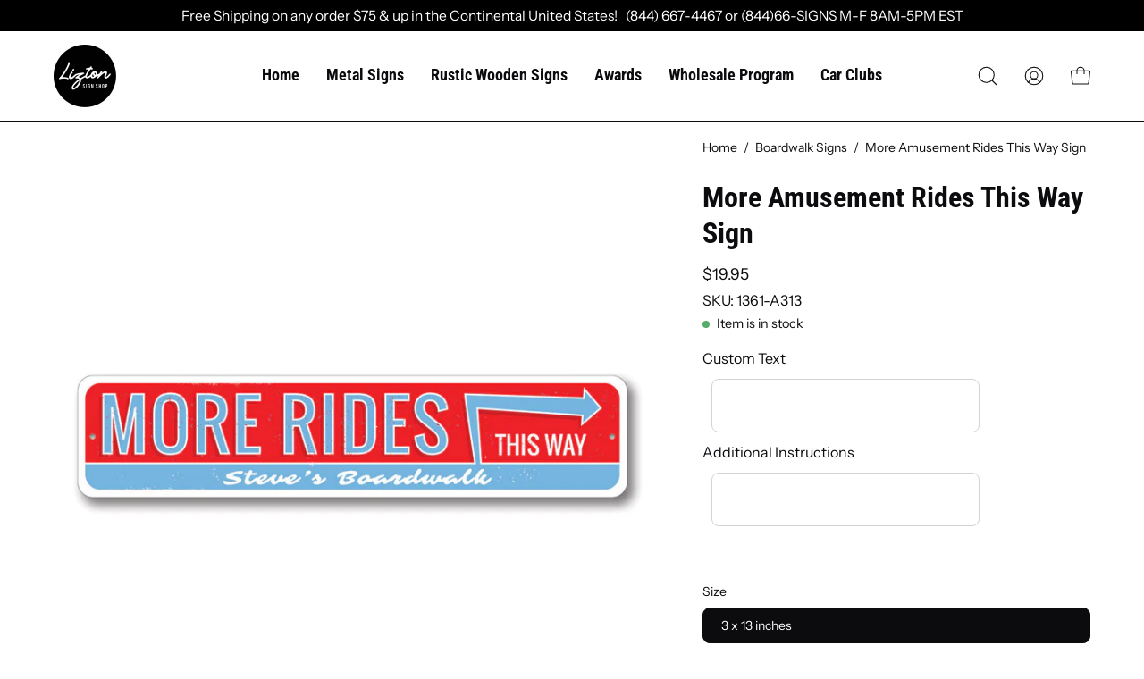

--- FILE ---
content_type: text/html; charset=utf-8
request_url: https://liztonsignshop.com/products/more-amusement-rides-this-way-sign
body_size: 58727
content:
<!doctype html>
<html class="no-js no-touch" lang="en">
<head>

  <meta charset="utf-8">
  <meta http-equiv='X-UA-Compatible' content='IE=edge'>
  <meta name="viewport" content="width=device-width, height=device-height, initial-scale=1.0, minimum-scale=1.0">
  <link rel="canonical" href="https://liztonsignshop.com/products/more-amusement-rides-this-way-sign" />
  <link rel="preconnect" href="https://cdn.shopify.com" crossorigin>
  <link rel="preconnect" href="https://fonts.shopify.com" crossorigin>
  <link rel="preconnect" href="https://monorail-edge.shopifysvc.com" crossorigin>

  <link href="//liztonsignshop.com/cdn/shop/t/37/assets/theme.css?v=81074526850591841421719907418" as="style" rel="preload">
  <link href="//liztonsignshop.com/cdn/shop/t/37/assets/lazysizes.min.js?v=111431644619468174291719907418" as="script" rel="preload">
  <link href="//liztonsignshop.com/cdn/shop/t/37/assets/vendor.js?v=74877493214922022811719907418" as="script" rel="preload">
  <link href="//liztonsignshop.com/cdn/shop/t/37/assets/theme.js?v=79294337568873280971719907418" as="script" rel="preload">

  <link rel="preload" as="image" href="//liztonsignshop.com/cdn/shop/t/37/assets/loading.svg?v=91665432863842511931719907418"><style data-shopify>:root { --loader-image-size: 150px; }:root { --loader-image-size: 320px; }html:not(.is-loading) .loading-overlay { opacity: 0; visibility: hidden; pointer-events: none; }
    .loading-overlay { position: fixed; top: 0; left: 0; z-index: 99999; width: 100vw; height: 100vh; display: flex; align-items: center; justify-content: center; background: var(--bg); transition: opacity 0.3s ease-out, visibility 0s linear 0.3s; }
    .loading-overlay .loader__image--fallback { width: 320px; height: 100%; background: var(--loader-image) no-repeat center center/contain; }
    .loader__image__holder { position: absolute; top: 0; left: 0; width: 100%; height: 100%; font-size: 0; display: flex; align-items: center; justify-content: center; animation: pulse-loading 2s infinite ease-in-out; }
    .loader__image { max-width: 150px; height: auto; object-fit: contain; }</style><script>
    const loadingAppearance = "once";
    const loaded = sessionStorage.getItem('loaded');

    if (loadingAppearance === 'once') {
      if (loaded === null) {
        sessionStorage.setItem('loaded', true);
        document.documentElement.classList.add('is-loading');
      }
    } else {
      document.documentElement.classList.add('is-loading');
    }
  </script><link rel="shortcut icon" href="//liztonsignshop.com/cdn/shop/files/liztonsignshoplogo-100_32x32.svg?v=1684996117" type="image/png" />
  <title>More Amusement Rides This Way Sign &ndash; Lizton Sign Shop</title><meta name="description" content="Make this More Amusement Rides This Way Sign yours today at the Lizton Sign Shop!"><link rel="preload" as="font" href="//liztonsignshop.com/cdn/fonts/instrument_sans/instrumentsans_n4.db86542ae5e1596dbdb28c279ae6c2086c4c5bfa.woff2" type="font/woff2" crossorigin><link rel="preload" as="font" href="//liztonsignshop.com/cdn/fonts/roboto_condensed/robotocondensed_n7.0c73a613503672be244d2f29ab6ddd3fc3cc69ae.woff2" type="font/woff2" crossorigin>

<meta property="og:site_name" content="Lizton Sign Shop">
<meta property="og:url" content="https://liztonsignshop.com/products/more-amusement-rides-this-way-sign">
<meta property="og:title" content="More Amusement Rides This Way Sign">
<meta property="og:type" content="product">
<meta property="og:description" content="Make this More Amusement Rides This Way Sign yours today at the Lizton Sign Shop!"><meta property="og:image" content="http://liztonsignshop.com/cdn/shop/products/1361-1_91318a58-e41c-4f2c-8a19-40d959870e9c.jpg?v=1588936793">
  <meta property="og:image:secure_url" content="https://liztonsignshop.com/cdn/shop/products/1361-1_91318a58-e41c-4f2c-8a19-40d959870e9c.jpg?v=1588936793">
  <meta property="og:image:width" content="1000">
  <meta property="og:image:height" content="1000"><meta property="og:price:amount" content="19.95">
  <meta property="og:price:currency" content="USD"><meta name="twitter:site" content="@LiztonSignShop"><meta name="twitter:card" content="summary_large_image">
<meta name="twitter:title" content="More Amusement Rides This Way Sign">
<meta name="twitter:description" content="Make this More Amusement Rides This Way Sign yours today at the Lizton Sign Shop!"><style data-shopify>@font-face {
  font-family: "Roboto Condensed";
  font-weight: 700;
  font-style: normal;
  font-display: swap;
  src: url("//liztonsignshop.com/cdn/fonts/roboto_condensed/robotocondensed_n7.0c73a613503672be244d2f29ab6ddd3fc3cc69ae.woff2") format("woff2"),
       url("//liztonsignshop.com/cdn/fonts/roboto_condensed/robotocondensed_n7.ef6ece86ba55f49c27c4904a493c283a40f3a66e.woff") format("woff");
}

@font-face {
  font-family: "Instrument Sans";
  font-weight: 400;
  font-style: normal;
  font-display: swap;
  src: url("//liztonsignshop.com/cdn/fonts/instrument_sans/instrumentsans_n4.db86542ae5e1596dbdb28c279ae6c2086c4c5bfa.woff2") format("woff2"),
       url("//liztonsignshop.com/cdn/fonts/instrument_sans/instrumentsans_n4.510f1b081e58d08c30978f465518799851ef6d8b.woff") format("woff");
}



  @font-face {
  font-family: "Roboto Condensed";
  font-weight: 800;
  font-style: normal;
  font-display: swap;
  src: url("//liztonsignshop.com/cdn/fonts/roboto_condensed/robotocondensed_n8.6ebc0e57d8fa5915c5c4ad2f02fa308c344a445c.woff2") format("woff2"),
       url("//liztonsignshop.com/cdn/fonts/roboto_condensed/robotocondensed_n8.6f4b252b1d77f164cefd55e48510d13a25526542.woff") format("woff");
}




  @font-face {
  font-family: "Roboto Condensed";
  font-weight: 400;
  font-style: normal;
  font-display: swap;
  src: url("//liztonsignshop.com/cdn/fonts/roboto_condensed/robotocondensed_n4.01812de96ca5a5e9d19bef3ca9cc80dd1bf6c8b8.woff2") format("woff2"),
       url("//liztonsignshop.com/cdn/fonts/roboto_condensed/robotocondensed_n4.3930e6ddba458dc3cb725a82a2668eac3c63c104.woff") format("woff");
}




  @font-face {
  font-family: "Roboto Condensed";
  font-weight: 900;
  font-style: normal;
  font-display: swap;
  src: url("//liztonsignshop.com/cdn/fonts/roboto_condensed/robotocondensed_n9.2b6d3562288db33acd2d1dd7f3b49bae17bf8c2a.woff2") format("woff2"),
       url("//liztonsignshop.com/cdn/fonts/roboto_condensed/robotocondensed_n9.2ac019136325b074bf3010b35c1b65b3b5a99a3f.woff") format("woff");
}






  @font-face {
  font-family: "Instrument Sans";
  font-weight: 500;
  font-style: normal;
  font-display: swap;
  src: url("//liztonsignshop.com/cdn/fonts/instrument_sans/instrumentsans_n5.1ce463e1cc056566f977610764d93d4704464858.woff2") format("woff2"),
       url("//liztonsignshop.com/cdn/fonts/instrument_sans/instrumentsans_n5.9079eb7bba230c9d8d8d3a7d101aa9d9f40b6d14.woff") format("woff");
}




  @font-face {
  font-family: "Instrument Sans";
  font-weight: 400;
  font-style: italic;
  font-display: swap;
  src: url("//liztonsignshop.com/cdn/fonts/instrument_sans/instrumentsans_i4.028d3c3cd8d085648c808ceb20cd2fd1eb3560e5.woff2") format("woff2"),
       url("//liztonsignshop.com/cdn/fonts/instrument_sans/instrumentsans_i4.7e90d82df8dee29a99237cd19cc529d2206706a2.woff") format("woff");
}




  @font-face {
  font-family: "Instrument Sans";
  font-weight: 700;
  font-style: italic;
  font-display: swap;
  src: url("//liztonsignshop.com/cdn/fonts/instrument_sans/instrumentsans_i7.d6063bb5d8f9cbf96eace9e8801697c54f363c6a.woff2") format("woff2"),
       url("//liztonsignshop.com/cdn/fonts/instrument_sans/instrumentsans_i7.ce33afe63f8198a3ac4261b826b560103542cd36.woff") format("woff");
}


:root {--COLOR-PRIMARY-OPPOSITE: #ffffff;
  --COLOR-PRIMARY-OPPOSITE-ALPHA-20: rgba(255, 255, 255, 0.2);
  --COLOR-PRIMARY-LIGHTEN-DARKEN-ALPHA-20: rgba(0, 93, 250, 0.2);
  --COLOR-PRIMARY-LIGHTEN-DARKEN-ALPHA-30: rgba(0, 93, 250, 0.3);

  --PRIMARY-BUTTONS-COLOR-BG: #004ac7;
  --PRIMARY-BUTTONS-COLOR-TEXT: #ffffff;
  --PRIMARY-BUTTONS-COLOR-BORDER: #004ac7;

  --PRIMARY-BUTTONS-COLOR-LIGHTEN-DARKEN: #005dfa;

  --PRIMARY-BUTTONS-COLOR-ALPHA-05: rgba(0, 74, 199, 0.05);
  --PRIMARY-BUTTONS-COLOR-ALPHA-10: rgba(0, 74, 199, 0.1);
  --PRIMARY-BUTTONS-COLOR-ALPHA-50: rgba(0, 74, 199, 0.5);--COLOR-SECONDARY-OPPOSITE: #000000;
  --COLOR-SECONDARY-OPPOSITE-ALPHA-20: rgba(0, 0, 0, 0.2);
  --COLOR-SECONDARY-LIGHTEN-DARKEN-ALPHA-20: rgba(230, 230, 230, 0.2);
  --COLOR-SECONDARY-LIGHTEN-DARKEN-ALPHA-30: rgba(230, 230, 230, 0.3);

  --SECONDARY-BUTTONS-COLOR-BG: #ffffff;
  --SECONDARY-BUTTONS-COLOR-TEXT: #000000;
  --SECONDARY-BUTTONS-COLOR-BORDER: #ffffff;

  --SECONDARY-BUTTONS-COLOR-ALPHA-05: rgba(255, 255, 255, 0.05);
  --SECONDARY-BUTTONS-COLOR-ALPHA-10: rgba(255, 255, 255, 0.1);
  --SECONDARY-BUTTONS-COLOR-ALPHA-50: rgba(255, 255, 255, 0.5);--OUTLINE-BUTTONS-PRIMARY-BG: transparent;
  --OUTLINE-BUTTONS-PRIMARY-TEXT: #004ac7;
  --OUTLINE-BUTTONS-PRIMARY-BORDER: #004ac7;
  --OUTLINE-BUTTONS-PRIMARY-BG-HOVER: rgba(0, 93, 250, 0.2);

  --OUTLINE-BUTTONS-SECONDARY-BG: transparent;
  --OUTLINE-BUTTONS-SECONDARY-TEXT: #ffffff;
  --OUTLINE-BUTTONS-SECONDARY-BORDER: #ffffff;
  --OUTLINE-BUTTONS-SECONDARY-BG-HOVER: rgba(230, 230, 230, 0.2);

  --OUTLINE-BUTTONS-WHITE-BG: transparent;
  --OUTLINE-BUTTONS-WHITE-TEXT: #ffffff;
  --OUTLINE-BUTTONS-WHITE-BORDER: #ffffff;

  --OUTLINE-BUTTONS-BLACK-BG: transparent;
  --OUTLINE-BUTTONS-BLACK-TEXT: #000000;
  --OUTLINE-BUTTONS-BLACK-BORDER: #000000;--OUTLINE-SOLID-BUTTONS-PRIMARY-BG: #004ac7;
  --OUTLINE-SOLID-BUTTONS-PRIMARY-TEXT: #ffffff;
  --OUTLINE-SOLID-BUTTONS-PRIMARY-BORDER: #ffffff;
  --OUTLINE-SOLID-BUTTONS-PRIMARY-BG-HOVER: rgba(255, 255, 255, 0.2);

  --OUTLINE-SOLID-BUTTONS-SECONDARY-BG: #ffffff;
  --OUTLINE-SOLID-BUTTONS-SECONDARY-TEXT: #000000;
  --OUTLINE-SOLID-BUTTONS-SECONDARY-BORDER: #000000;
  --OUTLINE-SOLID-BUTTONS-SECONDARY-BG-HOVER: rgba(0, 0, 0, 0.2);

  --OUTLINE-SOLID-BUTTONS-WHITE-BG: #ffffff;
  --OUTLINE-SOLID-BUTTONS-WHITE-TEXT: #000000;
  --OUTLINE-SOLID-BUTTONS-WHITE-BORDER: #000000;

  --OUTLINE-SOLID-BUTTONS-BLACK-BG: #000000;
  --OUTLINE-SOLID-BUTTONS-BLACK-TEXT: #ffffff;
  --OUTLINE-SOLID-BUTTONS-BLACK-BORDER: #ffffff;--COLOR-HEADING: #0c0c0f;
  --COLOR-TEXT: #0c0c0f;
  --COLOR-TEXT-DARKEN: #000000;
  --COLOR-TEXT-LIGHTEN: #393948;
  --COLOR-TEXT-ALPHA-5: rgba(12, 12, 15, 0.05);
  --COLOR-TEXT-ALPHA-8: rgba(12, 12, 15, 0.08);
  --COLOR-TEXT-ALPHA-10: rgba(12, 12, 15, 0.1);
  --COLOR-TEXT-ALPHA-15: rgba(12, 12, 15, 0.15);
  --COLOR-TEXT-ALPHA-20: rgba(12, 12, 15, 0.2);
  --COLOR-TEXT-ALPHA-25: rgba(12, 12, 15, 0.25);
  --COLOR-TEXT-ALPHA-50: rgba(12, 12, 15, 0.5);
  --COLOR-TEXT-ALPHA-60: rgba(12, 12, 15, 0.6);
  --COLOR-TEXT-ALPHA-85: rgba(12, 12, 15, 0.85);

  --COLOR-BG: #ffffff;
  --COLOR-BG-ALPHA-25: rgba(255, 255, 255, 0.25);
  --COLOR-BG-ALPHA-35: rgba(255, 255, 255, 0.35);
  --COLOR-BG-ALPHA-60: rgba(255, 255, 255, 0.6);
  --COLOR-BG-ALPHA-65: rgba(255, 255, 255, 0.65);
  --COLOR-BG-ALPHA-85: rgba(255, 255, 255, 0.85);
  --COLOR-BG-OVERLAY: rgba(255, 255, 255, 0.75);
  --COLOR-BG-DARKEN: #e6e6e6;
  --COLOR-BG-LIGHTEN-DARKEN: #e6e6e6;
  --COLOR-BG-LIGHTEN-DARKEN-2: #cdcdcd;
  --COLOR-BG-LIGHTEN-DARKEN-3: #b3b3b3;
  --COLOR-BG-LIGHTEN-DARKEN-4: #9a9a9a;
  --COLOR-BG-LIGHTEN-DARKEN-CONTRAST: #b3b3b3;
  --COLOR-BG-LIGHTEN-DARKEN-CONTRAST-2: #999999;
  --COLOR-BG-LIGHTEN-DARKEN-CONTRAST-3: #808080;
  --COLOR-BG-LIGHTEN-DARKEN-CONTRAST-4: #666666;

  --COLOR-BG-SECONDARY: #f4f4f4;
  --COLOR-BG-SECONDARY-LIGHTEN-DARKEN: #dbdbdb;
  --COLOR-BG-SECONDARY-LIGHTEN-DARKEN-CONTRAST: #757575;

  --COLOR-BG-ACCENT: #f5f5f5;

  --COLOR-INPUT-BG: #ffffff;

  --COLOR-ACCENT: #fda136;
  --COLOR-ACCENT-TEXT: #fff;

  --COLOR-BORDER: #d3d3d3;
  --COLOR-BORDER-ALPHA-15: rgba(211, 211, 211, 0.15);
  --COLOR-BORDER-ALPHA-30: rgba(211, 211, 211, 0.3);
  --COLOR-BORDER-ALPHA-50: rgba(211, 211, 211, 0.5);
  --COLOR-BORDER-ALPHA-65: rgba(211, 211, 211, 0.65);
  --COLOR-BORDER-LIGHTEN-DARKEN: #868686;
  --COLOR-BORDER-HAIRLINE: #f7f7f7;

  --COLOR-SALE-BG: #004ac7;
  --COLOR-SALE-TEXT: #ffffff;
  --COLOR-CUSTOM-BG: #000000;
  --COLOR-CUSTOM-TEXT: #ffffff;
  --COLOR-SOLD-BG: #ffffff;
  --COLOR-SOLD-TEXT: #004ac7;
  --COLOR-SAVING-BG: #f94646;
  --COLOR-SAVING-TEXT: #ffffff;

  --COLOR-WHITE-BLACK: fff;
  --COLOR-BLACK-WHITE: #000;--COLOR-DISABLED-GREY: rgba(12, 12, 15, 0.05);
  --COLOR-DISABLED-GREY-DARKEN: rgba(12, 12, 15, 0.45);
  --COLOR-ERROR: #D02E2E;
  --COLOR-ERROR-BG: #f3cbcb;
  --COLOR-SUCCESS: #56AD6A;
  --COLOR-SUCCESS-BG: #ECFEF0;
  --COLOR-WARN: #ECBD5E;
  --COLOR-TRANSPARENT: rgba(255, 255, 255, 0);

  --COLOR-WHITE: #ffffff;
  --COLOR-WHITE-DARKEN: #f2f2f2;
  --COLOR-WHITE-ALPHA-10: rgba(255, 255, 255, 0.1);
  --COLOR-WHITE-ALPHA-20: rgba(255, 255, 255, 0.2);
  --COLOR-WHITE-ALPHA-25: rgba(255, 255, 255, 0.25);
  --COLOR-WHITE-ALPHA-50: rgba(255, 255, 255, 0.5);
  --COLOR-WHITE-ALPHA-60: rgba(255, 255, 255, 0.6);
  --COLOR-BLACK: #000000;
  --COLOR-BLACK-LIGHTEN: #1a1a1a;
  --COLOR-BLACK-ALPHA-10: rgba(0, 0, 0, 0.1);
  --COLOR-BLACK-ALPHA-20: rgba(0, 0, 0, 0.2);
  --COLOR-BLACK-ALPHA-25: rgba(0, 0, 0, 0.25);
  --COLOR-BLACK-ALPHA-50: rgba(0, 0, 0, 0.5);
  --COLOR-BLACK-ALPHA-60: rgba(0, 0, 0, 0.6);--FONT-STACK-BODY: "Instrument Sans", sans-serif;
  --FONT-STYLE-BODY: normal;
  --FONT-STYLE-BODY-ITALIC: italic;
  --FONT-ADJUST-BODY: 1.0;

  --FONT-WEIGHT-BODY: 400;
  --FONT-WEIGHT-BODY-LIGHT: 300;
  --FONT-WEIGHT-BODY-MEDIUM: 700;
  --FONT-WEIGHT-BODY-BOLD: 500;

  --FONT-STACK-HEADING: "Roboto Condensed", sans-serif;
  --FONT-STYLE-HEADING: normal;
  --FONT-STYLE-HEADING-ITALIC: italic;
  --FONT-ADJUST-HEADING: 1.0;

  --FONT-WEIGHT-HEADING: 700;
  --FONT-WEIGHT-HEADING-LIGHT: 400;
  --FONT-WEIGHT-HEADING-MEDIUM: 900;
  --FONT-WEIGHT-HEADING-BOLD: 800;

  --FONT-STACK-NAV: "Roboto Condensed", sans-serif;
  --FONT-STYLE-NAV: normal;
  --FONT-STYLE-NAV-ITALIC: italic;
  --FONT-ADJUST-NAV: 1.1;

  --FONT-WEIGHT-NAV: 700;
  --FONT-WEIGHT-NAV-LIGHT: 400;
  --FONT-WEIGHT-NAV-MEDIUM: 900;
  --FONT-WEIGHT-NAV-BOLD: 800;

  --FONT-STACK-BUTTON: "Roboto Condensed", sans-serif;
  --FONT-STYLE-BUTTON: normal;
  --FONT-STYLE-BUTTON-ITALIC: italic;
  --FONT-ADJUST-BUTTON: 0.75;

  --FONT-WEIGHT-BUTTON: 700;
  --FONT-WEIGHT-BUTTON-MEDIUM: 900;
  --FONT-WEIGHT-BUTTON-BOLD: 800;

  --FONT-STACK-SUBHEADING: "Instrument Sans", sans-serif;
  --FONT-STYLE-SUBHEADING: normal;
  --FONT-STYLE-SUBHEADING-ITALIC: italic;
  --FONT-ADJUST-SUBHEADING: 0.85;

  --FONT-WEIGHT-SUBHEADING: 400;
  --FONT-WEIGHT-SUBHEADING-LIGHT: 300;
  --FONT-WEIGHT-SUBHEADING-MEDIUM: 700;
  --FONT-WEIGHT-SUBHEADING-BOLD: 500;

  
    --FONT-WEIGHT-SUBHEADING: var(--FONT-WEIGHT-SUBHEADING-BOLD);
  

  --LETTER-SPACING-SUBHEADING: -0.025em;
  --LETTER-SPACING-BUTTON: 0.05em;

  --BUTTON-TEXT-CAPS: none;
  --SUBHEADING-TEXT-CAPS: uppercase;--FONT-SIZE-INPUT: 1.0rem;--RADIUS: 8px;
  --RADIUS-SMALL: 8px;
  --RADIUS-TINY: 8px;
  --RADIUS-BADGE: 3px;
  --RADIUS-CHECKBOX: 4px;
  --RADIUS-TEXTAREA: 8px;--PRODUCT-MEDIA-PADDING-TOP: 100%;--BORDER-WIDTH: 1px;--STROKE-WIDTH: 12px;--SITE-WIDTH: 1440px;
  --SITE-WIDTH-NARROW: 840px;--ICON-ARROW-RIGHT: url( "//liztonsignshop.com/cdn/shop/t/37/assets/icon-chevron-right.svg?v=115618353204357621731719907418" );--loading-svg: url( "//liztonsignshop.com/cdn/shop/t/37/assets/loading.svg?v=91665432863842511931719907418" );
  --icon-check: url( "//liztonsignshop.com/cdn/shop/t/37/assets/icon-check.svg?v=175316081881880408121719907418" );
  --icon-check-swatch: url( "//liztonsignshop.com/cdn/shop/t/37/assets/icon-check-swatch.svg?v=131897745589030387781719907418" );
  --icon-zoom-in: url( "//liztonsignshop.com/cdn/shop/t/37/assets/icon-zoom-in.svg?v=157433013461716915331719907418" );
  --icon-zoom-out: url( "//liztonsignshop.com/cdn/shop/t/37/assets/icon-zoom-out.svg?v=164909107869959372931719907418" );--collection-sticky-bar-height: 0px;
  --collection-image-padding-top: 60%;

  --drawer-width: 400px;
  --drawer-transition: transform 0.4s cubic-bezier(0.46, 0.01, 0.32, 1);--gutter: 60px;
  --gutter-mobile: 20px;
  --grid-gutter: 20px;
  --grid-gutter-mobile: 35px;--inner: 20px;
  --inner-tablet: 18px;
  --inner-mobile: 16px;--grid: repeat(4, minmax(0, 1fr));
  --grid-tablet: repeat(3, minmax(0, 1fr));
  --grid-mobile: repeat(2, minmax(0, 1fr));
  --megamenu-grid: repeat(4, minmax(0, 1fr));
  --grid-row: 1 / span 4;--scrollbar-width: 0px;--overlay: #000;
  --overlay-opacity: 1;--swatch-width: 40px;
  --swatch-height: 20px;
  --swatch-size: 32px;
  --swatch-size-mobile: 30px;

  
  --move-offset: 20px;

  
  --autoplay-speed: 2200ms;

  

    --filter-bg: 1.0;
    --product-filter-bg: 1.0;}</style><link href="//liztonsignshop.com/cdn/shop/t/37/assets/theme.css?v=81074526850591841421719907418" rel="stylesheet" type="text/css" media="all" /><script type="text/javascript">
    if (window.MSInputMethodContext && document.documentMode) {
      var scripts = document.getElementsByTagName('script')[0];
      var polyfill = document.createElement("script");
      polyfill.defer = true;
      polyfill.src = "//liztonsignshop.com/cdn/shop/t/37/assets/ie11.js?v=164037955086922138091719907418";

      scripts.parentNode.insertBefore(polyfill, scripts);

      document.documentElement.classList.add('ie11');
    } else {
      document.documentElement.className = document.documentElement.className.replace('no-js', 'js');
    }

    document.addEventListener('lazyloaded', (e) => {
      const lazyImage = e.target.parentNode;
      if (lazyImage.classList.contains('lazy-image')) {
        // Wait for the fade in images animation to complete
        setTimeout(() => {
          lazyImage.style.backgroundImage = 'none';
        }, 500);
      }
    });

    let root = '/';
    if (root[root.length - 1] !== '/') {
      root = `${root}/`;
    }

    window.theme = {
      routes: {
        root: root,
        cart_url: "\/cart",
        cart_add_url: "\/cart\/add",
        cart_change_url: "\/cart\/change",
        shop_url: "https:\/\/liztonsignshop.com",
        predictiveSearchUrl: '/search/suggest',
        product_recommendations_url: "\/recommendations\/products"
      },
      assets: {
        photoswipe: '//liztonsignshop.com/cdn/shop/t/37/assets/photoswipe.js?v=162613001030112971491719907418',
        smoothscroll: '//liztonsignshop.com/cdn/shop/t/37/assets/smoothscroll.js?v=37906625415260927261719907418',
        no_image: "//liztonsignshop.com/cdn/shopifycloud/storefront/assets/no-image-2048-a2addb12_1024x.gif",
        swatches: '//liztonsignshop.com/cdn/shop/t/37/assets/swatches.json?v=108341084980828767351719907418',
        base: "//liztonsignshop.com/cdn/shop/t/37/assets/"
      },
      strings: {
        add_to_cart: "Add to Cart",
        cart_acceptance_error: "You must accept our terms and conditions.",
        cart_empty: "Your cart is currently empty.",
        cart_price: "Price",
        cart_quantity: "Quantity",
        cart_items_one: "{{ count }} item",
        cart_items_many: "{{ count }} items",
        cart_title: "Cart",
        cart_total: "Total",
        continue_shopping: "Continue Shopping",
        free: "Free",
        limit_error: "Sorry, looks like we don\u0026#39;t have enough of this product.",
        preorder: "Pre-Order",
        remove: "Remove",
        sale_badge_text: "Sale",
        saving_badge: "Save {{ discount }}",
        saving_up_to_badge: "Save up to {{ discount }}",
        sold_out: "Sold Out",
        subscription: "Subscription",
        unavailable: "Unavailable",
        unit_price_label: "Unit price",
        unit_price_separator: "per",
        zero_qty_error: "Quantity must be greater than 0.",
        delete_confirm: "Are you sure you wish to delete this address?",
        newsletter_product_availability: "Notify Me When It’s Available"
      },
      icons: {
        plus: '<svg aria-hidden="true" focusable="false" role="presentation" class="icon icon-toggle-plus" viewBox="0 0 192 192"><path d="M30 96h132M96 30v132" stroke="currentColor" stroke-linecap="round" stroke-linejoin="round"/></svg>',
        minus: '<svg aria-hidden="true" focusable="false" role="presentation" class="icon icon-toggle-minus" viewBox="0 0 192 192"><path d="M30 96h132" stroke="currentColor" stroke-linecap="round" stroke-linejoin="round"/></svg>',
        close: '<svg aria-hidden="true" focusable="false" role="presentation" class="icon icon-close" viewBox="0 0 192 192"><path d="M150 42 42 150M150 150 42 42" stroke="currentColor" stroke-linecap="round" stroke-linejoin="round"/></svg>'
      },
      settings: {
        animations: true,
        cartType: "drawer",
        enableAcceptTerms: false,
        enableInfinityScroll: false,
        enablePaymentButton: false,
        gridImageSize: "cover",
        gridImageAspectRatio: 1,
        mobileMenuBehaviour: "link",
        productGridHover: "slideshow",
        savingBadgeType: "percentage",
        showSaleBadge: true,
        showSoldBadge: true,
        showSavingBadge: true,
        quickBuy: "none",
        suggestArticles: false,
        suggestCollections: true,
        suggestProducts: true,
        suggestPages: false,
        suggestionsResultsLimit: 10,
        currency_code_enable: false,
        hideInventoryCount: true,
        enableColorSwatchesCollection: true,
      },
      sizes: {
        mobile: 480,
        small: 768,
        large: 1024,
        widescreen: 1440
      },
      moneyFormat: "${{amount}}",
      moneyWithCurrencyFormat: "${{amount}} USD",
      subtotal: 0,
      info: {
        name: 'Palo Alto'
      },
      version: '5.0.0'
    };
    window.lazySizesConfig = window.lazySizesConfig || {};
    window.lazySizesConfig.preloadAfterLoad = true;
    window.PaloAlto = window.PaloAlto || {};
    window.slate = window.slate || {};
    window.isHeaderTransparent = false;
    window.stickyHeaderHeight = 60;
    window.lastWindowWidth = window.innerWidth || document.documentElement.clientWidth;
  </script>
  <script src="//liztonsignshop.com/cdn/shop/t/37/assets/lazysizes.min.js?v=111431644619468174291719907418" async="async"></script><script src="//liztonsignshop.com/cdn/shop/t/37/assets/vendor.js?v=74877493214922022811719907418" defer="defer"></script>
  <script src="//liztonsignshop.com/cdn/shop/t/37/assets/theme.js?v=79294337568873280971719907418" defer="defer"></script><script>window.performance && window.performance.mark && window.performance.mark('shopify.content_for_header.start');</script><meta name="google-site-verification" content="7_pPj959EsLihoWojrMD-j_CDnPMv6DCUk31eRerrMA">
<meta name="facebook-domain-verification" content="gsbywy52ru4b0aaz3b63ryimpat89u">
<meta id="shopify-digital-wallet" name="shopify-digital-wallet" content="/19114423/digital_wallets/dialog">
<meta name="shopify-checkout-api-token" content="d76b4bb0a2b61ff1ce807956afd6d7a3">
<meta id="in-context-paypal-metadata" data-shop-id="19114423" data-venmo-supported="false" data-environment="production" data-locale="en_US" data-paypal-v4="true" data-currency="USD">
<link rel="alternate" type="application/json+oembed" href="https://liztonsignshop.com/products/more-amusement-rides-this-way-sign.oembed">
<script async="async" src="/checkouts/internal/preloads.js?locale=en-US"></script>
<link rel="preconnect" href="https://shop.app" crossorigin="anonymous">
<script async="async" src="https://shop.app/checkouts/internal/preloads.js?locale=en-US&shop_id=19114423" crossorigin="anonymous"></script>
<script id="apple-pay-shop-capabilities" type="application/json">{"shopId":19114423,"countryCode":"US","currencyCode":"USD","merchantCapabilities":["supports3DS"],"merchantId":"gid:\/\/shopify\/Shop\/19114423","merchantName":"Lizton Sign Shop","requiredBillingContactFields":["postalAddress","email"],"requiredShippingContactFields":["postalAddress","email"],"shippingType":"shipping","supportedNetworks":["visa","masterCard","amex","discover","elo","jcb"],"total":{"type":"pending","label":"Lizton Sign Shop","amount":"1.00"},"shopifyPaymentsEnabled":true,"supportsSubscriptions":true}</script>
<script id="shopify-features" type="application/json">{"accessToken":"d76b4bb0a2b61ff1ce807956afd6d7a3","betas":["rich-media-storefront-analytics"],"domain":"liztonsignshop.com","predictiveSearch":true,"shopId":19114423,"locale":"en"}</script>
<script>var Shopify = Shopify || {};
Shopify.shop = "car-show-signs.myshopify.com";
Shopify.locale = "en";
Shopify.currency = {"active":"USD","rate":"1.0"};
Shopify.country = "US";
Shopify.theme = {"name":"02-JUL-2024 wood signs","id":141674316007,"schema_name":"Palo Alto","schema_version":"5.0.0","theme_store_id":777,"role":"main"};
Shopify.theme.handle = "null";
Shopify.theme.style = {"id":null,"handle":null};
Shopify.cdnHost = "liztonsignshop.com/cdn";
Shopify.routes = Shopify.routes || {};
Shopify.routes.root = "/";</script>
<script type="module">!function(o){(o.Shopify=o.Shopify||{}).modules=!0}(window);</script>
<script>!function(o){function n(){var o=[];function n(){o.push(Array.prototype.slice.apply(arguments))}return n.q=o,n}var t=o.Shopify=o.Shopify||{};t.loadFeatures=n(),t.autoloadFeatures=n()}(window);</script>
<script>
  window.ShopifyPay = window.ShopifyPay || {};
  window.ShopifyPay.apiHost = "shop.app\/pay";
  window.ShopifyPay.redirectState = null;
</script>
<script id="shop-js-analytics" type="application/json">{"pageType":"product"}</script>
<script defer="defer" async type="module" src="//liztonsignshop.com/cdn/shopifycloud/shop-js/modules/v2/client.init-shop-cart-sync_BT-GjEfc.en.esm.js"></script>
<script defer="defer" async type="module" src="//liztonsignshop.com/cdn/shopifycloud/shop-js/modules/v2/chunk.common_D58fp_Oc.esm.js"></script>
<script defer="defer" async type="module" src="//liztonsignshop.com/cdn/shopifycloud/shop-js/modules/v2/chunk.modal_xMitdFEc.esm.js"></script>
<script type="module">
  await import("//liztonsignshop.com/cdn/shopifycloud/shop-js/modules/v2/client.init-shop-cart-sync_BT-GjEfc.en.esm.js");
await import("//liztonsignshop.com/cdn/shopifycloud/shop-js/modules/v2/chunk.common_D58fp_Oc.esm.js");
await import("//liztonsignshop.com/cdn/shopifycloud/shop-js/modules/v2/chunk.modal_xMitdFEc.esm.js");

  window.Shopify.SignInWithShop?.initShopCartSync?.({"fedCMEnabled":true,"windoidEnabled":true});

</script>
<script defer="defer" async type="module" src="//liztonsignshop.com/cdn/shopifycloud/shop-js/modules/v2/client.payment-terms_Ci9AEqFq.en.esm.js"></script>
<script defer="defer" async type="module" src="//liztonsignshop.com/cdn/shopifycloud/shop-js/modules/v2/chunk.common_D58fp_Oc.esm.js"></script>
<script defer="defer" async type="module" src="//liztonsignshop.com/cdn/shopifycloud/shop-js/modules/v2/chunk.modal_xMitdFEc.esm.js"></script>
<script type="module">
  await import("//liztonsignshop.com/cdn/shopifycloud/shop-js/modules/v2/client.payment-terms_Ci9AEqFq.en.esm.js");
await import("//liztonsignshop.com/cdn/shopifycloud/shop-js/modules/v2/chunk.common_D58fp_Oc.esm.js");
await import("//liztonsignshop.com/cdn/shopifycloud/shop-js/modules/v2/chunk.modal_xMitdFEc.esm.js");

  
</script>
<script>
  window.Shopify = window.Shopify || {};
  if (!window.Shopify.featureAssets) window.Shopify.featureAssets = {};
  window.Shopify.featureAssets['shop-js'] = {"shop-cart-sync":["modules/v2/client.shop-cart-sync_DZOKe7Ll.en.esm.js","modules/v2/chunk.common_D58fp_Oc.esm.js","modules/v2/chunk.modal_xMitdFEc.esm.js"],"init-fed-cm":["modules/v2/client.init-fed-cm_B6oLuCjv.en.esm.js","modules/v2/chunk.common_D58fp_Oc.esm.js","modules/v2/chunk.modal_xMitdFEc.esm.js"],"shop-cash-offers":["modules/v2/client.shop-cash-offers_D2sdYoxE.en.esm.js","modules/v2/chunk.common_D58fp_Oc.esm.js","modules/v2/chunk.modal_xMitdFEc.esm.js"],"shop-login-button":["modules/v2/client.shop-login-button_QeVjl5Y3.en.esm.js","modules/v2/chunk.common_D58fp_Oc.esm.js","modules/v2/chunk.modal_xMitdFEc.esm.js"],"pay-button":["modules/v2/client.pay-button_DXTOsIq6.en.esm.js","modules/v2/chunk.common_D58fp_Oc.esm.js","modules/v2/chunk.modal_xMitdFEc.esm.js"],"shop-button":["modules/v2/client.shop-button_DQZHx9pm.en.esm.js","modules/v2/chunk.common_D58fp_Oc.esm.js","modules/v2/chunk.modal_xMitdFEc.esm.js"],"avatar":["modules/v2/client.avatar_BTnouDA3.en.esm.js"],"init-windoid":["modules/v2/client.init-windoid_CR1B-cfM.en.esm.js","modules/v2/chunk.common_D58fp_Oc.esm.js","modules/v2/chunk.modal_xMitdFEc.esm.js"],"init-shop-for-new-customer-accounts":["modules/v2/client.init-shop-for-new-customer-accounts_C_vY_xzh.en.esm.js","modules/v2/client.shop-login-button_QeVjl5Y3.en.esm.js","modules/v2/chunk.common_D58fp_Oc.esm.js","modules/v2/chunk.modal_xMitdFEc.esm.js"],"init-shop-email-lookup-coordinator":["modules/v2/client.init-shop-email-lookup-coordinator_BI7n9ZSv.en.esm.js","modules/v2/chunk.common_D58fp_Oc.esm.js","modules/v2/chunk.modal_xMitdFEc.esm.js"],"init-shop-cart-sync":["modules/v2/client.init-shop-cart-sync_BT-GjEfc.en.esm.js","modules/v2/chunk.common_D58fp_Oc.esm.js","modules/v2/chunk.modal_xMitdFEc.esm.js"],"shop-toast-manager":["modules/v2/client.shop-toast-manager_DiYdP3xc.en.esm.js","modules/v2/chunk.common_D58fp_Oc.esm.js","modules/v2/chunk.modal_xMitdFEc.esm.js"],"init-customer-accounts":["modules/v2/client.init-customer-accounts_D9ZNqS-Q.en.esm.js","modules/v2/client.shop-login-button_QeVjl5Y3.en.esm.js","modules/v2/chunk.common_D58fp_Oc.esm.js","modules/v2/chunk.modal_xMitdFEc.esm.js"],"init-customer-accounts-sign-up":["modules/v2/client.init-customer-accounts-sign-up_iGw4briv.en.esm.js","modules/v2/client.shop-login-button_QeVjl5Y3.en.esm.js","modules/v2/chunk.common_D58fp_Oc.esm.js","modules/v2/chunk.modal_xMitdFEc.esm.js"],"shop-follow-button":["modules/v2/client.shop-follow-button_CqMgW2wH.en.esm.js","modules/v2/chunk.common_D58fp_Oc.esm.js","modules/v2/chunk.modal_xMitdFEc.esm.js"],"checkout-modal":["modules/v2/client.checkout-modal_xHeaAweL.en.esm.js","modules/v2/chunk.common_D58fp_Oc.esm.js","modules/v2/chunk.modal_xMitdFEc.esm.js"],"shop-login":["modules/v2/client.shop-login_D91U-Q7h.en.esm.js","modules/v2/chunk.common_D58fp_Oc.esm.js","modules/v2/chunk.modal_xMitdFEc.esm.js"],"lead-capture":["modules/v2/client.lead-capture_BJmE1dJe.en.esm.js","modules/v2/chunk.common_D58fp_Oc.esm.js","modules/v2/chunk.modal_xMitdFEc.esm.js"],"payment-terms":["modules/v2/client.payment-terms_Ci9AEqFq.en.esm.js","modules/v2/chunk.common_D58fp_Oc.esm.js","modules/v2/chunk.modal_xMitdFEc.esm.js"]};
</script>
<script>(function() {
  var isLoaded = false;
  function asyncLoad() {
    if (isLoaded) return;
    isLoaded = true;
    var urls = ["\/\/d1liekpayvooaz.cloudfront.net\/apps\/customizery\/customizery.js?shop=car-show-signs.myshopify.com","https:\/\/cdn1.stamped.io\/files\/widget.min.js?shop=car-show-signs.myshopify.com","\/\/code.tidio.co\/mlgqmez1hyor5dmbj9kgxwlcdrf6xiqd.js?shop=car-show-signs.myshopify.com","https:\/\/d10lpsik1i8c69.cloudfront.net\/w.js?shop=car-show-signs.myshopify.com","https:\/\/reconvert-cdn.com\/assets\/js\/store_reconvert_node.js?v=2\u0026scid=YjQ5Yjc2YjkzYjQ0MDUxMjI2YThlNTM2ZWYxZDgyMDUuYzY5ODUzYmUwODk1ZWU1NjlkMGQxZDBiODQxYTAwOWM=\u0026shop=car-show-signs.myshopify.com","https:\/\/cdn.logbase.io\/lb-upsell-wrapper.js?shop=car-show-signs.myshopify.com","\/\/cdn.shopify.com\/proxy\/c9480df43022b837019992de12683ca0dd1e3c7082a74dbdef75573eb3c19be6\/d1639lhkj5l89m.cloudfront.net\/js\/storefront\/uppromote.js?shop=car-show-signs.myshopify.com\u0026sp-cache-control=cHVibGljLCBtYXgtYWdlPTkwMA"];
    for (var i = 0; i < urls.length; i++) {
      var s = document.createElement('script');
      s.type = 'text/javascript';
      s.async = true;
      s.src = urls[i];
      var x = document.getElementsByTagName('script')[0];
      x.parentNode.insertBefore(s, x);
    }
  };
  if(window.attachEvent) {
    window.attachEvent('onload', asyncLoad);
  } else {
    window.addEventListener('load', asyncLoad, false);
  }
})();</script>
<script id="__st">var __st={"a":19114423,"offset":-18000,"reqid":"9a2698a5-b7e1-4664-a571-0ec451bee951-1769088365","pageurl":"liztonsignshop.com\/products\/more-amusement-rides-this-way-sign","u":"e7ff82e70649","p":"product","rtyp":"product","rid":4424428060731};</script>
<script>window.ShopifyPaypalV4VisibilityTracking = true;</script>
<script id="captcha-bootstrap">!function(){'use strict';const t='contact',e='account',n='new_comment',o=[[t,t],['blogs',n],['comments',n],[t,'customer']],c=[[e,'customer_login'],[e,'guest_login'],[e,'recover_customer_password'],[e,'create_customer']],r=t=>t.map((([t,e])=>`form[action*='/${t}']:not([data-nocaptcha='true']) input[name='form_type'][value='${e}']`)).join(','),a=t=>()=>t?[...document.querySelectorAll(t)].map((t=>t.form)):[];function s(){const t=[...o],e=r(t);return a(e)}const i='password',u='form_key',d=['recaptcha-v3-token','g-recaptcha-response','h-captcha-response',i],f=()=>{try{return window.sessionStorage}catch{return}},m='__shopify_v',_=t=>t.elements[u];function p(t,e,n=!1){try{const o=window.sessionStorage,c=JSON.parse(o.getItem(e)),{data:r}=function(t){const{data:e,action:n}=t;return t[m]||n?{data:e,action:n}:{data:t,action:n}}(c);for(const[e,n]of Object.entries(r))t.elements[e]&&(t.elements[e].value=n);n&&o.removeItem(e)}catch(o){console.error('form repopulation failed',{error:o})}}const l='form_type',E='cptcha';function T(t){t.dataset[E]=!0}const w=window,h=w.document,L='Shopify',v='ce_forms',y='captcha';let A=!1;((t,e)=>{const n=(g='f06e6c50-85a8-45c8-87d0-21a2b65856fe',I='https://cdn.shopify.com/shopifycloud/storefront-forms-hcaptcha/ce_storefront_forms_captcha_hcaptcha.v1.5.2.iife.js',D={infoText:'Protected by hCaptcha',privacyText:'Privacy',termsText:'Terms'},(t,e,n)=>{const o=w[L][v],c=o.bindForm;if(c)return c(t,g,e,D).then(n);var r;o.q.push([[t,g,e,D],n]),r=I,A||(h.body.append(Object.assign(h.createElement('script'),{id:'captcha-provider',async:!0,src:r})),A=!0)});var g,I,D;w[L]=w[L]||{},w[L][v]=w[L][v]||{},w[L][v].q=[],w[L][y]=w[L][y]||{},w[L][y].protect=function(t,e){n(t,void 0,e),T(t)},Object.freeze(w[L][y]),function(t,e,n,w,h,L){const[v,y,A,g]=function(t,e,n){const i=e?o:[],u=t?c:[],d=[...i,...u],f=r(d),m=r(i),_=r(d.filter((([t,e])=>n.includes(e))));return[a(f),a(m),a(_),s()]}(w,h,L),I=t=>{const e=t.target;return e instanceof HTMLFormElement?e:e&&e.form},D=t=>v().includes(t);t.addEventListener('submit',(t=>{const e=I(t);if(!e)return;const n=D(e)&&!e.dataset.hcaptchaBound&&!e.dataset.recaptchaBound,o=_(e),c=g().includes(e)&&(!o||!o.value);(n||c)&&t.preventDefault(),c&&!n&&(function(t){try{if(!f())return;!function(t){const e=f();if(!e)return;const n=_(t);if(!n)return;const o=n.value;o&&e.removeItem(o)}(t);const e=Array.from(Array(32),(()=>Math.random().toString(36)[2])).join('');!function(t,e){_(t)||t.append(Object.assign(document.createElement('input'),{type:'hidden',name:u})),t.elements[u].value=e}(t,e),function(t,e){const n=f();if(!n)return;const o=[...t.querySelectorAll(`input[type='${i}']`)].map((({name:t})=>t)),c=[...d,...o],r={};for(const[a,s]of new FormData(t).entries())c.includes(a)||(r[a]=s);n.setItem(e,JSON.stringify({[m]:1,action:t.action,data:r}))}(t,e)}catch(e){console.error('failed to persist form',e)}}(e),e.submit())}));const S=(t,e)=>{t&&!t.dataset[E]&&(n(t,e.some((e=>e===t))),T(t))};for(const o of['focusin','change'])t.addEventListener(o,(t=>{const e=I(t);D(e)&&S(e,y())}));const B=e.get('form_key'),M=e.get(l),P=B&&M;t.addEventListener('DOMContentLoaded',(()=>{const t=y();if(P)for(const e of t)e.elements[l].value===M&&p(e,B);[...new Set([...A(),...v().filter((t=>'true'===t.dataset.shopifyCaptcha))])].forEach((e=>S(e,t)))}))}(h,new URLSearchParams(w.location.search),n,t,e,['guest_login'])})(!0,!0)}();</script>
<script integrity="sha256-4kQ18oKyAcykRKYeNunJcIwy7WH5gtpwJnB7kiuLZ1E=" data-source-attribution="shopify.loadfeatures" defer="defer" src="//liztonsignshop.com/cdn/shopifycloud/storefront/assets/storefront/load_feature-a0a9edcb.js" crossorigin="anonymous"></script>
<script crossorigin="anonymous" defer="defer" src="//liztonsignshop.com/cdn/shopifycloud/storefront/assets/shopify_pay/storefront-65b4c6d7.js?v=20250812"></script>
<script data-source-attribution="shopify.dynamic_checkout.dynamic.init">var Shopify=Shopify||{};Shopify.PaymentButton=Shopify.PaymentButton||{isStorefrontPortableWallets:!0,init:function(){window.Shopify.PaymentButton.init=function(){};var t=document.createElement("script");t.src="https://liztonsignshop.com/cdn/shopifycloud/portable-wallets/latest/portable-wallets.en.js",t.type="module",document.head.appendChild(t)}};
</script>
<script data-source-attribution="shopify.dynamic_checkout.buyer_consent">
  function portableWalletsHideBuyerConsent(e){var t=document.getElementById("shopify-buyer-consent"),n=document.getElementById("shopify-subscription-policy-button");t&&n&&(t.classList.add("hidden"),t.setAttribute("aria-hidden","true"),n.removeEventListener("click",e))}function portableWalletsShowBuyerConsent(e){var t=document.getElementById("shopify-buyer-consent"),n=document.getElementById("shopify-subscription-policy-button");t&&n&&(t.classList.remove("hidden"),t.removeAttribute("aria-hidden"),n.addEventListener("click",e))}window.Shopify?.PaymentButton&&(window.Shopify.PaymentButton.hideBuyerConsent=portableWalletsHideBuyerConsent,window.Shopify.PaymentButton.showBuyerConsent=portableWalletsShowBuyerConsent);
</script>
<script data-source-attribution="shopify.dynamic_checkout.cart.bootstrap">document.addEventListener("DOMContentLoaded",(function(){function t(){return document.querySelector("shopify-accelerated-checkout-cart, shopify-accelerated-checkout")}if(t())Shopify.PaymentButton.init();else{new MutationObserver((function(e,n){t()&&(Shopify.PaymentButton.init(),n.disconnect())})).observe(document.body,{childList:!0,subtree:!0})}}));
</script>
<link id="shopify-accelerated-checkout-styles" rel="stylesheet" media="screen" href="https://liztonsignshop.com/cdn/shopifycloud/portable-wallets/latest/accelerated-checkout-backwards-compat.css" crossorigin="anonymous">
<style id="shopify-accelerated-checkout-cart">
        #shopify-buyer-consent {
  margin-top: 1em;
  display: inline-block;
  width: 100%;
}

#shopify-buyer-consent.hidden {
  display: none;
}

#shopify-subscription-policy-button {
  background: none;
  border: none;
  padding: 0;
  text-decoration: underline;
  font-size: inherit;
  cursor: pointer;
}

#shopify-subscription-policy-button::before {
  box-shadow: none;
}

      </style>

<script>window.performance && window.performance.mark && window.performance.mark('shopify.content_for_header.end');</script>
<!-- BEGIN app block: shopify://apps/judge-me-reviews/blocks/judgeme_core/61ccd3b1-a9f2-4160-9fe9-4fec8413e5d8 --><!-- Start of Judge.me Core -->






<link rel="dns-prefetch" href="https://cdnwidget.judge.me">
<link rel="dns-prefetch" href="https://cdn.judge.me">
<link rel="dns-prefetch" href="https://cdn1.judge.me">
<link rel="dns-prefetch" href="https://api.judge.me">

<script data-cfasync='false' class='jdgm-settings-script'>window.jdgmSettings={"pagination":5,"disable_web_reviews":false,"badge_no_review_text":"No reviews","badge_n_reviews_text":"{{ n }} review/reviews","hide_badge_preview_if_no_reviews":true,"badge_hide_text":false,"enforce_center_preview_badge":false,"widget_title":"Customer Reviews","widget_open_form_text":"Write a review","widget_close_form_text":"Cancel review","widget_refresh_page_text":"Refresh page","widget_summary_text":"Based on {{ number_of_reviews }} review/reviews","widget_no_review_text":"Be the first to write a review","widget_name_field_text":"Display name","widget_verified_name_field_text":"Verified Name (public)","widget_name_placeholder_text":"Display name","widget_required_field_error_text":"This field is required.","widget_email_field_text":"Email address","widget_verified_email_field_text":"Verified Email (private, can not be edited)","widget_email_placeholder_text":"Your email address","widget_email_field_error_text":"Please enter a valid email address.","widget_rating_field_text":"Rating","widget_review_title_field_text":"Review Title","widget_review_title_placeholder_text":"Give your review a title","widget_review_body_field_text":"Review content","widget_review_body_placeholder_text":"Start writing here...","widget_pictures_field_text":"Picture/Video (optional)","widget_submit_review_text":"Submit Review","widget_submit_verified_review_text":"Submit Verified Review","widget_submit_success_msg_with_auto_publish":"Thank you! Please refresh the page in a few moments to see your review. You can remove or edit your review by logging into \u003ca href='https://judge.me/login' target='_blank' rel='nofollow noopener'\u003eJudge.me\u003c/a\u003e","widget_submit_success_msg_no_auto_publish":"Thank you! Your review will be published as soon as it is approved by the shop admin. You can remove or edit your review by logging into \u003ca href='https://judge.me/login' target='_blank' rel='nofollow noopener'\u003eJudge.me\u003c/a\u003e","widget_show_default_reviews_out_of_total_text":"Showing {{ n_reviews_shown }} out of {{ n_reviews }} reviews.","widget_show_all_link_text":"Show all","widget_show_less_link_text":"Show less","widget_author_said_text":"{{ reviewer_name }} said:","widget_days_text":"{{ n }} days ago","widget_weeks_text":"{{ n }} week/weeks ago","widget_months_text":"{{ n }} month/months ago","widget_years_text":"{{ n }} year/years ago","widget_yesterday_text":"Yesterday","widget_today_text":"Today","widget_replied_text":"\u003e\u003e {{ shop_name }} replied:","widget_read_more_text":"Read more","widget_reviewer_name_as_initial":"","widget_rating_filter_color":"","widget_rating_filter_see_all_text":"See all reviews","widget_sorting_most_recent_text":"Most Recent","widget_sorting_highest_rating_text":"Highest Rating","widget_sorting_lowest_rating_text":"Lowest Rating","widget_sorting_with_pictures_text":"Only Pictures","widget_sorting_most_helpful_text":"Most Helpful","widget_open_question_form_text":"Ask a question","widget_reviews_subtab_text":"Reviews","widget_questions_subtab_text":"Questions","widget_question_label_text":"Question","widget_answer_label_text":"Answer","widget_question_placeholder_text":"Write your question here","widget_submit_question_text":"Submit Question","widget_question_submit_success_text":"Thank you for your question! We will notify you once it gets answered.","verified_badge_text":"Verified","verified_badge_bg_color":"","verified_badge_text_color":"","verified_badge_placement":"left-of-reviewer-name","widget_review_max_height":"","widget_hide_border":false,"widget_social_share":false,"widget_thumb":false,"widget_review_location_show":false,"widget_location_format":"","all_reviews_include_out_of_store_products":true,"all_reviews_out_of_store_text":"(out of store)","all_reviews_pagination":100,"all_reviews_product_name_prefix_text":"about","enable_review_pictures":true,"enable_question_anwser":false,"widget_theme":"","review_date_format":"mm/dd/yyyy","default_sort_method":"most-recent","widget_product_reviews_subtab_text":"Product Reviews","widget_shop_reviews_subtab_text":"Shop Reviews","widget_other_products_reviews_text":"Reviews for other products","widget_store_reviews_subtab_text":"Store reviews","widget_no_store_reviews_text":"This store hasn't received any reviews yet","widget_web_restriction_product_reviews_text":"This product hasn't received any reviews yet","widget_no_items_text":"No items found","widget_show_more_text":"Show more","widget_write_a_store_review_text":"Write a Store Review","widget_other_languages_heading":"Reviews in Other Languages","widget_translate_review_text":"Translate review to {{ language }}","widget_translating_review_text":"Translating...","widget_show_original_translation_text":"Show original ({{ language }})","widget_translate_review_failed_text":"Review couldn't be translated.","widget_translate_review_retry_text":"Retry","widget_translate_review_try_again_later_text":"Try again later","show_product_url_for_grouped_product":false,"widget_sorting_pictures_first_text":"Pictures First","show_pictures_on_all_rev_page_mobile":false,"show_pictures_on_all_rev_page_desktop":false,"floating_tab_hide_mobile_install_preference":false,"floating_tab_button_name":"★ Reviews","floating_tab_title":"Let customers speak for us","floating_tab_button_color":"","floating_tab_button_background_color":"","floating_tab_url":"","floating_tab_url_enabled":false,"floating_tab_tab_style":"text","all_reviews_text_badge_text":"Customers rate us {{ shop.metafields.judgeme.all_reviews_rating | round: 1 }}/5 based on {{ shop.metafields.judgeme.all_reviews_count }} reviews.","all_reviews_text_badge_text_branded_style":"{{ shop.metafields.judgeme.all_reviews_rating | round: 1 }} out of 5 stars based on {{ shop.metafields.judgeme.all_reviews_count }} reviews","is_all_reviews_text_badge_a_link":false,"show_stars_for_all_reviews_text_badge":false,"all_reviews_text_badge_url":"","all_reviews_text_style":"text","all_reviews_text_color_style":"judgeme_brand_color","all_reviews_text_color":"#108474","all_reviews_text_show_jm_brand":true,"featured_carousel_show_header":true,"featured_carousel_title":"Let customers speak for us","testimonials_carousel_title":"Customers are saying","videos_carousel_title":"Real customer stories","cards_carousel_title":"Customers are saying","featured_carousel_count_text":"from {{ n }} reviews","featured_carousel_add_link_to_all_reviews_page":false,"featured_carousel_url":"","featured_carousel_show_images":true,"featured_carousel_autoslide_interval":5,"featured_carousel_arrows_on_the_sides":false,"featured_carousel_height":250,"featured_carousel_width":100,"featured_carousel_image_size":0,"featured_carousel_image_height":250,"featured_carousel_arrow_color":"#eeeeee","verified_count_badge_style":"vintage","verified_count_badge_orientation":"horizontal","verified_count_badge_color_style":"judgeme_brand_color","verified_count_badge_color":"#108474","is_verified_count_badge_a_link":false,"verified_count_badge_url":"","verified_count_badge_show_jm_brand":true,"widget_rating_preset_default":5,"widget_first_sub_tab":"product-reviews","widget_show_histogram":true,"widget_histogram_use_custom_color":false,"widget_pagination_use_custom_color":false,"widget_star_use_custom_color":false,"widget_verified_badge_use_custom_color":false,"widget_write_review_use_custom_color":false,"picture_reminder_submit_button":"Upload Pictures","enable_review_videos":false,"mute_video_by_default":false,"widget_sorting_videos_first_text":"Videos First","widget_review_pending_text":"Pending","featured_carousel_items_for_large_screen":5,"social_share_options_order":"Facebook,Twitter","remove_microdata_snippet":true,"disable_json_ld":false,"enable_json_ld_products":false,"preview_badge_show_question_text":false,"preview_badge_no_question_text":"No questions","preview_badge_n_question_text":"{{ number_of_questions }} question/questions","qa_badge_show_icon":false,"qa_badge_position":"same-row","remove_judgeme_branding":false,"widget_add_search_bar":false,"widget_search_bar_placeholder":"Search","widget_sorting_verified_only_text":"Verified only","featured_carousel_theme":"default","featured_carousel_show_rating":true,"featured_carousel_show_title":false,"featured_carousel_show_body":true,"featured_carousel_show_date":false,"featured_carousel_show_reviewer":true,"featured_carousel_show_product":false,"featured_carousel_header_background_color":"#108474","featured_carousel_header_text_color":"#ffffff","featured_carousel_name_product_separator":"reviewed","featured_carousel_full_star_background":"#108474","featured_carousel_empty_star_background":"#dadada","featured_carousel_vertical_theme_background":"#f9fafb","featured_carousel_verified_badge_enable":true,"featured_carousel_verified_badge_color":"#108474","featured_carousel_border_style":"round","featured_carousel_review_line_length_limit":3,"featured_carousel_more_reviews_button_text":"Read more reviews","featured_carousel_view_product_button_text":"View product","all_reviews_page_load_reviews_on":"scroll","all_reviews_page_load_more_text":"Load More Reviews","disable_fb_tab_reviews":false,"enable_ajax_cdn_cache":false,"widget_public_name_text":"displayed publicly like","default_reviewer_name":"John Smith","default_reviewer_name_has_non_latin":true,"widget_reviewer_anonymous":"Anonymous","medals_widget_title":"Judge.me Review Medals","medals_widget_background_color":"#f9fafb","medals_widget_position":"footer_all_pages","medals_widget_border_color":"#f9fafb","medals_widget_verified_text_position":"left","medals_widget_use_monochromatic_version":false,"medals_widget_elements_color":"#108474","show_reviewer_avatar":true,"widget_invalid_yt_video_url_error_text":"Not a YouTube video URL","widget_max_length_field_error_text":"Please enter no more than {0} characters.","widget_show_country_flag":false,"widget_show_collected_via_shop_app":true,"widget_verified_by_shop_badge_style":"light","widget_verified_by_shop_text":"Verified by Shop","widget_show_photo_gallery":true,"widget_load_with_code_splitting":true,"widget_ugc_install_preference":false,"widget_ugc_title":"Made by us, Shared by you","widget_ugc_subtitle":"Tag us to see your picture featured in our page","widget_ugc_arrows_color":"#ffffff","widget_ugc_primary_button_text":"Buy Now","widget_ugc_primary_button_background_color":"#108474","widget_ugc_primary_button_text_color":"#ffffff","widget_ugc_primary_button_border_width":"0","widget_ugc_primary_button_border_style":"none","widget_ugc_primary_button_border_color":"#108474","widget_ugc_primary_button_border_radius":"25","widget_ugc_secondary_button_text":"Load More","widget_ugc_secondary_button_background_color":"#ffffff","widget_ugc_secondary_button_text_color":"#108474","widget_ugc_secondary_button_border_width":"2","widget_ugc_secondary_button_border_style":"solid","widget_ugc_secondary_button_border_color":"#108474","widget_ugc_secondary_button_border_radius":"25","widget_ugc_reviews_button_text":"View Reviews","widget_ugc_reviews_button_background_color":"#ffffff","widget_ugc_reviews_button_text_color":"#108474","widget_ugc_reviews_button_border_width":"2","widget_ugc_reviews_button_border_style":"solid","widget_ugc_reviews_button_border_color":"#108474","widget_ugc_reviews_button_border_radius":"25","widget_ugc_reviews_button_link_to":"judgeme-reviews-page","widget_ugc_show_post_date":true,"widget_ugc_max_width":"800","widget_rating_metafield_value_type":true,"widget_primary_color":"#000000","widget_enable_secondary_color":true,"widget_secondary_color":"#dbdbdb","widget_summary_average_rating_text":"{{ average_rating }} out of 5","widget_media_grid_title":"Customer photos \u0026 videos","widget_media_grid_see_more_text":"See more","widget_round_style":false,"widget_show_product_medals":false,"widget_verified_by_judgeme_text":"Verified by Judge.me","widget_show_store_medals":true,"widget_verified_by_judgeme_text_in_store_medals":"Verified by Judge.me","widget_media_field_exceed_quantity_message":"Sorry, we can only accept {{ max_media }} for one review.","widget_media_field_exceed_limit_message":"{{ file_name }} is too large, please select a {{ media_type }} less than {{ size_limit }}MB.","widget_review_submitted_text":"Review Submitted!","widget_question_submitted_text":"Question Submitted!","widget_close_form_text_question":"Cancel","widget_write_your_answer_here_text":"Write your answer here","widget_enabled_branded_link":true,"widget_show_collected_by_judgeme":false,"widget_reviewer_name_color":"","widget_write_review_text_color":"","widget_write_review_bg_color":"","widget_collected_by_judgeme_text":"collected by Judge.me","widget_pagination_type":"standard","widget_load_more_text":"Load More","widget_load_more_color":"#108474","widget_full_review_text":"Full Review","widget_read_more_reviews_text":"Read More Reviews","widget_read_questions_text":"Read Questions","widget_questions_and_answers_text":"Questions \u0026 Answers","widget_verified_by_text":"Verified by","widget_verified_text":"Verified","widget_number_of_reviews_text":"{{ number_of_reviews }} reviews","widget_back_button_text":"Back","widget_next_button_text":"Next","widget_custom_forms_filter_button":"Filters","custom_forms_style":"horizontal","widget_show_review_information":false,"how_reviews_are_collected":"How reviews are collected?","widget_show_review_keywords":false,"widget_gdpr_statement":"How we use your data: We'll only contact you about the review you left, and only if necessary. By submitting your review, you agree to Judge.me's \u003ca href='https://judge.me/terms' target='_blank' rel='nofollow noopener'\u003eterms\u003c/a\u003e, \u003ca href='https://judge.me/privacy' target='_blank' rel='nofollow noopener'\u003eprivacy\u003c/a\u003e and \u003ca href='https://judge.me/content-policy' target='_blank' rel='nofollow noopener'\u003econtent\u003c/a\u003e policies.","widget_multilingual_sorting_enabled":false,"widget_translate_review_content_enabled":false,"widget_translate_review_content_method":"manual","popup_widget_review_selection":"automatically_with_pictures","popup_widget_round_border_style":true,"popup_widget_show_title":true,"popup_widget_show_body":true,"popup_widget_show_reviewer":false,"popup_widget_show_product":true,"popup_widget_show_pictures":true,"popup_widget_use_review_picture":true,"popup_widget_show_on_home_page":true,"popup_widget_show_on_product_page":true,"popup_widget_show_on_collection_page":true,"popup_widget_show_on_cart_page":true,"popup_widget_position":"bottom_left","popup_widget_first_review_delay":5,"popup_widget_duration":5,"popup_widget_interval":5,"popup_widget_review_count":5,"popup_widget_hide_on_mobile":true,"review_snippet_widget_round_border_style":true,"review_snippet_widget_card_color":"#FFFFFF","review_snippet_widget_slider_arrows_background_color":"#FFFFFF","review_snippet_widget_slider_arrows_color":"#000000","review_snippet_widget_star_color":"#108474","show_product_variant":false,"all_reviews_product_variant_label_text":"Variant: ","widget_show_verified_branding":false,"widget_ai_summary_title":"Customers say","widget_ai_summary_disclaimer":"AI-powered review summary based on recent customer reviews","widget_show_ai_summary":false,"widget_show_ai_summary_bg":false,"widget_show_review_title_input":true,"redirect_reviewers_invited_via_email":"review_widget","request_store_review_after_product_review":false,"request_review_other_products_in_order":false,"review_form_color_scheme":"default","review_form_corner_style":"square","review_form_star_color":{},"review_form_text_color":"#333333","review_form_background_color":"#ffffff","review_form_field_background_color":"#fafafa","review_form_button_color":{},"review_form_button_text_color":"#ffffff","review_form_modal_overlay_color":"#000000","review_content_screen_title_text":"How would you rate this product?","review_content_introduction_text":"We would love it if you would share a bit about your experience.","store_review_form_title_text":"How would you rate this store?","store_review_form_introduction_text":"We would love it if you would share a bit about your experience.","show_review_guidance_text":true,"one_star_review_guidance_text":"Poor","five_star_review_guidance_text":"Great","customer_information_screen_title_text":"About you","customer_information_introduction_text":"Please tell us more about you.","custom_questions_screen_title_text":"Your experience in more detail","custom_questions_introduction_text":"Here are a few questions to help us understand more about your experience.","review_submitted_screen_title_text":"Thanks for your review!","review_submitted_screen_thank_you_text":"We are processing it and it will appear on the store soon.","review_submitted_screen_email_verification_text":"Please confirm your email by clicking the link we just sent you. This helps us keep reviews authentic.","review_submitted_request_store_review_text":"Would you like to share your experience of shopping with us?","review_submitted_review_other_products_text":"Would you like to review these products?","store_review_screen_title_text":"Would you like to share your experience of shopping with us?","store_review_introduction_text":"We value your feedback and use it to improve. Please share any thoughts or suggestions you have.","reviewer_media_screen_title_picture_text":"Share a picture","reviewer_media_introduction_picture_text":"Upload a photo to support your review.","reviewer_media_screen_title_video_text":"Share a video","reviewer_media_introduction_video_text":"Upload a video to support your review.","reviewer_media_screen_title_picture_or_video_text":"Share a picture or video","reviewer_media_introduction_picture_or_video_text":"Upload a photo or video to support your review.","reviewer_media_youtube_url_text":"Paste your Youtube URL here","advanced_settings_next_step_button_text":"Next","advanced_settings_close_review_button_text":"Close","modal_write_review_flow":false,"write_review_flow_required_text":"Required","write_review_flow_privacy_message_text":"We respect your privacy.","write_review_flow_anonymous_text":"Post review as anonymous","write_review_flow_visibility_text":"This won't be visible to other customers.","write_review_flow_multiple_selection_help_text":"Select as many as you like","write_review_flow_single_selection_help_text":"Select one option","write_review_flow_required_field_error_text":"This field is required","write_review_flow_invalid_email_error_text":"Please enter a valid email address","write_review_flow_max_length_error_text":"Max. {{ max_length }} characters.","write_review_flow_media_upload_text":"\u003cb\u003eClick to upload\u003c/b\u003e or drag and drop","write_review_flow_gdpr_statement":"We'll only contact you about your review if necessary. By submitting your review, you agree to our \u003ca href='https://judge.me/terms' target='_blank' rel='nofollow noopener'\u003eterms and conditions\u003c/a\u003e and \u003ca href='https://judge.me/privacy' target='_blank' rel='nofollow noopener'\u003eprivacy policy\u003c/a\u003e.","rating_only_reviews_enabled":false,"show_negative_reviews_help_screen":false,"new_review_flow_help_screen_rating_threshold":3,"negative_review_resolution_screen_title_text":"Tell us more","negative_review_resolution_text":"Your experience matters to us. If there were issues with your purchase, we're here to help. Feel free to reach out to us, we'd love the opportunity to make things right.","negative_review_resolution_button_text":"Contact us","negative_review_resolution_proceed_with_review_text":"Leave a review","negative_review_resolution_subject":"Issue with purchase from {{ shop_name }}.{{ order_name }}","preview_badge_collection_page_install_status":false,"widget_review_custom_css":"","preview_badge_custom_css":"","preview_badge_stars_count":"5-stars","featured_carousel_custom_css":"","floating_tab_custom_css":"","all_reviews_widget_custom_css":"","medals_widget_custom_css":"","verified_badge_custom_css":"","all_reviews_text_custom_css":"","transparency_badges_collected_via_store_invite":false,"transparency_badges_from_another_provider":false,"transparency_badges_collected_from_store_visitor":false,"transparency_badges_collected_by_verified_review_provider":false,"transparency_badges_earned_reward":false,"transparency_badges_collected_via_store_invite_text":"Review collected via store invitation","transparency_badges_from_another_provider_text":"Review collected from another provider","transparency_badges_collected_from_store_visitor_text":"Review collected from a store visitor","transparency_badges_written_in_google_text":"Review written in Google","transparency_badges_written_in_etsy_text":"Review written in Etsy","transparency_badges_written_in_shop_app_text":"Review written in Shop App","transparency_badges_earned_reward_text":"Review earned a reward for future purchase","product_review_widget_per_page":10,"widget_store_review_label_text":"Review about the store","checkout_comment_extension_title_on_product_page":"Customer Comments","checkout_comment_extension_num_latest_comment_show":5,"checkout_comment_extension_format":"name_and_timestamp","checkout_comment_customer_name":"last_initial","checkout_comment_comment_notification":true,"preview_badge_collection_page_install_preference":true,"preview_badge_home_page_install_preference":false,"preview_badge_product_page_install_preference":true,"review_widget_install_preference":"","review_carousel_install_preference":false,"floating_reviews_tab_install_preference":"none","verified_reviews_count_badge_install_preference":false,"all_reviews_text_install_preference":false,"review_widget_best_location":true,"judgeme_medals_install_preference":false,"review_widget_revamp_enabled":false,"review_widget_qna_enabled":false,"review_widget_header_theme":"minimal","review_widget_widget_title_enabled":true,"review_widget_header_text_size":"medium","review_widget_header_text_weight":"regular","review_widget_average_rating_style":"compact","review_widget_bar_chart_enabled":true,"review_widget_bar_chart_type":"numbers","review_widget_bar_chart_style":"standard","review_widget_expanded_media_gallery_enabled":false,"review_widget_reviews_section_theme":"standard","review_widget_image_style":"thumbnails","review_widget_review_image_ratio":"square","review_widget_stars_size":"medium","review_widget_verified_badge":"standard_text","review_widget_review_title_text_size":"medium","review_widget_review_text_size":"medium","review_widget_review_text_length":"medium","review_widget_number_of_columns_desktop":3,"review_widget_carousel_transition_speed":5,"review_widget_custom_questions_answers_display":"always","review_widget_button_text_color":"#FFFFFF","review_widget_text_color":"#000000","review_widget_lighter_text_color":"#7B7B7B","review_widget_corner_styling":"soft","review_widget_review_word_singular":"review","review_widget_review_word_plural":"reviews","review_widget_voting_label":"Helpful?","review_widget_shop_reply_label":"Reply from {{ shop_name }}:","review_widget_filters_title":"Filters","qna_widget_question_word_singular":"Question","qna_widget_question_word_plural":"Questions","qna_widget_answer_reply_label":"Answer from {{ answerer_name }}:","qna_content_screen_title_text":"Ask a question about this product","qna_widget_question_required_field_error_text":"Please enter your question.","qna_widget_flow_gdpr_statement":"We'll only contact you about your question if necessary. By submitting your question, you agree to our \u003ca href='https://judge.me/terms' target='_blank' rel='nofollow noopener'\u003eterms and conditions\u003c/a\u003e and \u003ca href='https://judge.me/privacy' target='_blank' rel='nofollow noopener'\u003eprivacy policy\u003c/a\u003e.","qna_widget_question_submitted_text":"Thanks for your question!","qna_widget_close_form_text_question":"Close","qna_widget_question_submit_success_text":"We’ll notify you by email when your question is answered.","all_reviews_widget_v2025_enabled":false,"all_reviews_widget_v2025_header_theme":"default","all_reviews_widget_v2025_widget_title_enabled":true,"all_reviews_widget_v2025_header_text_size":"medium","all_reviews_widget_v2025_header_text_weight":"regular","all_reviews_widget_v2025_average_rating_style":"compact","all_reviews_widget_v2025_bar_chart_enabled":true,"all_reviews_widget_v2025_bar_chart_type":"numbers","all_reviews_widget_v2025_bar_chart_style":"standard","all_reviews_widget_v2025_expanded_media_gallery_enabled":false,"all_reviews_widget_v2025_show_store_medals":true,"all_reviews_widget_v2025_show_photo_gallery":true,"all_reviews_widget_v2025_show_review_keywords":false,"all_reviews_widget_v2025_show_ai_summary":false,"all_reviews_widget_v2025_show_ai_summary_bg":false,"all_reviews_widget_v2025_add_search_bar":false,"all_reviews_widget_v2025_default_sort_method":"most-recent","all_reviews_widget_v2025_reviews_per_page":10,"all_reviews_widget_v2025_reviews_section_theme":"default","all_reviews_widget_v2025_image_style":"thumbnails","all_reviews_widget_v2025_review_image_ratio":"square","all_reviews_widget_v2025_stars_size":"medium","all_reviews_widget_v2025_verified_badge":"bold_badge","all_reviews_widget_v2025_review_title_text_size":"medium","all_reviews_widget_v2025_review_text_size":"medium","all_reviews_widget_v2025_review_text_length":"medium","all_reviews_widget_v2025_number_of_columns_desktop":3,"all_reviews_widget_v2025_carousel_transition_speed":5,"all_reviews_widget_v2025_custom_questions_answers_display":"always","all_reviews_widget_v2025_show_product_variant":false,"all_reviews_widget_v2025_show_reviewer_avatar":true,"all_reviews_widget_v2025_reviewer_name_as_initial":"","all_reviews_widget_v2025_review_location_show":false,"all_reviews_widget_v2025_location_format":"","all_reviews_widget_v2025_show_country_flag":false,"all_reviews_widget_v2025_verified_by_shop_badge_style":"light","all_reviews_widget_v2025_social_share":false,"all_reviews_widget_v2025_social_share_options_order":"Facebook,Twitter,LinkedIn,Pinterest","all_reviews_widget_v2025_pagination_type":"standard","all_reviews_widget_v2025_button_text_color":"#FFFFFF","all_reviews_widget_v2025_text_color":"#000000","all_reviews_widget_v2025_lighter_text_color":"#7B7B7B","all_reviews_widget_v2025_corner_styling":"soft","all_reviews_widget_v2025_title":"Customer reviews","all_reviews_widget_v2025_ai_summary_title":"Customers say about this store","all_reviews_widget_v2025_no_review_text":"Be the first to write a review","platform":"shopify","branding_url":"https://app.judge.me/reviews/stores/liztonsignshop.com","branding_text":"Powered by Judge.me","locale":"en","reply_name":"Lizton Sign Shop","widget_version":"3.0","footer":true,"autopublish":true,"review_dates":true,"enable_custom_form":false,"shop_use_review_site":true,"shop_locale":"en","enable_multi_locales_translations":false,"show_review_title_input":true,"review_verification_email_status":"always","can_be_branded":true,"reply_name_text":"Lizton Sign Shop"};</script> <style class='jdgm-settings-style'>.jdgm-xx{left:0}:root{--jdgm-primary-color: #000;--jdgm-secondary-color: #dbdbdb;--jdgm-star-color: #000;--jdgm-write-review-text-color: white;--jdgm-write-review-bg-color: #000000;--jdgm-paginate-color: #000;--jdgm-border-radius: 0;--jdgm-reviewer-name-color: #000000}.jdgm-histogram__bar-content{background-color:#000}.jdgm-rev[data-verified-buyer=true] .jdgm-rev__icon.jdgm-rev__icon:after,.jdgm-rev__buyer-badge.jdgm-rev__buyer-badge{color:white;background-color:#000}.jdgm-review-widget--small .jdgm-gallery.jdgm-gallery .jdgm-gallery__thumbnail-link:nth-child(8) .jdgm-gallery__thumbnail-wrapper.jdgm-gallery__thumbnail-wrapper:before{content:"See more"}@media only screen and (min-width: 768px){.jdgm-gallery.jdgm-gallery .jdgm-gallery__thumbnail-link:nth-child(8) .jdgm-gallery__thumbnail-wrapper.jdgm-gallery__thumbnail-wrapper:before{content:"See more"}}.jdgm-prev-badge[data-average-rating='0.00']{display:none !important}.jdgm-author-all-initials{display:none !important}.jdgm-author-last-initial{display:none !important}.jdgm-rev-widg__title{visibility:hidden}.jdgm-rev-widg__summary-text{visibility:hidden}.jdgm-prev-badge__text{visibility:hidden}.jdgm-rev__prod-link-prefix:before{content:'about'}.jdgm-rev__variant-label:before{content:'Variant: '}.jdgm-rev__out-of-store-text:before{content:'(out of store)'}@media only screen and (min-width: 768px){.jdgm-rev__pics .jdgm-rev_all-rev-page-picture-separator,.jdgm-rev__pics .jdgm-rev__product-picture{display:none}}@media only screen and (max-width: 768px){.jdgm-rev__pics .jdgm-rev_all-rev-page-picture-separator,.jdgm-rev__pics .jdgm-rev__product-picture{display:none}}.jdgm-preview-badge[data-template="index"]{display:none !important}.jdgm-verified-count-badget[data-from-snippet="true"]{display:none !important}.jdgm-carousel-wrapper[data-from-snippet="true"]{display:none !important}.jdgm-all-reviews-text[data-from-snippet="true"]{display:none !important}.jdgm-medals-section[data-from-snippet="true"]{display:none !important}.jdgm-ugc-media-wrapper[data-from-snippet="true"]{display:none !important}.jdgm-rev__transparency-badge[data-badge-type="review_collected_via_store_invitation"]{display:none !important}.jdgm-rev__transparency-badge[data-badge-type="review_collected_from_another_provider"]{display:none !important}.jdgm-rev__transparency-badge[data-badge-type="review_collected_from_store_visitor"]{display:none !important}.jdgm-rev__transparency-badge[data-badge-type="review_written_in_etsy"]{display:none !important}.jdgm-rev__transparency-badge[data-badge-type="review_written_in_google_business"]{display:none !important}.jdgm-rev__transparency-badge[data-badge-type="review_written_in_shop_app"]{display:none !important}.jdgm-rev__transparency-badge[data-badge-type="review_earned_for_future_purchase"]{display:none !important}.jdgm-review-snippet-widget .jdgm-rev-snippet-widget__cards-container .jdgm-rev-snippet-card{border-radius:8px;background:#fff}.jdgm-review-snippet-widget .jdgm-rev-snippet-widget__cards-container .jdgm-rev-snippet-card__rev-rating .jdgm-star{color:#108474}.jdgm-review-snippet-widget .jdgm-rev-snippet-widget__prev-btn,.jdgm-review-snippet-widget .jdgm-rev-snippet-widget__next-btn{border-radius:50%;background:#fff}.jdgm-review-snippet-widget .jdgm-rev-snippet-widget__prev-btn>svg,.jdgm-review-snippet-widget .jdgm-rev-snippet-widget__next-btn>svg{fill:#000}.jdgm-full-rev-modal.rev-snippet-widget .jm-mfp-container .jm-mfp-content,.jdgm-full-rev-modal.rev-snippet-widget .jm-mfp-container .jdgm-full-rev__icon,.jdgm-full-rev-modal.rev-snippet-widget .jm-mfp-container .jdgm-full-rev__pic-img,.jdgm-full-rev-modal.rev-snippet-widget .jm-mfp-container .jdgm-full-rev__reply{border-radius:8px}.jdgm-full-rev-modal.rev-snippet-widget .jm-mfp-container .jdgm-full-rev[data-verified-buyer="true"] .jdgm-full-rev__icon::after{border-radius:8px}.jdgm-full-rev-modal.rev-snippet-widget .jm-mfp-container .jdgm-full-rev .jdgm-rev__buyer-badge{border-radius:calc( 8px / 2 )}.jdgm-full-rev-modal.rev-snippet-widget .jm-mfp-container .jdgm-full-rev .jdgm-full-rev__replier::before{content:'Lizton Sign Shop'}.jdgm-full-rev-modal.rev-snippet-widget .jm-mfp-container .jdgm-full-rev .jdgm-full-rev__product-button{border-radius:calc( 8px * 6 )}
</style> <style class='jdgm-settings-style'></style>

  
  
  
  <style class='jdgm-miracle-styles'>
  @-webkit-keyframes jdgm-spin{0%{-webkit-transform:rotate(0deg);-ms-transform:rotate(0deg);transform:rotate(0deg)}100%{-webkit-transform:rotate(359deg);-ms-transform:rotate(359deg);transform:rotate(359deg)}}@keyframes jdgm-spin{0%{-webkit-transform:rotate(0deg);-ms-transform:rotate(0deg);transform:rotate(0deg)}100%{-webkit-transform:rotate(359deg);-ms-transform:rotate(359deg);transform:rotate(359deg)}}@font-face{font-family:'JudgemeStar';src:url("[data-uri]") format("woff");font-weight:normal;font-style:normal}.jdgm-star{font-family:'JudgemeStar';display:inline !important;text-decoration:none !important;padding:0 4px 0 0 !important;margin:0 !important;font-weight:bold;opacity:1;-webkit-font-smoothing:antialiased;-moz-osx-font-smoothing:grayscale}.jdgm-star:hover{opacity:1}.jdgm-star:last-of-type{padding:0 !important}.jdgm-star.jdgm--on:before{content:"\e000"}.jdgm-star.jdgm--off:before{content:"\e001"}.jdgm-star.jdgm--half:before{content:"\e002"}.jdgm-widget *{margin:0;line-height:1.4;-webkit-box-sizing:border-box;-moz-box-sizing:border-box;box-sizing:border-box;-webkit-overflow-scrolling:touch}.jdgm-hidden{display:none !important;visibility:hidden !important}.jdgm-temp-hidden{display:none}.jdgm-spinner{width:40px;height:40px;margin:auto;border-radius:50%;border-top:2px solid #eee;border-right:2px solid #eee;border-bottom:2px solid #eee;border-left:2px solid #ccc;-webkit-animation:jdgm-spin 0.8s infinite linear;animation:jdgm-spin 0.8s infinite linear}.jdgm-prev-badge{display:block !important}

</style>


  
  
   


<script data-cfasync='false' class='jdgm-script'>
!function(e){window.jdgm=window.jdgm||{},jdgm.CDN_HOST="https://cdnwidget.judge.me/",jdgm.CDN_HOST_ALT="https://cdn2.judge.me/cdn/widget_frontend/",jdgm.API_HOST="https://api.judge.me/",jdgm.CDN_BASE_URL="https://cdn.shopify.com/extensions/019be5da-1a9a-7e4e-a073-3298e0bfef17/judgeme-extensions-308/assets/",
jdgm.docReady=function(d){(e.attachEvent?"complete"===e.readyState:"loading"!==e.readyState)?
setTimeout(d,0):e.addEventListener("DOMContentLoaded",d)},jdgm.loadCSS=function(d,t,o,a){
!o&&jdgm.loadCSS.requestedUrls.indexOf(d)>=0||(jdgm.loadCSS.requestedUrls.push(d),
(a=e.createElement("link")).rel="stylesheet",a.class="jdgm-stylesheet",a.media="nope!",
a.href=d,a.onload=function(){this.media="all",t&&setTimeout(t)},e.body.appendChild(a))},
jdgm.loadCSS.requestedUrls=[],jdgm.loadJS=function(e,d){var t=new XMLHttpRequest;
t.onreadystatechange=function(){4===t.readyState&&(Function(t.response)(),d&&d(t.response))},
t.open("GET",e),t.onerror=function(){if(e.indexOf(jdgm.CDN_HOST)===0&&jdgm.CDN_HOST_ALT!==jdgm.CDN_HOST){var f=e.replace(jdgm.CDN_HOST,jdgm.CDN_HOST_ALT);jdgm.loadJS(f,d)}},t.send()},jdgm.docReady((function(){(window.jdgmLoadCSS||e.querySelectorAll(
".jdgm-widget, .jdgm-all-reviews-page").length>0)&&(jdgmSettings.widget_load_with_code_splitting?
parseFloat(jdgmSettings.widget_version)>=3?jdgm.loadCSS(jdgm.CDN_HOST+"widget_v3/base.css"):
jdgm.loadCSS(jdgm.CDN_HOST+"widget/base.css"):jdgm.loadCSS(jdgm.CDN_HOST+"shopify_v2.css"),
jdgm.loadJS(jdgm.CDN_HOST+"loa"+"der.js"))}))}(document);
</script>
<noscript><link rel="stylesheet" type="text/css" media="all" href="https://cdnwidget.judge.me/shopify_v2.css"></noscript>

<!-- BEGIN app snippet: theme_fix_tags --><script>
  (function() {
    var jdgmThemeFixes = null;
    if (!jdgmThemeFixes) return;
    var thisThemeFix = jdgmThemeFixes[Shopify.theme.id];
    if (!thisThemeFix) return;

    if (thisThemeFix.html) {
      document.addEventListener("DOMContentLoaded", function() {
        var htmlDiv = document.createElement('div');
        htmlDiv.classList.add('jdgm-theme-fix-html');
        htmlDiv.innerHTML = thisThemeFix.html;
        document.body.append(htmlDiv);
      });
    };

    if (thisThemeFix.css) {
      var styleTag = document.createElement('style');
      styleTag.classList.add('jdgm-theme-fix-style');
      styleTag.innerHTML = thisThemeFix.css;
      document.head.append(styleTag);
    };

    if (thisThemeFix.js) {
      var scriptTag = document.createElement('script');
      scriptTag.classList.add('jdgm-theme-fix-script');
      scriptTag.innerHTML = thisThemeFix.js;
      document.head.append(scriptTag);
    };
  })();
</script>
<!-- END app snippet -->
<!-- End of Judge.me Core -->



<!-- END app block --><!-- BEGIN app block: shopify://apps/klaviyo-email-marketing-sms/blocks/klaviyo-onsite-embed/2632fe16-c075-4321-a88b-50b567f42507 -->












  <script async src="https://static.klaviyo.com/onsite/js/MedLhb/klaviyo.js?company_id=MedLhb"></script>
  <script>!function(){if(!window.klaviyo){window._klOnsite=window._klOnsite||[];try{window.klaviyo=new Proxy({},{get:function(n,i){return"push"===i?function(){var n;(n=window._klOnsite).push.apply(n,arguments)}:function(){for(var n=arguments.length,o=new Array(n),w=0;w<n;w++)o[w]=arguments[w];var t="function"==typeof o[o.length-1]?o.pop():void 0,e=new Promise((function(n){window._klOnsite.push([i].concat(o,[function(i){t&&t(i),n(i)}]))}));return e}}})}catch(n){window.klaviyo=window.klaviyo||[],window.klaviyo.push=function(){var n;(n=window._klOnsite).push.apply(n,arguments)}}}}();</script>

  
    <script id="viewed_product">
      if (item == null) {
        var _learnq = _learnq || [];

        var MetafieldReviews = null
        var MetafieldYotpoRating = null
        var MetafieldYotpoCount = null
        var MetafieldLooxRating = null
        var MetafieldLooxCount = null
        var okendoProduct = null
        var okendoProductReviewCount = null
        var okendoProductReviewAverageValue = null
        try {
          // The following fields are used for Customer Hub recently viewed in order to add reviews.
          // This information is not part of __kla_viewed. Instead, it is part of __kla_viewed_reviewed_items
          MetafieldReviews = {};
          MetafieldYotpoRating = null
          MetafieldYotpoCount = null
          MetafieldLooxRating = null
          MetafieldLooxCount = null

          okendoProduct = null
          // If the okendo metafield is not legacy, it will error, which then requires the new json formatted data
          if (okendoProduct && 'error' in okendoProduct) {
            okendoProduct = null
          }
          okendoProductReviewCount = okendoProduct ? okendoProduct.reviewCount : null
          okendoProductReviewAverageValue = okendoProduct ? okendoProduct.reviewAverageValue : null
        } catch (error) {
          console.error('Error in Klaviyo onsite reviews tracking:', error);
        }

        var item = {
          Name: "More Amusement Rides This Way Sign",
          ProductID: 4424428060731,
          Categories: ["Boardwalk Signs","Please Choose Your Sign!","Vacation \u0026 Travel Signs"],
          ImageURL: "https://liztonsignshop.com/cdn/shop/products/1361-1_91318a58-e41c-4f2c-8a19-40d959870e9c_grande.jpg?v=1588936793",
          URL: "https://liztonsignshop.com/products/more-amusement-rides-this-way-sign",
          Brand: "Lizton Sign Shop",
          Price: "$19.95",
          Value: "19.95",
          CompareAtPrice: "$0.00"
        };
        _learnq.push(['track', 'Viewed Product', item]);
        _learnq.push(['trackViewedItem', {
          Title: item.Name,
          ItemId: item.ProductID,
          Categories: item.Categories,
          ImageUrl: item.ImageURL,
          Url: item.URL,
          Metadata: {
            Brand: item.Brand,
            Price: item.Price,
            Value: item.Value,
            CompareAtPrice: item.CompareAtPrice
          },
          metafields:{
            reviews: MetafieldReviews,
            yotpo:{
              rating: MetafieldYotpoRating,
              count: MetafieldYotpoCount,
            },
            loox:{
              rating: MetafieldLooxRating,
              count: MetafieldLooxCount,
            },
            okendo: {
              rating: okendoProductReviewAverageValue,
              count: okendoProductReviewCount,
            }
          }
        }]);
      }
    </script>
  




  <script>
    window.klaviyoReviewsProductDesignMode = false
  </script>







<!-- END app block --><!-- BEGIN app block: shopify://apps/seowill-redirects/blocks/brokenlink-404/cc7b1996-e567-42d0-8862-356092041863 -->
<script type="text/javascript">
    !function(t){var e={};function r(n){if(e[n])return e[n].exports;var o=e[n]={i:n,l:!1,exports:{}};return t[n].call(o.exports,o,o.exports,r),o.l=!0,o.exports}r.m=t,r.c=e,r.d=function(t,e,n){r.o(t,e)||Object.defineProperty(t,e,{enumerable:!0,get:n})},r.r=function(t){"undefined"!==typeof Symbol&&Symbol.toStringTag&&Object.defineProperty(t,Symbol.toStringTag,{value:"Module"}),Object.defineProperty(t,"__esModule",{value:!0})},r.t=function(t,e){if(1&e&&(t=r(t)),8&e)return t;if(4&e&&"object"===typeof t&&t&&t.__esModule)return t;var n=Object.create(null);if(r.r(n),Object.defineProperty(n,"default",{enumerable:!0,value:t}),2&e&&"string"!=typeof t)for(var o in t)r.d(n,o,function(e){return t[e]}.bind(null,o));return n},r.n=function(t){var e=t&&t.__esModule?function(){return t.default}:function(){return t};return r.d(e,"a",e),e},r.o=function(t,e){return Object.prototype.hasOwnProperty.call(t,e)},r.p="",r(r.s=11)}([function(t,e,r){"use strict";var n=r(2),o=Object.prototype.toString;function i(t){return"[object Array]"===o.call(t)}function a(t){return"undefined"===typeof t}function u(t){return null!==t&&"object"===typeof t}function s(t){return"[object Function]"===o.call(t)}function c(t,e){if(null!==t&&"undefined"!==typeof t)if("object"!==typeof t&&(t=[t]),i(t))for(var r=0,n=t.length;r<n;r++)e.call(null,t[r],r,t);else for(var o in t)Object.prototype.hasOwnProperty.call(t,o)&&e.call(null,t[o],o,t)}t.exports={isArray:i,isArrayBuffer:function(t){return"[object ArrayBuffer]"===o.call(t)},isBuffer:function(t){return null!==t&&!a(t)&&null!==t.constructor&&!a(t.constructor)&&"function"===typeof t.constructor.isBuffer&&t.constructor.isBuffer(t)},isFormData:function(t){return"undefined"!==typeof FormData&&t instanceof FormData},isArrayBufferView:function(t){return"undefined"!==typeof ArrayBuffer&&ArrayBuffer.isView?ArrayBuffer.isView(t):t&&t.buffer&&t.buffer instanceof ArrayBuffer},isString:function(t){return"string"===typeof t},isNumber:function(t){return"number"===typeof t},isObject:u,isUndefined:a,isDate:function(t){return"[object Date]"===o.call(t)},isFile:function(t){return"[object File]"===o.call(t)},isBlob:function(t){return"[object Blob]"===o.call(t)},isFunction:s,isStream:function(t){return u(t)&&s(t.pipe)},isURLSearchParams:function(t){return"undefined"!==typeof URLSearchParams&&t instanceof URLSearchParams},isStandardBrowserEnv:function(){return("undefined"===typeof navigator||"ReactNative"!==navigator.product&&"NativeScript"!==navigator.product&&"NS"!==navigator.product)&&("undefined"!==typeof window&&"undefined"!==typeof document)},forEach:c,merge:function t(){var e={};function r(r,n){"object"===typeof e[n]&&"object"===typeof r?e[n]=t(e[n],r):e[n]=r}for(var n=0,o=arguments.length;n<o;n++)c(arguments[n],r);return e},deepMerge:function t(){var e={};function r(r,n){"object"===typeof e[n]&&"object"===typeof r?e[n]=t(e[n],r):e[n]="object"===typeof r?t({},r):r}for(var n=0,o=arguments.length;n<o;n++)c(arguments[n],r);return e},extend:function(t,e,r){return c(e,(function(e,o){t[o]=r&&"function"===typeof e?n(e,r):e})),t},trim:function(t){return t.replace(/^\s*/,"").replace(/\s*$/,"")}}},function(t,e,r){t.exports=r(12)},function(t,e,r){"use strict";t.exports=function(t,e){return function(){for(var r=new Array(arguments.length),n=0;n<r.length;n++)r[n]=arguments[n];return t.apply(e,r)}}},function(t,e,r){"use strict";var n=r(0);function o(t){return encodeURIComponent(t).replace(/%40/gi,"@").replace(/%3A/gi,":").replace(/%24/g,"$").replace(/%2C/gi,",").replace(/%20/g,"+").replace(/%5B/gi,"[").replace(/%5D/gi,"]")}t.exports=function(t,e,r){if(!e)return t;var i;if(r)i=r(e);else if(n.isURLSearchParams(e))i=e.toString();else{var a=[];n.forEach(e,(function(t,e){null!==t&&"undefined"!==typeof t&&(n.isArray(t)?e+="[]":t=[t],n.forEach(t,(function(t){n.isDate(t)?t=t.toISOString():n.isObject(t)&&(t=JSON.stringify(t)),a.push(o(e)+"="+o(t))})))})),i=a.join("&")}if(i){var u=t.indexOf("#");-1!==u&&(t=t.slice(0,u)),t+=(-1===t.indexOf("?")?"?":"&")+i}return t}},function(t,e,r){"use strict";t.exports=function(t){return!(!t||!t.__CANCEL__)}},function(t,e,r){"use strict";(function(e){var n=r(0),o=r(19),i={"Content-Type":"application/x-www-form-urlencoded"};function a(t,e){!n.isUndefined(t)&&n.isUndefined(t["Content-Type"])&&(t["Content-Type"]=e)}var u={adapter:function(){var t;return("undefined"!==typeof XMLHttpRequest||"undefined"!==typeof e&&"[object process]"===Object.prototype.toString.call(e))&&(t=r(6)),t}(),transformRequest:[function(t,e){return o(e,"Accept"),o(e,"Content-Type"),n.isFormData(t)||n.isArrayBuffer(t)||n.isBuffer(t)||n.isStream(t)||n.isFile(t)||n.isBlob(t)?t:n.isArrayBufferView(t)?t.buffer:n.isURLSearchParams(t)?(a(e,"application/x-www-form-urlencoded;charset=utf-8"),t.toString()):n.isObject(t)?(a(e,"application/json;charset=utf-8"),JSON.stringify(t)):t}],transformResponse:[function(t){if("string"===typeof t)try{t=JSON.parse(t)}catch(e){}return t}],timeout:0,xsrfCookieName:"XSRF-TOKEN",xsrfHeaderName:"X-XSRF-TOKEN",maxContentLength:-1,validateStatus:function(t){return t>=200&&t<300},headers:{common:{Accept:"application/json, text/plain, */*"}}};n.forEach(["delete","get","head"],(function(t){u.headers[t]={}})),n.forEach(["post","put","patch"],(function(t){u.headers[t]=n.merge(i)})),t.exports=u}).call(this,r(18))},function(t,e,r){"use strict";var n=r(0),o=r(20),i=r(3),a=r(22),u=r(25),s=r(26),c=r(7);t.exports=function(t){return new Promise((function(e,f){var l=t.data,p=t.headers;n.isFormData(l)&&delete p["Content-Type"];var h=new XMLHttpRequest;if(t.auth){var d=t.auth.username||"",m=t.auth.password||"";p.Authorization="Basic "+btoa(d+":"+m)}var y=a(t.baseURL,t.url);if(h.open(t.method.toUpperCase(),i(y,t.params,t.paramsSerializer),!0),h.timeout=t.timeout,h.onreadystatechange=function(){if(h&&4===h.readyState&&(0!==h.status||h.responseURL&&0===h.responseURL.indexOf("file:"))){var r="getAllResponseHeaders"in h?u(h.getAllResponseHeaders()):null,n={data:t.responseType&&"text"!==t.responseType?h.response:h.responseText,status:h.status,statusText:h.statusText,headers:r,config:t,request:h};o(e,f,n),h=null}},h.onabort=function(){h&&(f(c("Request aborted",t,"ECONNABORTED",h)),h=null)},h.onerror=function(){f(c("Network Error",t,null,h)),h=null},h.ontimeout=function(){var e="timeout of "+t.timeout+"ms exceeded";t.timeoutErrorMessage&&(e=t.timeoutErrorMessage),f(c(e,t,"ECONNABORTED",h)),h=null},n.isStandardBrowserEnv()){var v=r(27),g=(t.withCredentials||s(y))&&t.xsrfCookieName?v.read(t.xsrfCookieName):void 0;g&&(p[t.xsrfHeaderName]=g)}if("setRequestHeader"in h&&n.forEach(p,(function(t,e){"undefined"===typeof l&&"content-type"===e.toLowerCase()?delete p[e]:h.setRequestHeader(e,t)})),n.isUndefined(t.withCredentials)||(h.withCredentials=!!t.withCredentials),t.responseType)try{h.responseType=t.responseType}catch(w){if("json"!==t.responseType)throw w}"function"===typeof t.onDownloadProgress&&h.addEventListener("progress",t.onDownloadProgress),"function"===typeof t.onUploadProgress&&h.upload&&h.upload.addEventListener("progress",t.onUploadProgress),t.cancelToken&&t.cancelToken.promise.then((function(t){h&&(h.abort(),f(t),h=null)})),void 0===l&&(l=null),h.send(l)}))}},function(t,e,r){"use strict";var n=r(21);t.exports=function(t,e,r,o,i){var a=new Error(t);return n(a,e,r,o,i)}},function(t,e,r){"use strict";var n=r(0);t.exports=function(t,e){e=e||{};var r={},o=["url","method","params","data"],i=["headers","auth","proxy"],a=["baseURL","url","transformRequest","transformResponse","paramsSerializer","timeout","withCredentials","adapter","responseType","xsrfCookieName","xsrfHeaderName","onUploadProgress","onDownloadProgress","maxContentLength","validateStatus","maxRedirects","httpAgent","httpsAgent","cancelToken","socketPath"];n.forEach(o,(function(t){"undefined"!==typeof e[t]&&(r[t]=e[t])})),n.forEach(i,(function(o){n.isObject(e[o])?r[o]=n.deepMerge(t[o],e[o]):"undefined"!==typeof e[o]?r[o]=e[o]:n.isObject(t[o])?r[o]=n.deepMerge(t[o]):"undefined"!==typeof t[o]&&(r[o]=t[o])})),n.forEach(a,(function(n){"undefined"!==typeof e[n]?r[n]=e[n]:"undefined"!==typeof t[n]&&(r[n]=t[n])}));var u=o.concat(i).concat(a),s=Object.keys(e).filter((function(t){return-1===u.indexOf(t)}));return n.forEach(s,(function(n){"undefined"!==typeof e[n]?r[n]=e[n]:"undefined"!==typeof t[n]&&(r[n]=t[n])})),r}},function(t,e,r){"use strict";function n(t){this.message=t}n.prototype.toString=function(){return"Cancel"+(this.message?": "+this.message:"")},n.prototype.__CANCEL__=!0,t.exports=n},function(t,e,r){t.exports=r(13)},function(t,e,r){t.exports=r(30)},function(t,e,r){var n=function(t){"use strict";var e=Object.prototype,r=e.hasOwnProperty,n="function"===typeof Symbol?Symbol:{},o=n.iterator||"@@iterator",i=n.asyncIterator||"@@asyncIterator",a=n.toStringTag||"@@toStringTag";function u(t,e,r){return Object.defineProperty(t,e,{value:r,enumerable:!0,configurable:!0,writable:!0}),t[e]}try{u({},"")}catch(S){u=function(t,e,r){return t[e]=r}}function s(t,e,r,n){var o=e&&e.prototype instanceof l?e:l,i=Object.create(o.prototype),a=new L(n||[]);return i._invoke=function(t,e,r){var n="suspendedStart";return function(o,i){if("executing"===n)throw new Error("Generator is already running");if("completed"===n){if("throw"===o)throw i;return j()}for(r.method=o,r.arg=i;;){var a=r.delegate;if(a){var u=x(a,r);if(u){if(u===f)continue;return u}}if("next"===r.method)r.sent=r._sent=r.arg;else if("throw"===r.method){if("suspendedStart"===n)throw n="completed",r.arg;r.dispatchException(r.arg)}else"return"===r.method&&r.abrupt("return",r.arg);n="executing";var s=c(t,e,r);if("normal"===s.type){if(n=r.done?"completed":"suspendedYield",s.arg===f)continue;return{value:s.arg,done:r.done}}"throw"===s.type&&(n="completed",r.method="throw",r.arg=s.arg)}}}(t,r,a),i}function c(t,e,r){try{return{type:"normal",arg:t.call(e,r)}}catch(S){return{type:"throw",arg:S}}}t.wrap=s;var f={};function l(){}function p(){}function h(){}var d={};d[o]=function(){return this};var m=Object.getPrototypeOf,y=m&&m(m(T([])));y&&y!==e&&r.call(y,o)&&(d=y);var v=h.prototype=l.prototype=Object.create(d);function g(t){["next","throw","return"].forEach((function(e){u(t,e,(function(t){return this._invoke(e,t)}))}))}function w(t,e){var n;this._invoke=function(o,i){function a(){return new e((function(n,a){!function n(o,i,a,u){var s=c(t[o],t,i);if("throw"!==s.type){var f=s.arg,l=f.value;return l&&"object"===typeof l&&r.call(l,"__await")?e.resolve(l.__await).then((function(t){n("next",t,a,u)}),(function(t){n("throw",t,a,u)})):e.resolve(l).then((function(t){f.value=t,a(f)}),(function(t){return n("throw",t,a,u)}))}u(s.arg)}(o,i,n,a)}))}return n=n?n.then(a,a):a()}}function x(t,e){var r=t.iterator[e.method];if(void 0===r){if(e.delegate=null,"throw"===e.method){if(t.iterator.return&&(e.method="return",e.arg=void 0,x(t,e),"throw"===e.method))return f;e.method="throw",e.arg=new TypeError("The iterator does not provide a 'throw' method")}return f}var n=c(r,t.iterator,e.arg);if("throw"===n.type)return e.method="throw",e.arg=n.arg,e.delegate=null,f;var o=n.arg;return o?o.done?(e[t.resultName]=o.value,e.next=t.nextLoc,"return"!==e.method&&(e.method="next",e.arg=void 0),e.delegate=null,f):o:(e.method="throw",e.arg=new TypeError("iterator result is not an object"),e.delegate=null,f)}function b(t){var e={tryLoc:t[0]};1 in t&&(e.catchLoc=t[1]),2 in t&&(e.finallyLoc=t[2],e.afterLoc=t[3]),this.tryEntries.push(e)}function E(t){var e=t.completion||{};e.type="normal",delete e.arg,t.completion=e}function L(t){this.tryEntries=[{tryLoc:"root"}],t.forEach(b,this),this.reset(!0)}function T(t){if(t){var e=t[o];if(e)return e.call(t);if("function"===typeof t.next)return t;if(!isNaN(t.length)){var n=-1,i=function e(){for(;++n<t.length;)if(r.call(t,n))return e.value=t[n],e.done=!1,e;return e.value=void 0,e.done=!0,e};return i.next=i}}return{next:j}}function j(){return{value:void 0,done:!0}}return p.prototype=v.constructor=h,h.constructor=p,p.displayName=u(h,a,"GeneratorFunction"),t.isGeneratorFunction=function(t){var e="function"===typeof t&&t.constructor;return!!e&&(e===p||"GeneratorFunction"===(e.displayName||e.name))},t.mark=function(t){return Object.setPrototypeOf?Object.setPrototypeOf(t,h):(t.__proto__=h,u(t,a,"GeneratorFunction")),t.prototype=Object.create(v),t},t.awrap=function(t){return{__await:t}},g(w.prototype),w.prototype[i]=function(){return this},t.AsyncIterator=w,t.async=function(e,r,n,o,i){void 0===i&&(i=Promise);var a=new w(s(e,r,n,o),i);return t.isGeneratorFunction(r)?a:a.next().then((function(t){return t.done?t.value:a.next()}))},g(v),u(v,a,"Generator"),v[o]=function(){return this},v.toString=function(){return"[object Generator]"},t.keys=function(t){var e=[];for(var r in t)e.push(r);return e.reverse(),function r(){for(;e.length;){var n=e.pop();if(n in t)return r.value=n,r.done=!1,r}return r.done=!0,r}},t.values=T,L.prototype={constructor:L,reset:function(t){if(this.prev=0,this.next=0,this.sent=this._sent=void 0,this.done=!1,this.delegate=null,this.method="next",this.arg=void 0,this.tryEntries.forEach(E),!t)for(var e in this)"t"===e.charAt(0)&&r.call(this,e)&&!isNaN(+e.slice(1))&&(this[e]=void 0)},stop:function(){this.done=!0;var t=this.tryEntries[0].completion;if("throw"===t.type)throw t.arg;return this.rval},dispatchException:function(t){if(this.done)throw t;var e=this;function n(r,n){return a.type="throw",a.arg=t,e.next=r,n&&(e.method="next",e.arg=void 0),!!n}for(var o=this.tryEntries.length-1;o>=0;--o){var i=this.tryEntries[o],a=i.completion;if("root"===i.tryLoc)return n("end");if(i.tryLoc<=this.prev){var u=r.call(i,"catchLoc"),s=r.call(i,"finallyLoc");if(u&&s){if(this.prev<i.catchLoc)return n(i.catchLoc,!0);if(this.prev<i.finallyLoc)return n(i.finallyLoc)}else if(u){if(this.prev<i.catchLoc)return n(i.catchLoc,!0)}else{if(!s)throw new Error("try statement without catch or finally");if(this.prev<i.finallyLoc)return n(i.finallyLoc)}}}},abrupt:function(t,e){for(var n=this.tryEntries.length-1;n>=0;--n){var o=this.tryEntries[n];if(o.tryLoc<=this.prev&&r.call(o,"finallyLoc")&&this.prev<o.finallyLoc){var i=o;break}}i&&("break"===t||"continue"===t)&&i.tryLoc<=e&&e<=i.finallyLoc&&(i=null);var a=i?i.completion:{};return a.type=t,a.arg=e,i?(this.method="next",this.next=i.finallyLoc,f):this.complete(a)},complete:function(t,e){if("throw"===t.type)throw t.arg;return"break"===t.type||"continue"===t.type?this.next=t.arg:"return"===t.type?(this.rval=this.arg=t.arg,this.method="return",this.next="end"):"normal"===t.type&&e&&(this.next=e),f},finish:function(t){for(var e=this.tryEntries.length-1;e>=0;--e){var r=this.tryEntries[e];if(r.finallyLoc===t)return this.complete(r.completion,r.afterLoc),E(r),f}},catch:function(t){for(var e=this.tryEntries.length-1;e>=0;--e){var r=this.tryEntries[e];if(r.tryLoc===t){var n=r.completion;if("throw"===n.type){var o=n.arg;E(r)}return o}}throw new Error("illegal catch attempt")},delegateYield:function(t,e,r){return this.delegate={iterator:T(t),resultName:e,nextLoc:r},"next"===this.method&&(this.arg=void 0),f}},t}(t.exports);try{regeneratorRuntime=n}catch(o){Function("r","regeneratorRuntime = r")(n)}},function(t,e,r){"use strict";var n=r(0),o=r(2),i=r(14),a=r(8);function u(t){var e=new i(t),r=o(i.prototype.request,e);return n.extend(r,i.prototype,e),n.extend(r,e),r}var s=u(r(5));s.Axios=i,s.create=function(t){return u(a(s.defaults,t))},s.Cancel=r(9),s.CancelToken=r(28),s.isCancel=r(4),s.all=function(t){return Promise.all(t)},s.spread=r(29),t.exports=s,t.exports.default=s},function(t,e,r){"use strict";var n=r(0),o=r(3),i=r(15),a=r(16),u=r(8);function s(t){this.defaults=t,this.interceptors={request:new i,response:new i}}s.prototype.request=function(t){"string"===typeof t?(t=arguments[1]||{}).url=arguments[0]:t=t||{},(t=u(this.defaults,t)).method?t.method=t.method.toLowerCase():this.defaults.method?t.method=this.defaults.method.toLowerCase():t.method="get";var e=[a,void 0],r=Promise.resolve(t);for(this.interceptors.request.forEach((function(t){e.unshift(t.fulfilled,t.rejected)})),this.interceptors.response.forEach((function(t){e.push(t.fulfilled,t.rejected)}));e.length;)r=r.then(e.shift(),e.shift());return r},s.prototype.getUri=function(t){return t=u(this.defaults,t),o(t.url,t.params,t.paramsSerializer).replace(/^\?/,"")},n.forEach(["delete","get","head","options"],(function(t){s.prototype[t]=function(e,r){return this.request(n.merge(r||{},{method:t,url:e}))}})),n.forEach(["post","put","patch"],(function(t){s.prototype[t]=function(e,r,o){return this.request(n.merge(o||{},{method:t,url:e,data:r}))}})),t.exports=s},function(t,e,r){"use strict";var n=r(0);function o(){this.handlers=[]}o.prototype.use=function(t,e){return this.handlers.push({fulfilled:t,rejected:e}),this.handlers.length-1},o.prototype.eject=function(t){this.handlers[t]&&(this.handlers[t]=null)},o.prototype.forEach=function(t){n.forEach(this.handlers,(function(e){null!==e&&t(e)}))},t.exports=o},function(t,e,r){"use strict";var n=r(0),o=r(17),i=r(4),a=r(5);function u(t){t.cancelToken&&t.cancelToken.throwIfRequested()}t.exports=function(t){return u(t),t.headers=t.headers||{},t.data=o(t.data,t.headers,t.transformRequest),t.headers=n.merge(t.headers.common||{},t.headers[t.method]||{},t.headers),n.forEach(["delete","get","head","post","put","patch","common"],(function(e){delete t.headers[e]})),(t.adapter||a.adapter)(t).then((function(e){return u(t),e.data=o(e.data,e.headers,t.transformResponse),e}),(function(e){return i(e)||(u(t),e&&e.response&&(e.response.data=o(e.response.data,e.response.headers,t.transformResponse))),Promise.reject(e)}))}},function(t,e,r){"use strict";var n=r(0);t.exports=function(t,e,r){return n.forEach(r,(function(r){t=r(t,e)})),t}},function(t,e){var r,n,o=t.exports={};function i(){throw new Error("setTimeout has not been defined")}function a(){throw new Error("clearTimeout has not been defined")}function u(t){if(r===setTimeout)return setTimeout(t,0);if((r===i||!r)&&setTimeout)return r=setTimeout,setTimeout(t,0);try{return r(t,0)}catch(e){try{return r.call(null,t,0)}catch(e){return r.call(this,t,0)}}}!function(){try{r="function"===typeof setTimeout?setTimeout:i}catch(t){r=i}try{n="function"===typeof clearTimeout?clearTimeout:a}catch(t){n=a}}();var s,c=[],f=!1,l=-1;function p(){f&&s&&(f=!1,s.length?c=s.concat(c):l=-1,c.length&&h())}function h(){if(!f){var t=u(p);f=!0;for(var e=c.length;e;){for(s=c,c=[];++l<e;)s&&s[l].run();l=-1,e=c.length}s=null,f=!1,function(t){if(n===clearTimeout)return clearTimeout(t);if((n===a||!n)&&clearTimeout)return n=clearTimeout,clearTimeout(t);try{n(t)}catch(e){try{return n.call(null,t)}catch(e){return n.call(this,t)}}}(t)}}function d(t,e){this.fun=t,this.array=e}function m(){}o.nextTick=function(t){var e=new Array(arguments.length-1);if(arguments.length>1)for(var r=1;r<arguments.length;r++)e[r-1]=arguments[r];c.push(new d(t,e)),1!==c.length||f||u(h)},d.prototype.run=function(){this.fun.apply(null,this.array)},o.title="browser",o.browser=!0,o.env={},o.argv=[],o.version="",o.versions={},o.on=m,o.addListener=m,o.once=m,o.off=m,o.removeListener=m,o.removeAllListeners=m,o.emit=m,o.prependListener=m,o.prependOnceListener=m,o.listeners=function(t){return[]},o.binding=function(t){throw new Error("process.binding is not supported")},o.cwd=function(){return"/"},o.chdir=function(t){throw new Error("process.chdir is not supported")},o.umask=function(){return 0}},function(t,e,r){"use strict";var n=r(0);t.exports=function(t,e){n.forEach(t,(function(r,n){n!==e&&n.toUpperCase()===e.toUpperCase()&&(t[e]=r,delete t[n])}))}},function(t,e,r){"use strict";var n=r(7);t.exports=function(t,e,r){var o=r.config.validateStatus;!o||o(r.status)?t(r):e(n("Request failed with status code "+r.status,r.config,null,r.request,r))}},function(t,e,r){"use strict";t.exports=function(t,e,r,n,o){return t.config=e,r&&(t.code=r),t.request=n,t.response=o,t.isAxiosError=!0,t.toJSON=function(){return{message:this.message,name:this.name,description:this.description,number:this.number,fileName:this.fileName,lineNumber:this.lineNumber,columnNumber:this.columnNumber,stack:this.stack,config:this.config,code:this.code}},t}},function(t,e,r){"use strict";var n=r(23),o=r(24);t.exports=function(t,e){return t&&!n(e)?o(t,e):e}},function(t,e,r){"use strict";t.exports=function(t){return/^([a-z][a-z\d\+\-\.]*:)?\/\//i.test(t)}},function(t,e,r){"use strict";t.exports=function(t,e){return e?t.replace(/\/+$/,"")+"/"+e.replace(/^\/+/,""):t}},function(t,e,r){"use strict";var n=r(0),o=["age","authorization","content-length","content-type","etag","expires","from","host","if-modified-since","if-unmodified-since","last-modified","location","max-forwards","proxy-authorization","referer","retry-after","user-agent"];t.exports=function(t){var e,r,i,a={};return t?(n.forEach(t.split("\n"),(function(t){if(i=t.indexOf(":"),e=n.trim(t.substr(0,i)).toLowerCase(),r=n.trim(t.substr(i+1)),e){if(a[e]&&o.indexOf(e)>=0)return;a[e]="set-cookie"===e?(a[e]?a[e]:[]).concat([r]):a[e]?a[e]+", "+r:r}})),a):a}},function(t,e,r){"use strict";var n=r(0);t.exports=n.isStandardBrowserEnv()?function(){var t,e=/(msie|trident)/i.test(navigator.userAgent),r=document.createElement("a");function o(t){var n=t;return e&&(r.setAttribute("href",n),n=r.href),r.setAttribute("href",n),{href:r.href,protocol:r.protocol?r.protocol.replace(/:$/,""):"",host:r.host,search:r.search?r.search.replace(/^\?/,""):"",hash:r.hash?r.hash.replace(/^#/,""):"",hostname:r.hostname,port:r.port,pathname:"/"===r.pathname.charAt(0)?r.pathname:"/"+r.pathname}}return t=o(window.location.href),function(e){var r=n.isString(e)?o(e):e;return r.protocol===t.protocol&&r.host===t.host}}():function(){return!0}},function(t,e,r){"use strict";var n=r(0);t.exports=n.isStandardBrowserEnv()?{write:function(t,e,r,o,i,a){var u=[];u.push(t+"="+encodeURIComponent(e)),n.isNumber(r)&&u.push("expires="+new Date(r).toGMTString()),n.isString(o)&&u.push("path="+o),n.isString(i)&&u.push("domain="+i),!0===a&&u.push("secure"),document.cookie=u.join("; ")},read:function(t){var e=document.cookie.match(new RegExp("(^|;\\s*)("+t+")=([^;]*)"));return e?decodeURIComponent(e[3]):null},remove:function(t){this.write(t,"",Date.now()-864e5)}}:{write:function(){},read:function(){return null},remove:function(){}}},function(t,e,r){"use strict";var n=r(9);function o(t){if("function"!==typeof t)throw new TypeError("executor must be a function.");var e;this.promise=new Promise((function(t){e=t}));var r=this;t((function(t){r.reason||(r.reason=new n(t),e(r.reason))}))}o.prototype.throwIfRequested=function(){if(this.reason)throw this.reason},o.source=function(){var t;return{token:new o((function(e){t=e})),cancel:t}},t.exports=o},function(t,e,r){"use strict";t.exports=function(t){return function(e){return t.apply(null,e)}}},function(t,e,r){"use strict";r.r(e);var n=r(1),o=r.n(n);function i(t,e,r,n,o,i,a){try{var u=t[i](a),s=u.value}catch(c){return void r(c)}u.done?e(s):Promise.resolve(s).then(n,o)}function a(t){return function(){var e=this,r=arguments;return new Promise((function(n,o){var a=t.apply(e,r);function u(t){i(a,n,o,u,s,"next",t)}function s(t){i(a,n,o,u,s,"throw",t)}u(void 0)}))}}var u=r(10),s=r.n(u);var c=function(t){return function(t){var e=arguments.length>1&&void 0!==arguments[1]?arguments[1]:{},r=arguments.length>2&&void 0!==arguments[2]?arguments[2]:"GET";return r=r.toUpperCase(),new Promise((function(n){var o;"GET"===r&&(o=s.a.get(t,{params:e})),o.then((function(t){n(t.data)}))}))}("https://api-brokenlinkmanager.seoant.com/api/v1/receive_id",t,"GET")};function f(){return(f=a(o.a.mark((function t(e,r,n){var i;return o.a.wrap((function(t){for(;;)switch(t.prev=t.next){case 0:return i={shop:e,code:r,gbaid:n},t.next=3,c(i);case 3:t.sent;case 4:case"end":return t.stop()}}),t)})))).apply(this,arguments)}var l=window.location.href;if(-1!=l.indexOf("gbaid")){var p=l.split("gbaid");if(void 0!=p[1]){var h=window.location.pathname+window.location.search;window.history.pushState({},0,h),function(t,e,r){f.apply(this,arguments)}("car-show-signs.myshopify.com","",p[1])}}}]);
</script><!-- END app block --><script src="https://cdn.shopify.com/extensions/019b7cd0-6587-73c3-9937-bcc2249fa2c4/lb-upsell-227/assets/lb-selleasy.js" type="text/javascript" defer="defer"></script>
<script src="https://cdn.shopify.com/extensions/019be5da-1a9a-7e4e-a073-3298e0bfef17/judgeme-extensions-308/assets/loader.js" type="text/javascript" defer="defer"></script>
<link href="https://monorail-edge.shopifysvc.com" rel="dns-prefetch">
<script>(function(){if ("sendBeacon" in navigator && "performance" in window) {try {var session_token_from_headers = performance.getEntriesByType('navigation')[0].serverTiming.find(x => x.name == '_s').description;} catch {var session_token_from_headers = undefined;}var session_cookie_matches = document.cookie.match(/_shopify_s=([^;]*)/);var session_token_from_cookie = session_cookie_matches && session_cookie_matches.length === 2 ? session_cookie_matches[1] : "";var session_token = session_token_from_headers || session_token_from_cookie || "";function handle_abandonment_event(e) {var entries = performance.getEntries().filter(function(entry) {return /monorail-edge.shopifysvc.com/.test(entry.name);});if (!window.abandonment_tracked && entries.length === 0) {window.abandonment_tracked = true;var currentMs = Date.now();var navigation_start = performance.timing.navigationStart;var payload = {shop_id: 19114423,url: window.location.href,navigation_start,duration: currentMs - navigation_start,session_token,page_type: "product"};window.navigator.sendBeacon("https://monorail-edge.shopifysvc.com/v1/produce", JSON.stringify({schema_id: "online_store_buyer_site_abandonment/1.1",payload: payload,metadata: {event_created_at_ms: currentMs,event_sent_at_ms: currentMs}}));}}window.addEventListener('pagehide', handle_abandonment_event);}}());</script>
<script id="web-pixels-manager-setup">(function e(e,d,r,n,o){if(void 0===o&&(o={}),!Boolean(null===(a=null===(i=window.Shopify)||void 0===i?void 0:i.analytics)||void 0===a?void 0:a.replayQueue)){var i,a;window.Shopify=window.Shopify||{};var t=window.Shopify;t.analytics=t.analytics||{};var s=t.analytics;s.replayQueue=[],s.publish=function(e,d,r){return s.replayQueue.push([e,d,r]),!0};try{self.performance.mark("wpm:start")}catch(e){}var l=function(){var e={modern:/Edge?\/(1{2}[4-9]|1[2-9]\d|[2-9]\d{2}|\d{4,})\.\d+(\.\d+|)|Firefox\/(1{2}[4-9]|1[2-9]\d|[2-9]\d{2}|\d{4,})\.\d+(\.\d+|)|Chrom(ium|e)\/(9{2}|\d{3,})\.\d+(\.\d+|)|(Maci|X1{2}).+ Version\/(15\.\d+|(1[6-9]|[2-9]\d|\d{3,})\.\d+)([,.]\d+|)( \(\w+\)|)( Mobile\/\w+|) Safari\/|Chrome.+OPR\/(9{2}|\d{3,})\.\d+\.\d+|(CPU[ +]OS|iPhone[ +]OS|CPU[ +]iPhone|CPU IPhone OS|CPU iPad OS)[ +]+(15[._]\d+|(1[6-9]|[2-9]\d|\d{3,})[._]\d+)([._]\d+|)|Android:?[ /-](13[3-9]|1[4-9]\d|[2-9]\d{2}|\d{4,})(\.\d+|)(\.\d+|)|Android.+Firefox\/(13[5-9]|1[4-9]\d|[2-9]\d{2}|\d{4,})\.\d+(\.\d+|)|Android.+Chrom(ium|e)\/(13[3-9]|1[4-9]\d|[2-9]\d{2}|\d{4,})\.\d+(\.\d+|)|SamsungBrowser\/([2-9]\d|\d{3,})\.\d+/,legacy:/Edge?\/(1[6-9]|[2-9]\d|\d{3,})\.\d+(\.\d+|)|Firefox\/(5[4-9]|[6-9]\d|\d{3,})\.\d+(\.\d+|)|Chrom(ium|e)\/(5[1-9]|[6-9]\d|\d{3,})\.\d+(\.\d+|)([\d.]+$|.*Safari\/(?![\d.]+ Edge\/[\d.]+$))|(Maci|X1{2}).+ Version\/(10\.\d+|(1[1-9]|[2-9]\d|\d{3,})\.\d+)([,.]\d+|)( \(\w+\)|)( Mobile\/\w+|) Safari\/|Chrome.+OPR\/(3[89]|[4-9]\d|\d{3,})\.\d+\.\d+|(CPU[ +]OS|iPhone[ +]OS|CPU[ +]iPhone|CPU IPhone OS|CPU iPad OS)[ +]+(10[._]\d+|(1[1-9]|[2-9]\d|\d{3,})[._]\d+)([._]\d+|)|Android:?[ /-](13[3-9]|1[4-9]\d|[2-9]\d{2}|\d{4,})(\.\d+|)(\.\d+|)|Mobile Safari.+OPR\/([89]\d|\d{3,})\.\d+\.\d+|Android.+Firefox\/(13[5-9]|1[4-9]\d|[2-9]\d{2}|\d{4,})\.\d+(\.\d+|)|Android.+Chrom(ium|e)\/(13[3-9]|1[4-9]\d|[2-9]\d{2}|\d{4,})\.\d+(\.\d+|)|Android.+(UC? ?Browser|UCWEB|U3)[ /]?(15\.([5-9]|\d{2,})|(1[6-9]|[2-9]\d|\d{3,})\.\d+)\.\d+|SamsungBrowser\/(5\.\d+|([6-9]|\d{2,})\.\d+)|Android.+MQ{2}Browser\/(14(\.(9|\d{2,})|)|(1[5-9]|[2-9]\d|\d{3,})(\.\d+|))(\.\d+|)|K[Aa][Ii]OS\/(3\.\d+|([4-9]|\d{2,})\.\d+)(\.\d+|)/},d=e.modern,r=e.legacy,n=navigator.userAgent;return n.match(d)?"modern":n.match(r)?"legacy":"unknown"}(),u="modern"===l?"modern":"legacy",c=(null!=n?n:{modern:"",legacy:""})[u],f=function(e){return[e.baseUrl,"/wpm","/b",e.hashVersion,"modern"===e.buildTarget?"m":"l",".js"].join("")}({baseUrl:d,hashVersion:r,buildTarget:u}),m=function(e){var d=e.version,r=e.bundleTarget,n=e.surface,o=e.pageUrl,i=e.monorailEndpoint;return{emit:function(e){var a=e.status,t=e.errorMsg,s=(new Date).getTime(),l=JSON.stringify({metadata:{event_sent_at_ms:s},events:[{schema_id:"web_pixels_manager_load/3.1",payload:{version:d,bundle_target:r,page_url:o,status:a,surface:n,error_msg:t},metadata:{event_created_at_ms:s}}]});if(!i)return console&&console.warn&&console.warn("[Web Pixels Manager] No Monorail endpoint provided, skipping logging."),!1;try{return self.navigator.sendBeacon.bind(self.navigator)(i,l)}catch(e){}var u=new XMLHttpRequest;try{return u.open("POST",i,!0),u.setRequestHeader("Content-Type","text/plain"),u.send(l),!0}catch(e){return console&&console.warn&&console.warn("[Web Pixels Manager] Got an unhandled error while logging to Monorail."),!1}}}}({version:r,bundleTarget:l,surface:e.surface,pageUrl:self.location.href,monorailEndpoint:e.monorailEndpoint});try{o.browserTarget=l,function(e){var d=e.src,r=e.async,n=void 0===r||r,o=e.onload,i=e.onerror,a=e.sri,t=e.scriptDataAttributes,s=void 0===t?{}:t,l=document.createElement("script"),u=document.querySelector("head"),c=document.querySelector("body");if(l.async=n,l.src=d,a&&(l.integrity=a,l.crossOrigin="anonymous"),s)for(var f in s)if(Object.prototype.hasOwnProperty.call(s,f))try{l.dataset[f]=s[f]}catch(e){}if(o&&l.addEventListener("load",o),i&&l.addEventListener("error",i),u)u.appendChild(l);else{if(!c)throw new Error("Did not find a head or body element to append the script");c.appendChild(l)}}({src:f,async:!0,onload:function(){if(!function(){var e,d;return Boolean(null===(d=null===(e=window.Shopify)||void 0===e?void 0:e.analytics)||void 0===d?void 0:d.initialized)}()){var d=window.webPixelsManager.init(e)||void 0;if(d){var r=window.Shopify.analytics;r.replayQueue.forEach((function(e){var r=e[0],n=e[1],o=e[2];d.publishCustomEvent(r,n,o)})),r.replayQueue=[],r.publish=d.publishCustomEvent,r.visitor=d.visitor,r.initialized=!0}}},onerror:function(){return m.emit({status:"failed",errorMsg:"".concat(f," has failed to load")})},sri:function(e){var d=/^sha384-[A-Za-z0-9+/=]+$/;return"string"==typeof e&&d.test(e)}(c)?c:"",scriptDataAttributes:o}),m.emit({status:"loading"})}catch(e){m.emit({status:"failed",errorMsg:(null==e?void 0:e.message)||"Unknown error"})}}})({shopId: 19114423,storefrontBaseUrl: "https://liztonsignshop.com",extensionsBaseUrl: "https://extensions.shopifycdn.com/cdn/shopifycloud/web-pixels-manager",monorailEndpoint: "https://monorail-edge.shopifysvc.com/unstable/produce_batch",surface: "storefront-renderer",enabledBetaFlags: ["2dca8a86"],webPixelsConfigList: [{"id":"1560051943","configuration":"{\"accountID\":\"MedLhb\",\"webPixelConfig\":\"eyJlbmFibGVBZGRlZFRvQ2FydEV2ZW50cyI6IHRydWV9\"}","eventPayloadVersion":"v1","runtimeContext":"STRICT","scriptVersion":"524f6c1ee37bacdca7657a665bdca589","type":"APP","apiClientId":123074,"privacyPurposes":["ANALYTICS","MARKETING"],"dataSharingAdjustments":{"protectedCustomerApprovalScopes":["read_customer_address","read_customer_email","read_customer_name","read_customer_personal_data","read_customer_phone"]}},{"id":"938377447","configuration":"{\"webPixelName\":\"Judge.me\"}","eventPayloadVersion":"v1","runtimeContext":"STRICT","scriptVersion":"34ad157958823915625854214640f0bf","type":"APP","apiClientId":683015,"privacyPurposes":["ANALYTICS"],"dataSharingAdjustments":{"protectedCustomerApprovalScopes":["read_customer_email","read_customer_name","read_customer_personal_data","read_customer_phone"]}},{"id":"707297511","configuration":"{\"shopId\":\"199647\",\"env\":\"production\",\"metaData\":\"[]\"}","eventPayloadVersion":"v1","runtimeContext":"STRICT","scriptVersion":"b5f36dde5f056353eb93a774a57c735e","type":"APP","apiClientId":2773553,"privacyPurposes":[],"dataSharingAdjustments":{"protectedCustomerApprovalScopes":["read_customer_address","read_customer_email","read_customer_name","read_customer_personal_data","read_customer_phone"]}},{"id":"688488679","configuration":"{\"pixel_id\":\"240639266371928\",\"pixel_type\":\"facebook_pixel\"}","eventPayloadVersion":"v1","runtimeContext":"OPEN","scriptVersion":"ca16bc87fe92b6042fbaa3acc2fbdaa6","type":"APP","apiClientId":2329312,"privacyPurposes":["ANALYTICS","MARKETING","SALE_OF_DATA"],"dataSharingAdjustments":{"protectedCustomerApprovalScopes":["read_customer_address","read_customer_email","read_customer_name","read_customer_personal_data","read_customer_phone"]}},{"id":"440172775","configuration":"{\"config\":\"{\\\"google_tag_ids\\\":[\\\"G-38DNGJTBK5\\\",\\\"GT-K54PTJT\\\"],\\\"target_country\\\":\\\"US\\\",\\\"gtag_events\\\":[{\\\"type\\\":\\\"search\\\",\\\"action_label\\\":\\\"G-38DNGJTBK5\\\"},{\\\"type\\\":\\\"begin_checkout\\\",\\\"action_label\\\":\\\"G-38DNGJTBK5\\\"},{\\\"type\\\":\\\"view_item\\\",\\\"action_label\\\":[\\\"G-38DNGJTBK5\\\",\\\"MC-0TS11TK64C\\\"]},{\\\"type\\\":\\\"purchase\\\",\\\"action_label\\\":[\\\"G-38DNGJTBK5\\\",\\\"MC-0TS11TK64C\\\"]},{\\\"type\\\":\\\"page_view\\\",\\\"action_label\\\":[\\\"G-38DNGJTBK5\\\",\\\"MC-0TS11TK64C\\\"]},{\\\"type\\\":\\\"add_payment_info\\\",\\\"action_label\\\":\\\"G-38DNGJTBK5\\\"},{\\\"type\\\":\\\"add_to_cart\\\",\\\"action_label\\\":\\\"G-38DNGJTBK5\\\"}],\\\"enable_monitoring_mode\\\":false}\"}","eventPayloadVersion":"v1","runtimeContext":"OPEN","scriptVersion":"b2a88bafab3e21179ed38636efcd8a93","type":"APP","apiClientId":1780363,"privacyPurposes":[],"dataSharingAdjustments":{"protectedCustomerApprovalScopes":["read_customer_address","read_customer_email","read_customer_name","read_customer_personal_data","read_customer_phone"]}},{"id":"56426727","configuration":"{\"tagID\":\"2612905724820\"}","eventPayloadVersion":"v1","runtimeContext":"STRICT","scriptVersion":"18031546ee651571ed29edbe71a3550b","type":"APP","apiClientId":3009811,"privacyPurposes":["ANALYTICS","MARKETING","SALE_OF_DATA"],"dataSharingAdjustments":{"protectedCustomerApprovalScopes":["read_customer_address","read_customer_email","read_customer_name","read_customer_personal_data","read_customer_phone"]}},{"id":"shopify-app-pixel","configuration":"{}","eventPayloadVersion":"v1","runtimeContext":"STRICT","scriptVersion":"0450","apiClientId":"shopify-pixel","type":"APP","privacyPurposes":["ANALYTICS","MARKETING"]},{"id":"shopify-custom-pixel","eventPayloadVersion":"v1","runtimeContext":"LAX","scriptVersion":"0450","apiClientId":"shopify-pixel","type":"CUSTOM","privacyPurposes":["ANALYTICS","MARKETING"]}],isMerchantRequest: false,initData: {"shop":{"name":"Lizton Sign Shop","paymentSettings":{"currencyCode":"USD"},"myshopifyDomain":"car-show-signs.myshopify.com","countryCode":"US","storefrontUrl":"https:\/\/liztonsignshop.com"},"customer":null,"cart":null,"checkout":null,"productVariants":[{"price":{"amount":19.95,"currencyCode":"USD"},"product":{"title":"More Amusement Rides This Way Sign","vendor":"Lizton Sign Shop","id":"4424428060731","untranslatedTitle":"More Amusement Rides This Way Sign","url":"\/products\/more-amusement-rides-this-way-sign","type":"Boardwalk Signs"},"id":"44878832074983","image":{"src":"\/\/liztonsignshop.com\/cdn\/shop\/products\/1361-1_91318a58-e41c-4f2c-8a19-40d959870e9c.jpg?v=1588936793"},"sku":"1361-A313","title":"3 x 13 inches","untranslatedTitle":"3 x 13 inches"},{"price":{"amount":24.95,"currencyCode":"USD"},"product":{"title":"More Amusement Rides This Way Sign","vendor":"Lizton Sign Shop","id":"4424428060731","untranslatedTitle":"More Amusement Rides This Way Sign","url":"\/products\/more-amusement-rides-this-way-sign","type":"Boardwalk Signs"},"id":"31529865838651","image":{"src":"\/\/liztonsignshop.com\/cdn\/shop\/products\/1361-1_91318a58-e41c-4f2c-8a19-40d959870e9c.jpg?v=1588936793"},"sku":"1361-A418","title":"4 x 18 inches","untranslatedTitle":"4 x 18 inches"},{"price":{"amount":32.95,"currencyCode":"USD"},"product":{"title":"More Amusement Rides This Way Sign","vendor":"Lizton Sign Shop","id":"4424428060731","untranslatedTitle":"More Amusement Rides This Way Sign","url":"\/products\/more-amusement-rides-this-way-sign","type":"Boardwalk Signs"},"id":"31529865871419","image":{"src":"\/\/liztonsignshop.com\/cdn\/shop\/products\/1361-1_91318a58-e41c-4f2c-8a19-40d959870e9c.jpg?v=1588936793"},"sku":"1361-A624","title":"6 x 24 inches","untranslatedTitle":"6 x 24 inches"},{"price":{"amount":54.95,"currencyCode":"USD"},"product":{"title":"More Amusement Rides This Way Sign","vendor":"Lizton Sign Shop","id":"4424428060731","untranslatedTitle":"More Amusement Rides This Way Sign","url":"\/products\/more-amusement-rides-this-way-sign","type":"Boardwalk Signs"},"id":"31529865904187","image":{"src":"\/\/liztonsignshop.com\/cdn\/shop\/products\/1361-1_91318a58-e41c-4f2c-8a19-40d959870e9c.jpg?v=1588936793"},"sku":"1361-A936","title":"9 x 36 inches","untranslatedTitle":"9 x 36 inches"}],"purchasingCompany":null},},"https://liztonsignshop.com/cdn","fcfee988w5aeb613cpc8e4bc33m6693e112",{"modern":"","legacy":""},{"shopId":"19114423","storefrontBaseUrl":"https:\/\/liztonsignshop.com","extensionBaseUrl":"https:\/\/extensions.shopifycdn.com\/cdn\/shopifycloud\/web-pixels-manager","surface":"storefront-renderer","enabledBetaFlags":"[\"2dca8a86\"]","isMerchantRequest":"false","hashVersion":"fcfee988w5aeb613cpc8e4bc33m6693e112","publish":"custom","events":"[[\"page_viewed\",{}],[\"product_viewed\",{\"productVariant\":{\"price\":{\"amount\":19.95,\"currencyCode\":\"USD\"},\"product\":{\"title\":\"More Amusement Rides This Way Sign\",\"vendor\":\"Lizton Sign Shop\",\"id\":\"4424428060731\",\"untranslatedTitle\":\"More Amusement Rides This Way Sign\",\"url\":\"\/products\/more-amusement-rides-this-way-sign\",\"type\":\"Boardwalk Signs\"},\"id\":\"44878832074983\",\"image\":{\"src\":\"\/\/liztonsignshop.com\/cdn\/shop\/products\/1361-1_91318a58-e41c-4f2c-8a19-40d959870e9c.jpg?v=1588936793\"},\"sku\":\"1361-A313\",\"title\":\"3 x 13 inches\",\"untranslatedTitle\":\"3 x 13 inches\"}}]]"});</script><script>
  window.ShopifyAnalytics = window.ShopifyAnalytics || {};
  window.ShopifyAnalytics.meta = window.ShopifyAnalytics.meta || {};
  window.ShopifyAnalytics.meta.currency = 'USD';
  var meta = {"product":{"id":4424428060731,"gid":"gid:\/\/shopify\/Product\/4424428060731","vendor":"Lizton Sign Shop","type":"Boardwalk Signs","handle":"more-amusement-rides-this-way-sign","variants":[{"id":44878832074983,"price":1995,"name":"More Amusement Rides This Way Sign - 3 x 13 inches","public_title":"3 x 13 inches","sku":"1361-A313"},{"id":31529865838651,"price":2495,"name":"More Amusement Rides This Way Sign - 4 x 18 inches","public_title":"4 x 18 inches","sku":"1361-A418"},{"id":31529865871419,"price":3295,"name":"More Amusement Rides This Way Sign - 6 x 24 inches","public_title":"6 x 24 inches","sku":"1361-A624"},{"id":31529865904187,"price":5495,"name":"More Amusement Rides This Way Sign - 9 x 36 inches","public_title":"9 x 36 inches","sku":"1361-A936"}],"remote":false},"page":{"pageType":"product","resourceType":"product","resourceId":4424428060731,"requestId":"9a2698a5-b7e1-4664-a571-0ec451bee951-1769088365"}};
  for (var attr in meta) {
    window.ShopifyAnalytics.meta[attr] = meta[attr];
  }
</script>
<script class="analytics">
  (function () {
    var customDocumentWrite = function(content) {
      var jquery = null;

      if (window.jQuery) {
        jquery = window.jQuery;
      } else if (window.Checkout && window.Checkout.$) {
        jquery = window.Checkout.$;
      }

      if (jquery) {
        jquery('body').append(content);
      }
    };

    var hasLoggedConversion = function(token) {
      if (token) {
        return document.cookie.indexOf('loggedConversion=' + token) !== -1;
      }
      return false;
    }

    var setCookieIfConversion = function(token) {
      if (token) {
        var twoMonthsFromNow = new Date(Date.now());
        twoMonthsFromNow.setMonth(twoMonthsFromNow.getMonth() + 2);

        document.cookie = 'loggedConversion=' + token + '; expires=' + twoMonthsFromNow;
      }
    }

    var trekkie = window.ShopifyAnalytics.lib = window.trekkie = window.trekkie || [];
    if (trekkie.integrations) {
      return;
    }
    trekkie.methods = [
      'identify',
      'page',
      'ready',
      'track',
      'trackForm',
      'trackLink'
    ];
    trekkie.factory = function(method) {
      return function() {
        var args = Array.prototype.slice.call(arguments);
        args.unshift(method);
        trekkie.push(args);
        return trekkie;
      };
    };
    for (var i = 0; i < trekkie.methods.length; i++) {
      var key = trekkie.methods[i];
      trekkie[key] = trekkie.factory(key);
    }
    trekkie.load = function(config) {
      trekkie.config = config || {};
      trekkie.config.initialDocumentCookie = document.cookie;
      var first = document.getElementsByTagName('script')[0];
      var script = document.createElement('script');
      script.type = 'text/javascript';
      script.onerror = function(e) {
        var scriptFallback = document.createElement('script');
        scriptFallback.type = 'text/javascript';
        scriptFallback.onerror = function(error) {
                var Monorail = {
      produce: function produce(monorailDomain, schemaId, payload) {
        var currentMs = new Date().getTime();
        var event = {
          schema_id: schemaId,
          payload: payload,
          metadata: {
            event_created_at_ms: currentMs,
            event_sent_at_ms: currentMs
          }
        };
        return Monorail.sendRequest("https://" + monorailDomain + "/v1/produce", JSON.stringify(event));
      },
      sendRequest: function sendRequest(endpointUrl, payload) {
        // Try the sendBeacon API
        if (window && window.navigator && typeof window.navigator.sendBeacon === 'function' && typeof window.Blob === 'function' && !Monorail.isIos12()) {
          var blobData = new window.Blob([payload], {
            type: 'text/plain'
          });

          if (window.navigator.sendBeacon(endpointUrl, blobData)) {
            return true;
          } // sendBeacon was not successful

        } // XHR beacon

        var xhr = new XMLHttpRequest();

        try {
          xhr.open('POST', endpointUrl);
          xhr.setRequestHeader('Content-Type', 'text/plain');
          xhr.send(payload);
        } catch (e) {
          console.log(e);
        }

        return false;
      },
      isIos12: function isIos12() {
        return window.navigator.userAgent.lastIndexOf('iPhone; CPU iPhone OS 12_') !== -1 || window.navigator.userAgent.lastIndexOf('iPad; CPU OS 12_') !== -1;
      }
    };
    Monorail.produce('monorail-edge.shopifysvc.com',
      'trekkie_storefront_load_errors/1.1',
      {shop_id: 19114423,
      theme_id: 141674316007,
      app_name: "storefront",
      context_url: window.location.href,
      source_url: "//liztonsignshop.com/cdn/s/trekkie.storefront.1bbfab421998800ff09850b62e84b8915387986d.min.js"});

        };
        scriptFallback.async = true;
        scriptFallback.src = '//liztonsignshop.com/cdn/s/trekkie.storefront.1bbfab421998800ff09850b62e84b8915387986d.min.js';
        first.parentNode.insertBefore(scriptFallback, first);
      };
      script.async = true;
      script.src = '//liztonsignshop.com/cdn/s/trekkie.storefront.1bbfab421998800ff09850b62e84b8915387986d.min.js';
      first.parentNode.insertBefore(script, first);
    };
    trekkie.load(
      {"Trekkie":{"appName":"storefront","development":false,"defaultAttributes":{"shopId":19114423,"isMerchantRequest":null,"themeId":141674316007,"themeCityHash":"18368121071307811959","contentLanguage":"en","currency":"USD","eventMetadataId":"aae95bca-c749-4076-8b69-c23275832dd3"},"isServerSideCookieWritingEnabled":true,"monorailRegion":"shop_domain","enabledBetaFlags":["65f19447"]},"Session Attribution":{},"S2S":{"facebookCapiEnabled":true,"source":"trekkie-storefront-renderer","apiClientId":580111}}
    );

    var loaded = false;
    trekkie.ready(function() {
      if (loaded) return;
      loaded = true;

      window.ShopifyAnalytics.lib = window.trekkie;

      var originalDocumentWrite = document.write;
      document.write = customDocumentWrite;
      try { window.ShopifyAnalytics.merchantGoogleAnalytics.call(this); } catch(error) {};
      document.write = originalDocumentWrite;

      window.ShopifyAnalytics.lib.page(null,{"pageType":"product","resourceType":"product","resourceId":4424428060731,"requestId":"9a2698a5-b7e1-4664-a571-0ec451bee951-1769088365","shopifyEmitted":true});

      var match = window.location.pathname.match(/checkouts\/(.+)\/(thank_you|post_purchase)/)
      var token = match? match[1]: undefined;
      if (!hasLoggedConversion(token)) {
        setCookieIfConversion(token);
        window.ShopifyAnalytics.lib.track("Viewed Product",{"currency":"USD","variantId":44878832074983,"productId":4424428060731,"productGid":"gid:\/\/shopify\/Product\/4424428060731","name":"More Amusement Rides This Way Sign - 3 x 13 inches","price":"19.95","sku":"1361-A313","brand":"Lizton Sign Shop","variant":"3 x 13 inches","category":"Boardwalk Signs","nonInteraction":true,"remote":false},undefined,undefined,{"shopifyEmitted":true});
      window.ShopifyAnalytics.lib.track("monorail:\/\/trekkie_storefront_viewed_product\/1.1",{"currency":"USD","variantId":44878832074983,"productId":4424428060731,"productGid":"gid:\/\/shopify\/Product\/4424428060731","name":"More Amusement Rides This Way Sign - 3 x 13 inches","price":"19.95","sku":"1361-A313","brand":"Lizton Sign Shop","variant":"3 x 13 inches","category":"Boardwalk Signs","nonInteraction":true,"remote":false,"referer":"https:\/\/liztonsignshop.com\/products\/more-amusement-rides-this-way-sign"});
      }
    });


        var eventsListenerScript = document.createElement('script');
        eventsListenerScript.async = true;
        eventsListenerScript.src = "//liztonsignshop.com/cdn/shopifycloud/storefront/assets/shop_events_listener-3da45d37.js";
        document.getElementsByTagName('head')[0].appendChild(eventsListenerScript);

})();</script>
  <script>
  if (!window.ga || (window.ga && typeof window.ga !== 'function')) {
    window.ga = function ga() {
      (window.ga.q = window.ga.q || []).push(arguments);
      if (window.Shopify && window.Shopify.analytics && typeof window.Shopify.analytics.publish === 'function') {
        window.Shopify.analytics.publish("ga_stub_called", {}, {sendTo: "google_osp_migration"});
      }
      console.error("Shopify's Google Analytics stub called with:", Array.from(arguments), "\nSee https://help.shopify.com/manual/promoting-marketing/pixels/pixel-migration#google for more information.");
    };
    if (window.Shopify && window.Shopify.analytics && typeof window.Shopify.analytics.publish === 'function') {
      window.Shopify.analytics.publish("ga_stub_initialized", {}, {sendTo: "google_osp_migration"});
    }
  }
</script>
<script
  defer
  src="https://liztonsignshop.com/cdn/shopifycloud/perf-kit/shopify-perf-kit-3.0.4.min.js"
  data-application="storefront-renderer"
  data-shop-id="19114423"
  data-render-region="gcp-us-central1"
  data-page-type="product"
  data-theme-instance-id="141674316007"
  data-theme-name="Palo Alto"
  data-theme-version="5.0.0"
  data-monorail-region="shop_domain"
  data-resource-timing-sampling-rate="10"
  data-shs="true"
  data-shs-beacon="true"
  data-shs-export-with-fetch="true"
  data-shs-logs-sample-rate="1"
  data-shs-beacon-endpoint="https://liztonsignshop.com/api/collect"
></script>
</head><body id="more-amusement-rides-this-way-sign" class="template-product body--rounded-corners aos-initialized palette--light  no-outline" data-animations="true"><div class="loading-overlay"><style data-shopify>:root { --loader-image: var(--loading-svg); }</style><div class="loader loader--image">
      <div class="loader__image__holder"><div class="loader__image loader__image--fallback"></div></div>
    </div>
  </div><a class="in-page-link skip-link" data-skip-content href="#MainContent">Skip to content</a>

  <!-- BEGIN sections: group-header -->
<div id="shopify-section-sections--17774507294951__announcement-bar" class="shopify-section shopify-section-group-group-header announcement-bar-static"><div data-announcement-bar>
  <div id="Announcement--sections--17774507294951__announcement-bar"
    data-section-type="announcement-bar"
    data-section-id="sections--17774507294951__announcement-bar"
    data-announcement-wrapper
    
      data-aos="fade"
      data-aos-anchor="#Announcement--sections--17774507294951__announcement-bar"
      data-aos-delay="150"
    >
    <div class="ie11-error-message">
      <p>This site has limited support for your browser. We recommend switching to Edge, Chrome, Safari, or Firefox.</p>
    </div><style data-shopify>#Announcement--sections--17774507294951__announcement-bar .top-bar {
          --adjust-body: calc(var(--FONT-ADJUST-BODY) * 1.3);
          --padding: 5px;--bg: #000000;--text: #ffffff;}
        #Announcement--sections--17774507294951__announcement-bar .flickity-enabled .ticker--animated,
        #Announcement--sections--17774507294951__announcement-bar .top-bar__ticker { padding: 0 25px; }

        /* Prevent CLS on page load */
        :root { --announcement-height: calc(.75rem * var(--FONT-ADJUST-BODY) * 1.3 * 1.5 + calc(5px * 2)); }</style><div class="top-bar" data-bar><div class="top-bar__slider"
            data-slider
            data-slider-speed="5000">
              <div data-slide="26f9bfe5-46d5-4f49-9152-e803bc559f0f"
      data-slide-index="0"
      data-block-id="26f9bfe5-46d5-4f49-9152-e803bc559f0f"
      
data-target-device="true"class="top-bar__slide mobile"
>
                  <div data-ticker-frame class="top-bar__message">
                    <div data-ticker-scale class="top-bar__scale">
                      <div data-ticker-text class="top-bar__text">
                        <span><span class="sm-view">Free Shipping on orders $75 &amp; up in Continental USA!<br><a class="top-bar-tel" href="tel:+18446674467">(844) 667-4467 or (844)66-SIGNS M-F 8AM-5PM EST</a></span></span>
                      </div>
                    </div>
                  </div>
                </div><div data-slide="7e2081f2-829d-43bc-8d9e-820a66bc8516"
      data-slide-index="1"
      data-block-id="7e2081f2-829d-43bc-8d9e-820a66bc8516"
      
data-target-device="true"class="top-bar__slide desktop"
>
                  <div data-ticker-frame class="top-bar__message">
                    <div data-ticker-scale class="top-bar__scale">
                      <div data-ticker-text class="top-bar__text">
                        <span><span class="lg-view">Free Shipping on any order $75 &amp; up in the Continental United States!<a class="top-bar-tel" href="tel:+18446674467">   (844) 667-4467 or (844)66-SIGNS M-F 8AM-5PM EST</a></span></span>
                      </div>
                    </div>
                  </div>
                </div><div data-slide="22d3904c-baaa-48a1-93c1-e4e802b32088"
      data-slide-index="2"
      data-block-id="22d3904c-baaa-48a1-93c1-e4e802b32088"
      
class="top-bar__slide"
>
                  <div data-ticker-frame class="top-bar__message">
                    <div data-ticker-scale class="top-bar__scale">
                      <div data-ticker-text class="top-bar__text"><p class="cart-drawer__message cart__message is-hidden"
    data-cart-message="true"
    data-limit="75"
    >
    <span class="cart__message__default" data-message-default>Spend <span data-left-to-spend>$75</span> more for FREE shipping.</span><span class="cart__message__success">FREE shipping will be applied at checkout</span></p></div>
                    </div>
                  </div>
                </div>
          </div></div></div>
</div>


</div><div id="shopify-section-sections--17774507294951__header" class="shopify-section shopify-section-group-group-header shopify-section-header"><div id="nav-drawer" class="drawer drawer--right drawer--nav cv-h" role="navigation" style="--highlight: #d02e2e;" data-drawer>
  <div class="drawer__header"><div class="drawer__title"><a href="/" class="drawer__logo"><img
        class="drawer__logo-image lazyload"
        src="//liztonsignshop.com/cdn/shop/files/Lizton_Sign_Shop_Full_Black_small.jpg?v=1710899831"
        data-src="//liztonsignshop.com/cdn/shop/files/Lizton_Sign_Shop_Full_Black_{width}x.jpg?v=1710899831"
        data-widths= "[180, 360, 540, 720, 900, 1080, 1296, 1512, 1728, 2048, 2450, 2700, 3000, 3350, 3750, 4100]"
        data-aspectratio="1.0"
        data-sizes="auto"
        height="70.0px"
        alt="">
      <noscript>
        <img src="//liztonsignshop.com/cdn/shop/files/Lizton_Sign_Shop_Full_Black_512x.jpg?v=1710899831" alt="">
      </noscript>
    </a></div><button type="button" class="drawer__close-button" aria-controls="nav-drawer" data-drawer-toggle>
      <span class="visually-hidden">Close</span><svg aria-hidden="true" focusable="false" role="presentation" class="icon icon-close" viewBox="0 0 192 192"><path d="M150 42 42 150M150 150 42 42" stroke="currentColor" stroke-linecap="round" stroke-linejoin="round"/></svg></button>
  </div><ul class="mobile-nav mobile-nav--weight-normal"><li class="mobile-menu__item mobile-menu__item--level-1">
          <a href="/" class="mobile-navlink mobile-navlink--level-1">
            Home
          </a>
        </li><li class="mobile-menu__item mobile-menu__item--level-1 mobile-menu__item--has-items" aria-haspopup="true">
          <a href="/collections/metal-signs" class="mobile-navlink mobile-navlink--level-1" data-nav-link-mobile>Metal Signs</a>
          <button type="button" class="mobile-nav__trigger mobile-nav__trigger--level-1" aria-controls="MobileNav--metal-signs-1" data-collapsible-trigger><svg aria-hidden="true" focusable="false" role="presentation" class="icon icon-toggle-plus" viewBox="0 0 192 192"><path d="M30 96h132M96 30v132" stroke="currentColor" stroke-linecap="round" stroke-linejoin="round"/></svg><svg aria-hidden="true" focusable="false" role="presentation" class="icon icon-toggle-minus" viewBox="0 0 192 192"><path d="M30 96h132" stroke="currentColor" stroke-linecap="round" stroke-linejoin="round"/></svg><span class="fallback-text">See More</span>
          </button>
          <div class="mobile-dropdown" id="MobileNav--metal-signs-1" data-collapsible-container>
            <ul class="mobile-nav__sublist" data-collapsible-content><li class="mobile-menu__item mobile-menu__item--level-2" >
                  <a href="/collections/animal-signs" class="mobile-navlink mobile-navlink--level-2" data-nav-link-mobile><span>Animal Signs</span>
                  </a></li><li class="mobile-menu__item mobile-menu__item--level-2" >
                  <a href="/collections/bar-signs" class="mobile-navlink mobile-navlink--level-2" data-nav-link-mobile><span>Bar Signs</span>
                  </a></li><li class="mobile-menu__item mobile-menu__item--level-2" >
                  <a href="/collections/beach-signs" class="mobile-navlink mobile-navlink--level-2" data-nav-link-mobile><span>Beach Signs</span>
                  </a></li><li class="mobile-menu__item mobile-menu__item--level-2" >
                  <a href="/collections/cabin-signs" class="mobile-navlink mobile-navlink--level-2" data-nav-link-mobile><span>Cabin Signs</span>
                  </a></li><li class="mobile-menu__item mobile-menu__item--level-2" >
                  <a href="/collections/camping-signs" class="mobile-navlink mobile-navlink--level-2" data-nav-link-mobile><span>Camping Signs</span>
                  </a></li><li class="mobile-menu__item mobile-menu__item--level-2" >
                  <a href="/collections/car-signs" class="mobile-navlink mobile-navlink--level-2" data-nav-link-mobile><span>Car Signs</span>
                  </a></li><li class="mobile-menu__item mobile-menu__item--level-2" >
                  <a href="/collections/destination-signs" class="mobile-navlink mobile-navlink--level-2" data-nav-link-mobile><span>Destination Signs</span>
                  </a></li><li class="mobile-menu__item mobile-menu__item--level-2" >
                  <a href="/collections/family-signs" class="mobile-navlink mobile-navlink--level-2" data-nav-link-mobile><span>Family Signs</span>
                  </a></li><li class="mobile-menu__item mobile-menu__item--level-2" >
                  <a href="/collections/licensed-college-signs" class="mobile-navlink mobile-navlink--level-2" data-nav-link-mobile><span>Licensed College Signs</span>
                  </a></li><li class="mobile-menu__item mobile-menu__item--level-2" >
                  <a href="/collections/farmhouse-signs" class="mobile-navlink mobile-navlink--level-2" data-nav-link-mobile><span>Farmhouse Signs</span>
                  </a></li><li class="mobile-menu__item mobile-menu__item--level-2" >
                  <a href="/collections/funny-signs" class="mobile-navlink mobile-navlink--level-2" data-nav-link-mobile><span>Funny Signs</span>
                  </a></li><li class="mobile-menu__item mobile-menu__item--level-2" >
                  <a href="/collections/store-signs" class="mobile-navlink mobile-navlink--level-2" data-nav-link-mobile><span>Store Signs</span>
                  </a></li><li class="mobile-menu__item mobile-menu__item--level-2" >
                  <a href="/collections/holiday-signs" class="mobile-navlink mobile-navlink--level-2" data-nav-link-mobile><span>Holiday Signs</span>
                  </a></li><li class="mobile-menu__item mobile-menu__item--level-2" >
                  <a href="/collections/home-signs" class="mobile-navlink mobile-navlink--level-2" data-nav-link-mobile><span>Home Signs</span>
                  </a></li><li class="mobile-menu__item mobile-menu__item--level-2" >
                  <a href="/collections/lake-house-signs" class="mobile-navlink mobile-navlink--level-2" data-nav-link-mobile><span>Lake House Signs</span>
                  </a></li><li class="mobile-menu__item mobile-menu__item--level-2" >
                  <a href="/collections/man-cave-signs" class="mobile-navlink mobile-navlink--level-2" data-nav-link-mobile><span>Man Cave Signs</span>
                  </a></li><li class="mobile-menu__item mobile-menu__item--level-2" >
                  <a href="/collections/entertainment-signs" class="mobile-navlink mobile-navlink--level-2" data-nav-link-mobile><span>Entertainment Signs</span>
                  </a></li><li class="mobile-menu__item mobile-menu__item--level-2" >
                  <a href="/collections/parking-signs" class="mobile-navlink mobile-navlink--level-2" data-nav-link-mobile><span>Parking Signs</span>
                  </a></li><li class="mobile-menu__item mobile-menu__item--level-2" >
                  <a href="/collections/political-signs" class="mobile-navlink mobile-navlink--level-2" data-nav-link-mobile><span>Political Signs</span>
                  </a></li><li class="mobile-menu__item mobile-menu__item--level-2" >
                  <a href="/collections/restaurant-signs" class="mobile-navlink mobile-navlink--level-2" data-nav-link-mobile><span>Restaurant Signs</span>
                  </a></li><li class="mobile-menu__item mobile-menu__item--level-2" >
                  <a href="/collections/ski-lodge-signs" class="mobile-navlink mobile-navlink--level-2" data-nav-link-mobile><span>Ski Lodge Signs</span>
                  </a></li><li class="mobile-menu__item mobile-menu__item--level-2" >
                  <a href="/collections/sports-signs" class="mobile-navlink mobile-navlink--level-2" data-nav-link-mobile><span>Sports Signs</span>
                  </a></li><li class="mobile-menu__item mobile-menu__item--level-2" >
                  <a href="/collections/street-signs" class="mobile-navlink mobile-navlink--level-2" data-nav-link-mobile><span>Street Signs</span>
                  </a></li><li class="mobile-menu__item mobile-menu__item--level-2" >
                  <a href="/collections/custom-designs" class="mobile-navlink mobile-navlink--level-2" data-nav-link-mobile><span>Custom Designs</span>
                  </a></li></ul>
          </div>
        </li><li class="mobile-menu__item mobile-menu__item--level-1 mobile-menu__item--has-items" aria-haspopup="true">
          <a href="/collections/rustic-wooden-signs" class="mobile-navlink mobile-navlink--level-1" data-nav-link-mobile>Rustic Wooden Signs</a>
          <button type="button" class="mobile-nav__trigger mobile-nav__trigger--level-1" aria-controls="MobileNav--rustic-wooden-signs-2" data-collapsible-trigger><svg aria-hidden="true" focusable="false" role="presentation" class="icon icon-toggle-plus" viewBox="0 0 192 192"><path d="M30 96h132M96 30v132" stroke="currentColor" stroke-linecap="round" stroke-linejoin="round"/></svg><svg aria-hidden="true" focusable="false" role="presentation" class="icon icon-toggle-minus" viewBox="0 0 192 192"><path d="M30 96h132" stroke="currentColor" stroke-linecap="round" stroke-linejoin="round"/></svg><span class="fallback-text">See More</span>
          </button>
          <div class="mobile-dropdown" id="MobileNav--rustic-wooden-signs-2" data-collapsible-container>
            <ul class="mobile-nav__sublist" data-collapsible-content><li class="mobile-menu__item mobile-menu__item--level-2" >
                  <a href="/collections/animal-wood-signs" class="mobile-navlink mobile-navlink--level-2" data-nav-link-mobile><span>Animal Wood Signs</span>
                  </a></li><li class="mobile-menu__item mobile-menu__item--level-2" >
                  <a href="/collections/bar-wood-signs" class="mobile-navlink mobile-navlink--level-2" data-nav-link-mobile><span>Bar Wood Signs</span>
                  </a></li><li class="mobile-menu__item mobile-menu__item--level-2" >
                  <a href="/collections/beach-wood-signs" class="mobile-navlink mobile-navlink--level-2" data-nav-link-mobile><span>Beach Wood Signs</span>
                  </a></li><li class="mobile-menu__item mobile-menu__item--level-2" >
                  <a href="/collections/cabin-wood-signs" class="mobile-navlink mobile-navlink--level-2" data-nav-link-mobile><span>Cabin Wood Signs</span>
                  </a></li><li class="mobile-menu__item mobile-menu__item--level-2" >
                  <a href="/collections/camping-wood-signs" class="mobile-navlink mobile-navlink--level-2" data-nav-link-mobile><span>Camping Wood Signs</span>
                  </a></li><li class="mobile-menu__item mobile-menu__item--level-2" >
                  <a href="/collections/car-wood-signs" class="mobile-navlink mobile-navlink--level-2" data-nav-link-mobile><span>Car Wood Signs</span>
                  </a></li><li class="mobile-menu__item mobile-menu__item--level-2" >
                  <a href="/collections/destination-wood-signs" class="mobile-navlink mobile-navlink--level-2" data-nav-link-mobile><span>Destination Wood Signs</span>
                  </a></li><li class="mobile-menu__item mobile-menu__item--level-2" >
                  <a href="/collections/funny-wood-signs" class="mobile-navlink mobile-navlink--level-2" data-nav-link-mobile><span>Funny Wood Signs</span>
                  </a></li><li class="mobile-menu__item mobile-menu__item--level-2" >
                  <a href="/collections/home-wood-signs" class="mobile-navlink mobile-navlink--level-2" data-nav-link-mobile><span>Home Wood Signs</span>
                  </a></li><li class="mobile-menu__item mobile-menu__item--level-2" >
                  <a href="/collections/lake-house-wood-signs" class="mobile-navlink mobile-navlink--level-2" data-nav-link-mobile><span>Lake House Wood Signs</span>
                  </a></li><li class="mobile-menu__item mobile-menu__item--level-2" >
                  <a href="/collections/man-cave-wood-signs" class="mobile-navlink mobile-navlink--level-2" data-nav-link-mobile><span>Man Cave Wood Signs</span>
                  </a></li><li class="mobile-menu__item mobile-menu__item--level-2" >
                  <a href="/collections/entertainment-wood-signs" class="mobile-navlink mobile-navlink--level-2" data-nav-link-mobile><span>Entertainment Wood Signs</span>
                  </a></li><li class="mobile-menu__item mobile-menu__item--level-2" >
                  <a href="/collections/parking-wood-signs" class="mobile-navlink mobile-navlink--level-2" data-nav-link-mobile><span>Parking Wood Signs</span>
                  </a></li><li class="mobile-menu__item mobile-menu__item--level-2" >
                  <a href="/collections/political-wood-signs" class="mobile-navlink mobile-navlink--level-2" data-nav-link-mobile><span>Political Wood Signs</span>
                  </a></li><li class="mobile-menu__item mobile-menu__item--level-2" >
                  <a href="/collections/restaurant-wood-signs" class="mobile-navlink mobile-navlink--level-2" data-nav-link-mobile><span>Restaurant Wood Signs</span>
                  </a></li><li class="mobile-menu__item mobile-menu__item--level-2" >
                  <a href="/collections/ski-lodge-wood-signs" class="mobile-navlink mobile-navlink--level-2" data-nav-link-mobile><span>Ski Lodge Wood Signs</span>
                  </a></li><li class="mobile-menu__item mobile-menu__item--level-2" >
                  <a href="/collections/sports-wood-signs" class="mobile-navlink mobile-navlink--level-2" data-nav-link-mobile><span>Sports Wood Signs</span>
                  </a></li><li class="mobile-menu__item mobile-menu__item--level-2" >
                  <a href="/collections/store-wood-signs" class="mobile-navlink mobile-navlink--level-2" data-nav-link-mobile><span>Store Wood Signs</span>
                  </a></li><li class="mobile-menu__item mobile-menu__item--level-2" >
                  <a href="/collections/custom-wood-signs" class="mobile-navlink mobile-navlink--level-2" data-nav-link-mobile><span>Custom Wood Design Signs</span>
                  </a></li></ul>
          </div>
        </li><li class="mobile-menu__item mobile-menu__item--level-1">
          <a href="/collections/awards" class="mobile-navlink mobile-navlink--level-1">
            Awards
          </a>
        </li><li class="mobile-menu__item mobile-menu__item--level-1">
          <a href="https://wholesale.liztonsignshop.com/" class="mobile-navlink mobile-navlink--level-1">
            Wholesale Program
          </a>
        </li><li class="mobile-menu__item mobile-menu__item--level-1">
          <a href="/collections/car-clubs" class="mobile-navlink mobile-navlink--level-1">
            Car Clubs
          </a>
        </li></ul><ul class="mobile-nav mobile-nav--bottom mobile-nav--weight-normal"><li class="mobile-menu__item"><a href="/account/login" class="mobile-navlink mobile-navlink--small" id="customer_login_link">Log in</a></li>
          <li class="mobile-menu__item"><a href="/account/register" class="mobile-navlink mobile-navlink--small" id="customer_register_link">Create account</a></li><li class="mobile-menu__item"><a href="/search" class="mobile-navlink mobile-navlink--small" data-nav-search-open>Search</a></li></ul></div>
<div id="cart-drawer" class="cart-drawer cv-h" data-cart-drawer>
  <template data-cart-drawer-template>
    
      <div class="cart__message cart__message--custom text-light" data-cart-bar>
        <div
          data-aos="fade"
          data-aos-delay="200">
          <p>New customers save 10% with code <strong>NEW10</strong></p>
        </div>
      </div>
    
    <div class="cart-drawer__head"
      
        data-aos="fade-up"
        data-aos-delay="250">
      <h3>Cart<span class="cart-drawer__item-qty hidden" data-cart-items-qty>0 items</span></h3>

      <a href="#cart-drawer" class="cart-drawer__close" data-cart-drawer-toggle aria-label="Close Cart"><svg aria-hidden="true" focusable="false" role="presentation" class="icon icon-close" viewBox="0 0 192 192"><path d="M150 42 42 150M150 150 42 42" stroke="currentColor" stroke-linecap="round" stroke-linejoin="round"/></svg></a>

      <div class="loader loader--line"><div class="loader-indeterminate"></div></div>
    </div>

    <div class="cart-drawer__body" data-cart-drawer-body><p class="cart-drawer__message cart__message is-hidden"
    data-cart-message="true"
    data-limit="75"
    
      data-aos="fade-up"
      data-aos-delay="300">
    <span class="cart__message__default" data-message-default>Spend <span data-left-to-spend>$75</span> more for FREE shipping.</span><span class="cart__message__success">FREE shipping will be applied at checkout</span><span class="cart__message__progress__holder">
        <progress class="cart__message__progress" data-cart-message-progress value="0" max="100" style="--progress-width: 0%;"></progress><progress class="cart__message__progress" data-cart-message-progress max="100" style="--progress-width: 0%;"></progress>
      </span></p><div class="cart__errors cart-drawer__errors" data-cart-errors>
        <div class="cart__errors__inner">
          <p class="cart__errors__heading">Sorry, looks like we don&#39;t have enough of this product.</p>

          <p class="cart__errors__content" data-error-message></p>

          <button type="button" class="cart__errors__close" data-cart-error-close aria-label="Dismiss Cart"><svg aria-hidden="true" focusable="false" role="presentation" class="icon icon-close" viewBox="0 0 192 192"><path d="M150 42 42 150M150 150 42 42" stroke="currentColor" stroke-linecap="round" stroke-linejoin="round"/></svg></button>
        </div>
      </div>

      <div class="cart-drawer__items hidden"
        data-items-holder
        
          data-aos="fade-up"
          data-aos-delay="400"></div>

      <div class="cart-drawer__empty-message"
        data-empty-message
        
          data-aos="fade-up"
          data-aos-delay="450">Your cart is currently empty.<div class="cart-drawer__empty-message__buttons"
          
            data-aos="fade-up"
            data-aos-delay="500"><div
                data-aos="fade"
                data-aos-delay="550">
                <a href="/" class="btn btn--primary btn--small">Home</a>
              </div><div
                data-aos="fade"
                data-aos-delay="600">
                <a href="/collections/metal-signs" class="btn btn--primary btn--small">Metal Signs</a>
              </div><div
                data-aos="fade"
                data-aos-delay="650">
                <a href="/collections/rustic-wooden-signs" class="btn btn--primary btn--small">Rustic Wooden Signs</a>
              </div></div>
      </div>
    </div>

    <div class="cart-drawer__foot cart__foot hidden" data-foot-holder>
      <div class="cart__pair" data-cart-widget data-pair-products-holder
        
          data-aos="fade-up"
          data-aos-delay="700"></div>

      <form action="/cart" method="post" novalidate data-cart-form><div class="cart__widget__wrapper" data-collapsible-single><div class="cart__widget" data-cart-widget
            
              data-aos="fade-up"
              data-aos-delay="750">
            <button
              class="cart__widget__title"
              type="button"
              data-collapsible-trigger
              aria-expanded="false"
              aria-controls="notes">Add order notes<svg aria-hidden="true" focusable="false" role="presentation" class="icon icon-toggle-plus" viewBox="0 0 192 192"><path d="M30 96h132M96 30v132" stroke="currentColor" stroke-linecap="round" stroke-linejoin="round"/></svg><svg aria-hidden="true" focusable="false" role="presentation" class="icon icon-toggle-minus" viewBox="0 0 192 192"><path d="M30 96h132" stroke="currentColor" stroke-linecap="round" stroke-linejoin="round"/></svg></button>

            <div id="notes" aria-expanded="false" data-collapsible-container>
              <div class="cart__widget__content" data-collapsible-content>
                <label for="note">Special instructions for seller</label>

                <textarea id="note" name="note" class="cart__field cart__field--textarea" aria-label="Special instructions for seller"></textarea>
              </div>
            </div>
          </div><div class="cart__widget" data-cart-widget
            
              data-aos="fade-up"
              data-aos-delay="800">
            <button
              class="cart__widget__title"
              type="button"
              data-collapsible-trigger
              aria-expanded="false"
              aria-controls="gift-notes">Is this a gift? Add a note.<svg aria-hidden="true" focusable="false" role="presentation" class="icon icon-toggle-plus" viewBox="0 0 192 192"><path d="M30 96h132M96 30v132" stroke="currentColor" stroke-linecap="round" stroke-linejoin="round"/></svg><svg aria-hidden="true" focusable="false" role="presentation" class="icon icon-toggle-minus" viewBox="0 0 192 192"><path d="M30 96h132" stroke="currentColor" stroke-linecap="round" stroke-linejoin="round"/></svg></button>

            <div id="gift-notes" aria-expanded="false" data-collapsible-container>
              <div class="cart__widget__content" data-collapsible-content><label for="gift-note">Add a note for recipient</label>

                <textarea id="gift-note" name="attributes[Gift note]" class="cart__field cart__field--textarea" aria-label="Add a note for recipient">
                  
                </textarea>
              </div>
            </div>
          </div></div><div class="cart__foot-inner"
          
            data-aos="fade-up"
            data-aos-delay="850">

          <div data-cart-price-holder><div class="cart__total hidden">
  <span>Items</span>

  <span data-cart-total="0">Free</span>
</div>

<div class="cart__discounts hidden"></div>
          </div>

          <div class="cart__buttons-wrapper"><p class="cart__terms cart__errors__content" data-terms-error-message></p>

            <div class="cart__buttons" data-cart-checkout-buttons>
              <fieldset class="cart__buttons__fieldset" data-cart-checkout-button>

                <button type="submit" name="checkout" class="cart__checkout btn">Checkout<span class="cart__total__money" data-cart-total-price>Free</span>
                </button></fieldset>
            </div>
          </div>

          <p class="cart__text">Shipping &amp; taxes calculated at checkout</p>
        </div>
      </form>
    </div>
  </template>
</div>
<style data-shopify>:root {
    --header-height: 100px;
    --header-sticky-height: 60px;
    --header-background-height: 100px;
  }

  .no-js {
    --header-sticky-height: 0px;
  }

  
    :root {
      --full-height: calc(100vh - var(--header-sticky-height));
      
    }
  

  
    .main-content > .shopify-section.supports-transparent-header:first-child [data-prevent-transparent-header] {
      --full-height: var(--content-full);
    }

    @supports not (selector(:has(*))) {
      .is-first-section-transparent .main-content > .shopify-section.supports-transparent-header:first-child {
        --full-height: var(--content-full);
        --content-full: calc(100vh - var(--announcement-height));
      }

      .is-first-section-transparent .shopify-section-header { height: auto; }
      .is-first-section-transparent .site-header { position: absolute; }

      .is-first-section-transparent .main-content > .supports-transparent-header:first-child .banner-content,
      .is-first-section-transparent .main-content > .supports-transparent-header:first-child .banners__content,
      .is-first-section-transparent .main-content > .supports-transparent-header:first-child .banner-image__text-wrapper,
      .is-first-section-transparent .main-content > .supports-transparent-header:first-child .slide__text__wrapper,
      .is-first-section-transparent .main-content > .supports-transparent-header:first-child .split-images__content,
      .is-first-section-transparent .main-content > .supports-transparent-header:first-child .video-text-wrapper {
        padding-top: calc(var(--header-height) + var(--gutter));
      }
    }
  
</style><header id="SiteHeader"
  class="site-header site-header--fixed site-header--nav-center site-header--transparent site-header--has-logo site-header--has-border site-header--loading"
  role="banner"
  data-site-header
  data-section-id="sections--17774507294951__header"
  data-height="100"
  data-section-type="header"
  data-transparent="true"
  data-text-color="white"
  data-position="fixed"
  data-nav-alignment="center"
  data-header-sticky
  data-header-height>
  <div class="site-header__background" data-header-background></div>

  <div class="wrapper"
    
      data-aos="fade"
      data-aos-anchor="#SiteHeader"
      data-aos-delay="150"
    
    data-wrapper><style data-shopify>.logo__image-link { height: 70px; }

    .logo__image-link,
    .drawer__logo-image { width: 70px; }

    .has-scrolled .logo__image-link {
      width: 40px;
      height: 40px;
    }</style><h1 class="logo" data-logo data-takes-space><a href="/" aria-label="Lizton Sign Shop" class="logo__image-link logo__image-link--other logo__image-link--single">
<img src="//liztonsignshop.com/cdn/shop/files/Lizton_Sign_Shop_Full_Black.jpg?v=1710899831&amp;width=140" srcset="//liztonsignshop.com/cdn/shop/files/Lizton_Sign_Shop_Full_Black.jpg?v=1710899831&amp;width=50 50w, //liztonsignshop.com/cdn/shop/files/Lizton_Sign_Shop_Full_Black.jpg?v=1710899831&amp;width=60 60w, //liztonsignshop.com/cdn/shop/files/Lizton_Sign_Shop_Full_Black.jpg?v=1710899831&amp;width=70 70w, //liztonsignshop.com/cdn/shop/files/Lizton_Sign_Shop_Full_Black.jpg?v=1710899831&amp;width=80 80w, //liztonsignshop.com/cdn/shop/files/Lizton_Sign_Shop_Full_Black.jpg?v=1710899831&amp;width=90 90w, //liztonsignshop.com/cdn/shop/files/Lizton_Sign_Shop_Full_Black.jpg?v=1710899831&amp;width=100 100w, //liztonsignshop.com/cdn/shop/files/Lizton_Sign_Shop_Full_Black.jpg?v=1710899831&amp;width=110 110w, //liztonsignshop.com/cdn/shop/files/Lizton_Sign_Shop_Full_Black.jpg?v=1710899831&amp;width=120 120w, //liztonsignshop.com/cdn/shop/files/Lizton_Sign_Shop_Full_Black.jpg?v=1710899831&amp;width=130 130w, //liztonsignshop.com/cdn/shop/files/Lizton_Sign_Shop_Full_Black.jpg?v=1710899831&amp;width=140 140w" width="140" height="140" sizes="auto" class=" lazyload logo__image" style="">
  <noscript>
    <img src="//liztonsignshop.com/cdn/shop/files/Lizton_Sign_Shop_Full_Black.jpg?v=1710899831&amp;width=140" srcset="//liztonsignshop.com/cdn/shop/files/Lizton_Sign_Shop_Full_Black.jpg?v=1710899831&amp;width=50 50w, //liztonsignshop.com/cdn/shop/files/Lizton_Sign_Shop_Full_Black.jpg?v=1710899831&amp;width=60 60w, //liztonsignshop.com/cdn/shop/files/Lizton_Sign_Shop_Full_Black.jpg?v=1710899831&amp;width=70 70w, //liztonsignshop.com/cdn/shop/files/Lizton_Sign_Shop_Full_Black.jpg?v=1710899831&amp;width=80 80w, //liztonsignshop.com/cdn/shop/files/Lizton_Sign_Shop_Full_Black.jpg?v=1710899831&amp;width=90 90w, //liztonsignshop.com/cdn/shop/files/Lizton_Sign_Shop_Full_Black.jpg?v=1710899831&amp;width=100 100w, //liztonsignshop.com/cdn/shop/files/Lizton_Sign_Shop_Full_Black.jpg?v=1710899831&amp;width=110 110w, //liztonsignshop.com/cdn/shop/files/Lizton_Sign_Shop_Full_Black.jpg?v=1710899831&amp;width=120 120w, //liztonsignshop.com/cdn/shop/files/Lizton_Sign_Shop_Full_Black.jpg?v=1710899831&amp;width=130 130w, //liztonsignshop.com/cdn/shop/files/Lizton_Sign_Shop_Full_Black.jpg?v=1710899831&amp;width=140 140w" width="140" height="140" sizes="auto" class="img-object-contain logo__image" style="">
  </noscript><span class="logo__image-push" style="padding-top: 100.0%"></span>
    </a></h1><!-- /partials/site-nav.liquid --><nav id="NavStandard" class="nav nav--default nav--weight-normal" data-nav style="--highlight: #d02e2e;">
  <div class="menu__item menu__item--compress" data-nav-items-compress><search-popdown class="search-popdown "   data-popdown-in-header><details>
      <summary class="search-popdown__toggle navlink navlink--icon" aria-haspopup="dialog" data-popdown-toggle title="Open search bar"><svg aria-hidden="true" focusable="false" role="presentation" class="icon icon-search" viewBox="0 0 192 192"><path d="M87 150c34.794 0 63-28.206 63-63s-28.206-63-63-63-63 28.206-63 63 28.206 63 63 63ZM131.55 131.55 168 168" stroke="currentColor" stroke-linecap="round" stroke-linejoin="round"/></svg><svg aria-hidden="true" focusable="false" role="presentation" class="icon icon-close" viewBox="0 0 192 192"><path d="M150 42 42 150M150 150 42 42" stroke="currentColor" stroke-linecap="round" stroke-linejoin="round"/></svg><span class="visually-hidden">Open search bar</span>
      </summary><div class="search-popdown__body search-popdown__body--fixed"
    role="dialog"
    aria-modal="true"
    aria-label="Search"
    data-popdown-body
  >
    <div class="search-popdown__main"><predictive-search><form class="search-form" action="/search" method="get" role="search">
          <input name="options[prefix]" type="hidden" value="last">

          <div class="search-form__inner" data-search-form-inner>
            <div class="search-form__input-holder">
              <label for="searchInput-desktop-compress" class="search-form__label">
                <span class="visually-hidden">Search for products on our site</span><svg aria-hidden="true" focusable="false" role="presentation" class="icon icon-search" viewBox="0 0 192 192"><path d="M87 150c34.794 0 63-28.206 63-63s-28.206-63-63-63-63 28.206-63 63 28.206 63 63 63ZM131.55 131.55 168 168" stroke="currentColor" stroke-linecap="round" stroke-linejoin="round"/></svg></label>

              <input type="search"
                id="searchInput-desktop-compress"
                class="search-form__input"
                name="q"
                value=""
                aria-label="Search our store"
                
                  role="combobox"
                  aria-expanded="false"
                  aria-owns="searchResults-desktop-compress"
                  aria-controls="searchResults-desktop-compress"
                  aria-haspopup="listbox"
                  aria-autocomplete="list"
                  autocorrect="off"
                  autocomplete="off"
                  autocapitalize="off"
                  spellcheck="false"
                
              >

              <button class="search-form__submit visually-hidden" type="submit" tabindex="-1" aria-label="Search"><svg aria-hidden="true" focusable="false" role="presentation" class="icon icon-search" viewBox="0 0 192 192"><path d="M87 150c34.794 0 63-28.206 63-63s-28.206-63-63-63-63 28.206-63 63 28.206 63 63 63ZM131.55 131.55 168 168" stroke="currentColor" stroke-linecap="round" stroke-linejoin="round"/></svg></button>

              <button type="button" class="search-popdown__close" title="Close" data-popdown-close><svg aria-hidden="true" focusable="false" role="presentation" class="icon icon-close" viewBox="0 0 192 192"><path d="M150 42 42 150M150 150 42 42" stroke="currentColor" stroke-linecap="round" stroke-linejoin="round"/></svg></button>
            </div>
          </div>

          <div id="searchResults-desktop-compress" class="search-popdown__results"><div class="predictive-search" data-predictive-search-results data-scroll-lock-scrollable>
                <div class="predictive-search__loading-state">
                  <div class="predictive-search__loader loader loader--line"><div class="loader-indeterminate"></div></div>
                </div>
              </div>

              <span class="predictive-search-status visually-hidden" role="status" aria-hidden="true" data-predictive-search-status></span></div>
        </form></predictive-search></div>
  </div></details></search-popdown>
<a href="/cart" class="navlink navlink--icon cart__toggle cart__toggle cart__toggle--animation" aria-controls="cart-drawer" aria-expanded="false" data-cart-drawer-toggle>
      <span class="visually-hidden">Open cart</span>
      <svg aria-hidden="true" focusable="false" role="presentation" class="icon icon-shopping-bag" viewBox="0 0 192 192"><path d="M156.6 162H35.4a6.075 6.075 0 0 1-6-5.325l-10.65-96A6 6 0 0 1 24.675 54h142.65a6.001 6.001 0 0 1 5.925 6.675l-10.65 96a6.076 6.076 0 0 1-6 5.325v0Z" stroke="currentColor" stroke-linecap="round" stroke-linejoin="round"/><path d="M66 78V54a30 30 0 1 1 60 0v24" stroke="currentColor" stroke-linecap="round" stroke-linejoin="round"/><circle class="cart-indicator" cx="96" cy="108" r="15"/></svg>
    </a>

    <button type="button" class="icon-fallback-text navlink navlink--icon js-drawer-open" aria-controls="nav-drawer" data-drawer-toggle>
      <span class="visually-hidden">Open navigation menu</span><svg aria-hidden="true" focusable="false" role="presentation" class="icon icon-hamburger" viewBox="0 0 192 192"><path d="M30 96h132M30 48h132M30 144h132" stroke="currentColor" stroke-linecap="round" stroke-linejoin="round"/></svg></button>
  </div>

  <div class="menu__items" data-takes-space><div class="menu__item child"
  data-nav-item
  
  
    data-hover-disclosure-toggle
  >
  <a href="/" data-top-link class="navlink navlink--toplevel">
    <span class="navtext">Home</span>
  </a></div>
<div class="menu__item parent"
  data-nav-item
  
  
    aria-haspopup="true"
    aria-expanded="false"
    data-hover-disclosure-toggle="dropdown-afb136577a9c783ff041030a5cc55f5a"
    aria-controls="dropdown-afb136577a9c783ff041030a5cc55f5a"
  >
  <a href="/collections/metal-signs" data-top-link class="navlink navlink--toplevel">
    <span class="navtext">Metal Signs</span>
  </a><div class="header__dropdown"
      data-hover-disclosure
      id="dropdown-afb136577a9c783ff041030a5cc55f5a">
      <div class="header__dropdown__wrapper">
        <div class="header__dropdown__inner">
<a href="/collections/animal-signs" data-stagger class="navlink navlink--child">
                <span class="navtext">Animal Signs</span>
              </a><a href="/collections/bar-signs" data-stagger class="navlink navlink--child">
                <span class="navtext">Bar Signs</span>
              </a><a href="/collections/beach-signs" data-stagger class="navlink navlink--child">
                <span class="navtext">Beach Signs</span>
              </a><a href="/collections/cabin-signs" data-stagger class="navlink navlink--child">
                <span class="navtext">Cabin Signs</span>
              </a><a href="/collections/camping-signs" data-stagger class="navlink navlink--child">
                <span class="navtext">Camping Signs</span>
              </a><a href="/collections/car-signs" data-stagger class="navlink navlink--child">
                <span class="navtext">Car Signs</span>
              </a><a href="/collections/destination-signs" data-stagger class="navlink navlink--child">
                <span class="navtext">Destination Signs</span>
              </a><a href="/collections/family-signs" data-stagger class="navlink navlink--child">
                <span class="navtext">Family Signs</span>
              </a><a href="/collections/licensed-college-signs" data-stagger class="navlink navlink--child">
                <span class="navtext">Licensed College Signs</span>
              </a><a href="/collections/farmhouse-signs" data-stagger class="navlink navlink--child">
                <span class="navtext">Farmhouse Signs</span>
              </a><a href="/collections/funny-signs" data-stagger class="navlink navlink--child">
                <span class="navtext">Funny Signs</span>
              </a><a href="/collections/store-signs" data-stagger class="navlink navlink--child">
                <span class="navtext">Store Signs</span>
              </a><a href="/collections/holiday-signs" data-stagger class="navlink navlink--child">
                <span class="navtext">Holiday Signs</span>
              </a><a href="/collections/home-signs" data-stagger class="navlink navlink--child">
                <span class="navtext">Home Signs</span>
              </a><a href="/collections/lake-house-signs" data-stagger class="navlink navlink--child">
                <span class="navtext">Lake House Signs</span>
              </a><a href="/collections/man-cave-signs" data-stagger class="navlink navlink--child">
                <span class="navtext">Man Cave Signs</span>
              </a><a href="/collections/entertainment-signs" data-stagger class="navlink navlink--child">
                <span class="navtext">Entertainment Signs</span>
              </a><a href="/collections/parking-signs" data-stagger class="navlink navlink--child">
                <span class="navtext">Parking Signs</span>
              </a><a href="/collections/political-signs" data-stagger class="navlink navlink--child">
                <span class="navtext">Political Signs</span>
              </a><a href="/collections/restaurant-signs" data-stagger class="navlink navlink--child">
                <span class="navtext">Restaurant Signs</span>
              </a><a href="/collections/ski-lodge-signs" data-stagger class="navlink navlink--child">
                <span class="navtext">Ski Lodge Signs</span>
              </a><a href="/collections/sports-signs" data-stagger class="navlink navlink--child">
                <span class="navtext">Sports Signs</span>
              </a><a href="/collections/street-signs" data-stagger class="navlink navlink--child">
                <span class="navtext">Street Signs</span>
              </a><a href="/collections/custom-designs" data-stagger class="navlink navlink--child">
                <span class="navtext">Custom Designs</span>
              </a></div>
      </div>
    </div></div>
<div class="menu__item parent"
  data-nav-item
  
  
    aria-haspopup="true"
    aria-expanded="false"
    data-hover-disclosure-toggle="dropdown-06d7f8c957cc87ceb4924fd2d6ada2fc"
    aria-controls="dropdown-06d7f8c957cc87ceb4924fd2d6ada2fc"
  >
  <a href="/collections/rustic-wooden-signs" data-top-link class="navlink navlink--toplevel">
    <span class="navtext">Rustic Wooden Signs</span>
  </a><div class="header__dropdown"
      data-hover-disclosure
      id="dropdown-06d7f8c957cc87ceb4924fd2d6ada2fc">
      <div class="header__dropdown__wrapper">
        <div class="header__dropdown__inner">
<a href="/collections/animal-wood-signs" data-stagger class="navlink navlink--child">
                <span class="navtext">Animal Wood Signs</span>
              </a><a href="/collections/bar-wood-signs" data-stagger class="navlink navlink--child">
                <span class="navtext">Bar Wood Signs</span>
              </a><a href="/collections/beach-wood-signs" data-stagger class="navlink navlink--child">
                <span class="navtext">Beach Wood Signs</span>
              </a><a href="/collections/cabin-wood-signs" data-stagger class="navlink navlink--child">
                <span class="navtext">Cabin Wood Signs</span>
              </a><a href="/collections/camping-wood-signs" data-stagger class="navlink navlink--child">
                <span class="navtext">Camping Wood Signs</span>
              </a><a href="/collections/car-wood-signs" data-stagger class="navlink navlink--child">
                <span class="navtext">Car Wood Signs</span>
              </a><a href="/collections/destination-wood-signs" data-stagger class="navlink navlink--child">
                <span class="navtext">Destination Wood Signs</span>
              </a><a href="/collections/funny-wood-signs" data-stagger class="navlink navlink--child">
                <span class="navtext">Funny Wood Signs</span>
              </a><a href="/collections/home-wood-signs" data-stagger class="navlink navlink--child">
                <span class="navtext">Home Wood Signs</span>
              </a><a href="/collections/lake-house-wood-signs" data-stagger class="navlink navlink--child">
                <span class="navtext">Lake House Wood Signs</span>
              </a><a href="/collections/man-cave-wood-signs" data-stagger class="navlink navlink--child">
                <span class="navtext">Man Cave Wood Signs</span>
              </a><a href="/collections/entertainment-wood-signs" data-stagger class="navlink navlink--child">
                <span class="navtext">Entertainment Wood Signs</span>
              </a><a href="/collections/parking-wood-signs" data-stagger class="navlink navlink--child">
                <span class="navtext">Parking Wood Signs</span>
              </a><a href="/collections/political-wood-signs" data-stagger class="navlink navlink--child">
                <span class="navtext">Political Wood Signs</span>
              </a><a href="/collections/restaurant-wood-signs" data-stagger class="navlink navlink--child">
                <span class="navtext">Restaurant Wood Signs</span>
              </a><a href="/collections/ski-lodge-wood-signs" data-stagger class="navlink navlink--child">
                <span class="navtext">Ski Lodge Wood Signs</span>
              </a><a href="/collections/sports-wood-signs" data-stagger class="navlink navlink--child">
                <span class="navtext">Sports Wood Signs</span>
              </a><a href="/collections/store-wood-signs" data-stagger class="navlink navlink--child">
                <span class="navtext">Store Wood Signs</span>
              </a><a href="/collections/custom-wood-signs" data-stagger class="navlink navlink--child">
                <span class="navtext">Custom Wood Design Signs</span>
              </a></div>
      </div>
    </div></div>
<div class="menu__item child"
  data-nav-item
  
  
    data-hover-disclosure-toggle
  >
  <a href="/collections/awards" data-top-link class="navlink navlink--toplevel">
    <span class="navtext">Awards</span>
  </a></div>
<div class="menu__item child"
  data-nav-item
  
  
    data-hover-disclosure-toggle
  >
  <a href="https://wholesale.liztonsignshop.com/" data-top-link class="navlink navlink--toplevel">
    <span class="navtext">Wholesale Program</span>
  </a></div>
<div class="menu__item child"
  data-nav-item
  
  
    data-hover-disclosure-toggle
  >
  <a href="/collections/car-clubs" data-top-link class="navlink navlink--toplevel">
    <span class="navtext">Car Clubs</span>
  </a></div>
</div>

  <div class="menu__item menu__item--icons" data-nav-icons data-takes-space><search-popdown class="search-popdown menu__item menu__item--icon"   data-popdown-in-header><details>
      <summary class="search-popdown__toggle navlink navlink--icon" aria-haspopup="dialog" data-popdown-toggle title="Open search bar"><svg aria-hidden="true" focusable="false" role="presentation" class="icon icon-search" viewBox="0 0 192 192"><path d="M87 150c34.794 0 63-28.206 63-63s-28.206-63-63-63-63 28.206-63 63 28.206 63 63 63ZM131.55 131.55 168 168" stroke="currentColor" stroke-linecap="round" stroke-linejoin="round"/></svg><svg aria-hidden="true" focusable="false" role="presentation" class="icon icon-close" viewBox="0 0 192 192"><path d="M150 42 42 150M150 150 42 42" stroke="currentColor" stroke-linecap="round" stroke-linejoin="round"/></svg><span class="visually-hidden">Open search bar</span>
      </summary><div class="search-popdown__body search-popdown__body--fixed"
    role="dialog"
    aria-modal="true"
    aria-label="Search"
    data-popdown-body
  >
    <div class="search-popdown__main"><predictive-search><form class="search-form" action="/search" method="get" role="search">
          <input name="options[prefix]" type="hidden" value="last">

          <div class="search-form__inner" data-search-form-inner>
            <div class="search-form__input-holder">
              <label for="searchInput-desktop" class="search-form__label">
                <span class="visually-hidden">Search for products on our site</span><svg aria-hidden="true" focusable="false" role="presentation" class="icon icon-search" viewBox="0 0 192 192"><path d="M87 150c34.794 0 63-28.206 63-63s-28.206-63-63-63-63 28.206-63 63 28.206 63 63 63ZM131.55 131.55 168 168" stroke="currentColor" stroke-linecap="round" stroke-linejoin="round"/></svg></label>

              <input type="search"
                id="searchInput-desktop"
                class="search-form__input"
                name="q"
                value=""
                aria-label="Search our store"
                
                  role="combobox"
                  aria-expanded="false"
                  aria-owns="searchResults-desktop"
                  aria-controls="searchResults-desktop"
                  aria-haspopup="listbox"
                  aria-autocomplete="list"
                  autocorrect="off"
                  autocomplete="off"
                  autocapitalize="off"
                  spellcheck="false"
                
              >

              <button class="search-form__submit visually-hidden" type="submit" tabindex="-1" aria-label="Search"><svg aria-hidden="true" focusable="false" role="presentation" class="icon icon-search" viewBox="0 0 192 192"><path d="M87 150c34.794 0 63-28.206 63-63s-28.206-63-63-63-63 28.206-63 63 28.206 63 63 63ZM131.55 131.55 168 168" stroke="currentColor" stroke-linecap="round" stroke-linejoin="round"/></svg></button>

              <button type="button" class="search-popdown__close" title="Close" data-popdown-close><svg aria-hidden="true" focusable="false" role="presentation" class="icon icon-close" viewBox="0 0 192 192"><path d="M150 42 42 150M150 150 42 42" stroke="currentColor" stroke-linecap="round" stroke-linejoin="round"/></svg></button>
            </div>
          </div>

          <div id="searchResults-desktop" class="search-popdown__results"><div class="predictive-search" data-predictive-search-results data-scroll-lock-scrollable>
                <div class="predictive-search__loading-state">
                  <div class="predictive-search__loader loader loader--line"><div class="loader-indeterminate"></div></div>
                </div>
              </div>

              <span class="predictive-search-status visually-hidden" role="status" aria-hidden="true" data-predictive-search-status></span></div>
        </form></predictive-search></div>
  </div></details></search-popdown>
<div class="menu__item menu__item--icon">
        <a href="/account" class="navlink navlink--icon">
          <span class="visually-hidden">My Account</span><svg aria-hidden="true" focusable="false" role="presentation" class="icon icon-user" viewBox="0 0 192 192"><path d="M96 168c39.765 0 72-32.235 72-72 0-39.764-32.235-72-72-72-39.764 0-72 32.236-72 72 0 39.765 32.236 72 72 72Z" stroke="currentColor" stroke-linecap="round" stroke-linejoin="round"/><path d="M96 120c16.569 0 30-13.431 30-30 0-16.569-13.431-30-30-30-16.569 0-30 13.431-30 30 0 16.569 13.431 30 30 30Z" stroke="currentColor" stroke-linecap="round" stroke-linejoin="round"/><path d="M47.85 149.55a54.002 54.002 0 0 1 76.399-21.577 54.005 54.005 0 0 1 19.901 21.577" stroke="currentColor" stroke-linecap="round" stroke-linejoin="round"/></svg></a>
      </div><div class="menu__item menu__item--icon">
      <a href="/cart" class="navlink navlink--icon cart__toggle cart__toggle--animation" aria-controls="cart-drawer" aria-expanded="false" data-cart-drawer-toggle>
        <span class="visually-hidden">Open cart</span>
        <svg aria-hidden="true" focusable="false" role="presentation" class="icon icon-shopping-bag" viewBox="0 0 192 192"><path d="M156.6 162H35.4a6.075 6.075 0 0 1-6-5.325l-10.65-96A6 6 0 0 1 24.675 54h142.65a6.001 6.001 0 0 1 5.925 6.675l-10.65 96a6.076 6.076 0 0 1-6 5.325v0Z" stroke="currentColor" stroke-linecap="round" stroke-linejoin="round"/><path d="M66 78V54a30 30 0 1 1 60 0v24" stroke="currentColor" stroke-linecap="round" stroke-linejoin="round"/><circle class="cart-indicator" cx="96" cy="108" r="15"/></svg>
      </a>
    </div>
  </div>
</nav>

<div class="mobile-menu" data-mobile-menu><search-popdown class="search-popdown mobile-menu__button caps"   data-popdown-in-header><details>
      <summary class="search-popdown__toggle " aria-haspopup="dialog" data-popdown-toggle title="Open search bar"><svg aria-hidden="true" focusable="false" role="presentation" class="icon icon-search" viewBox="0 0 192 192"><path d="M87 150c34.794 0 63-28.206 63-63s-28.206-63-63-63-63 28.206-63 63 28.206 63 63 63ZM131.55 131.55 168 168" stroke="currentColor" stroke-linecap="round" stroke-linejoin="round"/></svg><svg aria-hidden="true" focusable="false" role="presentation" class="icon icon-close" viewBox="0 0 192 192"><path d="M150 42 42 150M150 150 42 42" stroke="currentColor" stroke-linecap="round" stroke-linejoin="round"/></svg><span class="visually-hidden">Open search bar</span>
      </summary><div class="search-popdown__body search-popdown__body--fixed"
    role="dialog"
    aria-modal="true"
    aria-label="Search"
    data-popdown-body
  >
    <div class="search-popdown__main"><predictive-search><form class="search-form" action="/search" method="get" role="search">
          <input name="options[prefix]" type="hidden" value="last">

          <div class="search-form__inner" data-search-form-inner>
            <div class="search-form__input-holder">
              <label for="searchInput-mobile" class="search-form__label">
                <span class="visually-hidden">Search for products on our site</span><svg aria-hidden="true" focusable="false" role="presentation" class="icon icon-search" viewBox="0 0 192 192"><path d="M87 150c34.794 0 63-28.206 63-63s-28.206-63-63-63-63 28.206-63 63 28.206 63 63 63ZM131.55 131.55 168 168" stroke="currentColor" stroke-linecap="round" stroke-linejoin="round"/></svg></label>

              <input type="search"
                id="searchInput-mobile"
                class="search-form__input"
                name="q"
                value=""
                aria-label="Search our store"
                
                  role="combobox"
                  aria-expanded="false"
                  aria-owns="searchResults-mobile"
                  aria-controls="searchResults-mobile"
                  aria-haspopup="listbox"
                  aria-autocomplete="list"
                  autocorrect="off"
                  autocomplete="off"
                  autocapitalize="off"
                  spellcheck="false"
                
              >

              <button class="search-form__submit visually-hidden" type="submit" tabindex="-1" aria-label="Search"><svg aria-hidden="true" focusable="false" role="presentation" class="icon icon-search" viewBox="0 0 192 192"><path d="M87 150c34.794 0 63-28.206 63-63s-28.206-63-63-63-63 28.206-63 63 28.206 63 63 63ZM131.55 131.55 168 168" stroke="currentColor" stroke-linecap="round" stroke-linejoin="round"/></svg></button>

              <button type="button" class="search-popdown__close" title="Close" data-popdown-close><svg aria-hidden="true" focusable="false" role="presentation" class="icon icon-close" viewBox="0 0 192 192"><path d="M150 42 42 150M150 150 42 42" stroke="currentColor" stroke-linecap="round" stroke-linejoin="round"/></svg></button>
            </div>
          </div>

          <div id="searchResults-mobile" class="search-popdown__results"><div class="predictive-search" data-predictive-search-results data-scroll-lock-scrollable>
                <div class="predictive-search__loading-state">
                  <div class="predictive-search__loader loader loader--line"><div class="loader-indeterminate"></div></div>
                </div>
              </div>

              <span class="predictive-search-status visually-hidden" role="status" aria-hidden="true" data-predictive-search-status></span></div>
        </form></predictive-search></div>
  </div></details></search-popdown>
<a href="/cart"
    class="mobile-menu__button cart__toggle cart__toggle--animation"
    aria-controls="cart-drawer"
    aria-expanded="false"
    
      data-cart-drawer-toggle
    
  >
    <span class="visually-hidden">Open cart</span>
    <svg aria-hidden="true" focusable="false" role="presentation" class="icon icon-shopping-bag" viewBox="0 0 192 192"><path d="M156.6 162H35.4a6.075 6.075 0 0 1-6-5.325l-10.65-96A6 6 0 0 1 24.675 54h142.65a6.001 6.001 0 0 1 5.925 6.675l-10.65 96a6.076 6.076 0 0 1-6 5.325v0Z" stroke="currentColor" stroke-linecap="round" stroke-linejoin="round"/><path d="M66 78V54a30 30 0 1 1 60 0v24" stroke="currentColor" stroke-linecap="round" stroke-linejoin="round"/><circle class="cart-indicator" cx="96" cy="108" r="15"/></svg>
  </a>

  <button type="button" class="mobile-menu__button js-drawer-open" aria-controls="nav-drawer" data-drawer-toggle>
    <span class="visually-hidden">Open navigation menu</span><svg aria-hidden="true" focusable="false" role="presentation" class="icon icon-hamburger" viewBox="0 0 192 192"><path d="M30 96h132M30 48h132M30 144h132" stroke="currentColor" stroke-linecap="round" stroke-linejoin="round"/></svg></button>
</div></div>

  <div class="drawer__overlay"></div>
</header>

<script type="application/ld+json">
{
  "@context": "http://schema.org",
  "@type": "Organization",
  "name": "Lizton Sign Shop","logo": "https:\/\/liztonsignshop.com\/cdn\/shop\/files\/Lizton_Sign_Shop_Full_Black_401x.jpg?v=1710899831","sameAs": [
    null,
    null,
    null,
    null,
    null,
    null,
    null
  ],
  "url": "https:\/\/liztonsignshop.com"
}
</script></div>
<!-- END sections: group-header -->
  <!-- BEGIN sections: group-overlay -->
<div id="shopify-section-sections--17774507327719__popup" class="shopify-section shopify-section-group-group-overlay"><!-- /sections/popups.liquid --></div>
<!-- END sections: group-overlay -->

  <main id="MainContent" class="main-content" data-main>
    <div id="shopify-section-template--17774514995431__main" class="shopify-section shopify-section--product"><style data-shopify>#ProductTemplate--template--17774514995431__main {
    --PT: 20px;
    --PB: 60px;
  }</style><section id="ProductTemplate--template--17774514995431__main"
  class="section-padding product-single"
  data-enable-history-state="true"
  data-section-type="product-template"
  data-section-id="template--17774514995431__main"
  data-sticky-enabled="true"
  data-tall-layout="false">
  <div class="wrapper"><!-- /snippets/product.liquid --><div class="product-single__wrapper product-single__wrapper--carousel product-single__wrapper--large" data-section-id="template--17774514995431__main" data-product><div class="product-single__gallery"
      id="ProductPhoto--template--17774514995431__main"
      data-gallery="false"
      data-autoplay-video="false"
      data-product-single-media-group
      
        data-aos="fade"
        data-aos-anchor="#FeaturedProduct--template--17774514995431__main"
        data-aos-delay="150">
      <div class="product-single__media-slider" data-product-single-media-slider><div id="FeaturedMedia-template--17774514995431__main-7033240846395"
  class="product-single__media-slide"
  data-product-slide
  data-id="7033240846395"
  data-aspectratio="1.0"
  data-media-id="template--17774514995431__main-7033240846395"
  data-type="image"
  
  
  
  data-product-single-media-wrapper><div class="product-single__media product-single__media--image">
      <div class="product-single__media--image-height" style="padding-top: 100.0%;"></div>
      <img class="lazyload"
        src="//liztonsignshop.com/cdn/shop/t/37/assets/blank_1x1.gif?v=50849316544257392421719907418"
        data-src="//liztonsignshop.com/cdn/shop/products/1361-1_91318a58-e41c-4f2c-8a19-40d959870e9c_{width}x.jpg?v=1588936793"
        data-product-image
        data-image-id="7033240846395"
        data-widths= "[180, 360, 540, 720, 900, 1080, 1296, 1512, 1728, 2048, 2450, 2700, 3000, 3350, 3750, 4100]"
        data-aspectratio="1.0"
        data-sizes="auto"
        data-object-fit="contain"
        alt="More Amusement Rides This Way Sign Aluminum Sign">
      <noscript>
        <img src="//liztonsignshop.com/cdn/shop/products/1361-1_91318a58-e41c-4f2c-8a19-40d959870e9c_2048x2048.jpg?v=1588936793" alt="More Amusement Rides This Way Sign Aluminum Sign" id="7033240846395">
      </noscript></div></div>
<div id="FeaturedMedia-template--17774514995431__main-7033240879163"
  class="product-single__media-slide media--hidden"
  data-product-slide
  data-id="7033240879163"
  data-aspectratio="1.0"
  data-media-id="template--17774514995431__main-7033240879163"
  data-type="image"
  
  
  
  data-product-single-media-wrapper><div class="product-single__media product-single__media--image">
      <div class="product-single__media--image-height" style="padding-top: 100.0%;"></div>
      <img class="lazyload"
        src="//liztonsignshop.com/cdn/shop/t/37/assets/blank_1x1.gif?v=50849316544257392421719907418"
        data-src="//liztonsignshop.com/cdn/shop/products/1361-2_b0295086-aec1-4228-9d03-50589bc4a1b9_{width}x.jpg?v=1588936793"
        data-product-image
        data-image-id="7033240879163"
        data-widths= "[180, 360, 540, 720, 900, 1080, 1296, 1512, 1728, 2048, 2450, 2700, 3000, 3350, 3750, 4100]"
        data-aspectratio="1.0"
        data-sizes="auto"
        data-object-fit="contain"
        alt="More Amusement Rides This Way Sign Aluminum Sign">
      <noscript>
        <img src="//liztonsignshop.com/cdn/shop/products/1361-2_b0295086-aec1-4228-9d03-50589bc4a1b9_2048x2048.jpg?v=1588936793" alt="More Amusement Rides This Way Sign Aluminum Sign" id="7033240879163">
      </noscript></div></div>
<div id="FeaturedMedia-template--17774514995431__main-7033240911931"
  class="product-single__media-slide media--hidden"
  data-product-slide
  data-id="7033240911931"
  data-aspectratio="1.0"
  data-media-id="template--17774514995431__main-7033240911931"
  data-type="image"
  
  
  
  data-product-single-media-wrapper><div class="product-single__media product-single__media--image">
      <div class="product-single__media--image-height" style="padding-top: 100.0%;"></div>
      <img class="lazyload"
        src="//liztonsignshop.com/cdn/shop/t/37/assets/blank_1x1.gif?v=50849316544257392421719907418"
        data-src="//liztonsignshop.com/cdn/shop/products/1361-3_67cfd435-8972-4e84-8b87-c2115231f788_{width}x.jpg?v=1588936793"
        data-product-image
        data-image-id="7033240911931"
        data-widths= "[180, 360, 540, 720, 900, 1080, 1296, 1512, 1728, 2048, 2450, 2700, 3000, 3350, 3750, 4100]"
        data-aspectratio="1.0"
        data-sizes="auto"
        data-object-fit="contain"
        alt="More Amusement Rides This Way Sign Aluminum Sign">
      <noscript>
        <img src="//liztonsignshop.com/cdn/shop/products/1361-3_67cfd435-8972-4e84-8b87-c2115231f788_2048x2048.jpg?v=1588936793" alt="More Amusement Rides This Way Sign Aluminum Sign" id="7033240911931">
      </noscript></div></div>
<div id="FeaturedMedia-template--17774514995431__main-7033240944699"
  class="product-single__media-slide media--hidden"
  data-product-slide
  data-id="7033240944699"
  data-aspectratio="1.0"
  data-media-id="template--17774514995431__main-7033240944699"
  data-type="image"
  
  
  
  data-product-single-media-wrapper><div class="product-single__media product-single__media--image">
      <div class="product-single__media--image-height" style="padding-top: 100.0%;"></div>
      <img class="lazyload"
        src="//liztonsignshop.com/cdn/shop/t/37/assets/blank_1x1.gif?v=50849316544257392421719907418"
        data-src="//liztonsignshop.com/cdn/shop/products/1361-4_cb6a7d02-0371-44a7-83c2-3d95a4e95746_{width}x.jpg?v=1588936793"
        data-product-image
        data-image-id="7033240944699"
        data-widths= "[180, 360, 540, 720, 900, 1080, 1296, 1512, 1728, 2048, 2450, 2700, 3000, 3350, 3750, 4100]"
        data-aspectratio="1.0"
        data-sizes="auto"
        data-object-fit="contain"
        alt="More Amusement Rides This Way Sign Aluminum Sign">
      <noscript>
        <img src="//liztonsignshop.com/cdn/shop/products/1361-4_cb6a7d02-0371-44a7-83c2-3d95a4e95746_2048x2048.jpg?v=1588936793" alt="More Amusement Rides This Way Sign Aluminum Sign" id="7033240944699">
      </noscript></div></div>
</div><div class="product-single__thumbnails" id="ProductThumbs" data-product-single-media-thumbs><div class="product-single__thumbnail" data-id="7033240846395" data-thumbnail-id="template--17774514995431__main-7033240846395"><a href="//liztonsignshop.com/cdn/shop/products/1361-1_91318a58-e41c-4f2c-8a19-40d959870e9c_2048x.jpg?v=1588936793"
      class="product-single__thumbnail-link"
      aria-label="More Amusement Rides This Way Sign"><img src="//liztonsignshop.com/cdn/shop/t/37/assets/blank_1x1.gif?v=50849316544257392421719907418"
    class="product-single__thumbnail-img lazyload"
    data-src="//liztonsignshop.com/cdn/shop/products/1361-1_91318a58-e41c-4f2c-8a19-40d959870e9c_{width}x.jpg?v=1588936793"
    data-widths= "[98, 196, 294, 392, 588]"
    data-aspectratio="1.0"
    data-sizes="auto"
    width="98"
    height="98"
    data-object-fit="cover"
    alt="More Amusement Rides This Way Sign Aluminum Sign">

  <noscript>
    <img src="//liztonsignshop.com/cdn/shop/products/1361-1_91318a58-e41c-4f2c-8a19-40d959870e9c_98x.jpg?v=1588936793" alt="More Amusement Rides This Way Sign Aluminum Sign" class="product-single__thumbnail-img">
  </noscript></a></div><div class="product-single__thumbnail" data-id="7033240879163" data-thumbnail-id="template--17774514995431__main-7033240879163"><a href="//liztonsignshop.com/cdn/shop/products/1361-2_b0295086-aec1-4228-9d03-50589bc4a1b9_2048x.jpg?v=1588936793"
      class="product-single__thumbnail-link"
      aria-label="More Amusement Rides This Way Sign"><img src="//liztonsignshop.com/cdn/shop/t/37/assets/blank_1x1.gif?v=50849316544257392421719907418"
    class="product-single__thumbnail-img lazyload"
    data-src="//liztonsignshop.com/cdn/shop/products/1361-2_b0295086-aec1-4228-9d03-50589bc4a1b9_{width}x.jpg?v=1588936793"
    data-widths= "[98, 196, 294, 392, 588]"
    data-aspectratio="1.0"
    data-sizes="auto"
    width="98"
    height="98"
    data-object-fit="cover"
    alt="More Amusement Rides This Way Sign Aluminum Sign">

  <noscript>
    <img src="//liztonsignshop.com/cdn/shop/products/1361-2_b0295086-aec1-4228-9d03-50589bc4a1b9_98x.jpg?v=1588936793" alt="More Amusement Rides This Way Sign Aluminum Sign" class="product-single__thumbnail-img">
  </noscript></a></div><div class="product-single__thumbnail" data-id="7033240911931" data-thumbnail-id="template--17774514995431__main-7033240911931"><a href="//liztonsignshop.com/cdn/shop/products/1361-3_67cfd435-8972-4e84-8b87-c2115231f788_2048x.jpg?v=1588936793"
      class="product-single__thumbnail-link"
      aria-label="More Amusement Rides This Way Sign"><img src="//liztonsignshop.com/cdn/shop/t/37/assets/blank_1x1.gif?v=50849316544257392421719907418"
    class="product-single__thumbnail-img lazyload"
    data-src="//liztonsignshop.com/cdn/shop/products/1361-3_67cfd435-8972-4e84-8b87-c2115231f788_{width}x.jpg?v=1588936793"
    data-widths= "[98, 196, 294, 392, 588]"
    data-aspectratio="1.0"
    data-sizes="auto"
    width="98"
    height="98"
    data-object-fit="cover"
    alt="More Amusement Rides This Way Sign Aluminum Sign">

  <noscript>
    <img src="//liztonsignshop.com/cdn/shop/products/1361-3_67cfd435-8972-4e84-8b87-c2115231f788_98x.jpg?v=1588936793" alt="More Amusement Rides This Way Sign Aluminum Sign" class="product-single__thumbnail-img">
  </noscript></a></div><div class="product-single__thumbnail" data-id="7033240944699" data-thumbnail-id="template--17774514995431__main-7033240944699"><a href="//liztonsignshop.com/cdn/shop/products/1361-4_cb6a7d02-0371-44a7-83c2-3d95a4e95746_2048x.jpg?v=1588936793"
      class="product-single__thumbnail-link"
      aria-label="More Amusement Rides This Way Sign"><img src="//liztonsignshop.com/cdn/shop/t/37/assets/blank_1x1.gif?v=50849316544257392421719907418"
    class="product-single__thumbnail-img lazyload"
    data-src="//liztonsignshop.com/cdn/shop/products/1361-4_cb6a7d02-0371-44a7-83c2-3d95a4e95746_{width}x.jpg?v=1588936793"
    data-widths= "[98, 196, 294, 392, 588]"
    data-aspectratio="1.0"
    data-sizes="auto"
    width="98"
    height="98"
    data-object-fit="cover"
    alt="More Amusement Rides This Way Sign Aluminum Sign">

  <noscript>
    <img src="//liztonsignshop.com/cdn/shop/products/1361-4_cb6a7d02-0371-44a7-83c2-3d95a4e95746_98x.jpg?v=1588936793" alt="More Amusement Rides This Way Sign Aluminum Sign" class="product-single__thumbnail-img">
  </noscript></a></div></div></div>
<div class="product-single__details" data-collapsible-single>
      <div class="form__wrapper" data-product-info><div class="product__block product__title-and-price"
                
                  data-aos="fade-up"
                  data-aos-anchor="#FeaturedProduct--template--17774514995431__main"
                  data-aos-delay="300"
                ><nav class="breadcrumbs">
  <a href="/" title="Go back to Home page" class="breadcrumbs__link">Home</a><span class="breadcrumbs__sep">/</span><a class="breadcrumbs__link" href="/collections/boardwalk-signs" title="">Boardwalk Signs</a><span class="breadcrumbs__sep">/</span><span class="breadcrumbs__current">More Amusement Rides This Way Sign</span></nav><h1 class="product__title">More Amusement Rides This Way Sign</h1>
              </div><!-- Start of Judge.me code --> 
      <div style='' class='jdgm-widget jdgm-preview-badge' data-id='4424428060731' data-auto-install='false'>
        
      </div>  
      <!-- End of Judge.me code -->
<div class="product__block product__price-and-badge"
  
    data-aos="fade-up"
    data-aos-anchor="#FeaturedProduct--template--17774514995431__main"
    data-aos-delay="450"
  style="--PBB:4px;">
  <div class="product__price-and-rating">
    <div class="product__price" data-price-wrapper><span data-product-price class="product__price--regular">$19.95</span><s data-compare-price class="product__price--compare"></s>
        <span data-price-off class="product__price--off hidden">
          <span data-price-off-type>Sale</span>
          <em>•</em>
          Save
          <span data-price-off-amount></span>
        </span>
      
    </div></div>

  
</div><div class="product__block"
                
                  data-aos="fade-up"
                  data-aos-anchor="#FeaturedProduct--template--17774514995431__main"
                  data-aos-delay="600"
                style="--PBB:6px;"
                >
                
<span class="variant-sku">SKU: 1361-A313</span>
              </div><div class="product__block"
                
                  data-aos="fade-up"
                  data-aos-anchor="#FeaturedProduct--template--17774514995431__main"
                  data-aos-delay="750"
                style="--PBB:20px;"
                ><!-- /snippets/inventory-countdown.liquid -->


<script data-product-remaining-json type="application/json">
  {"44878832074983": "in","31529865838651": "in","31529865871419": "in","31529865904187": "in"}
</script><div class="variant__countdown count-is-in" data-remaining-max="10" data-remaining-wrapper>
  <span class="variant__countdown--in">Item is in stock</span><span class="variant__countdown--low">Hurry! Low inventory</span><span class="variant__countdown--out">Item is out of stock</span>
  <span class="variant__countdown--unavailable">Item is unavailable</span>
</div></div><div class="product__block product__form__wrapper"
                  data-form-wrapper
                  style="--PBB:20px;"
                  ><!-- /partials/product-form.liquid --><form method="post" action="/cart/add" id="AddToCartForm--template--17774514995431__main" accept-charset="UTF-8" class="product__form" enctype="multipart/form-data" data-product-form=""><input type="hidden" name="form_type" value="product" /><input type="hidden" name="utf8" value="✓" />
  <input type="hidden" name="id" value="44878832074983" data-product-select>
  <div class="shop-pay-terms"><shopify-payment-terms variant-id="44878832074983" shopify-meta="{&quot;type&quot;:&quot;product&quot;,&quot;currency_code&quot;:&quot;USD&quot;,&quot;country_code&quot;:&quot;US&quot;,&quot;variants&quot;:[{&quot;id&quot;:44878832074983,&quot;price_per_term&quot;:&quot;$9.97&quot;,&quot;full_price&quot;:&quot;$19.95&quot;,&quot;eligible&quot;:false,&quot;available&quot;:true,&quot;number_of_payment_terms&quot;:2},{&quot;id&quot;:31529865838651,&quot;price_per_term&quot;:&quot;$12.47&quot;,&quot;full_price&quot;:&quot;$24.95&quot;,&quot;eligible&quot;:false,&quot;available&quot;:true,&quot;number_of_payment_terms&quot;:2},{&quot;id&quot;:31529865871419,&quot;price_per_term&quot;:&quot;$16.47&quot;,&quot;full_price&quot;:&quot;$32.95&quot;,&quot;eligible&quot;:false,&quot;available&quot;:true,&quot;number_of_payment_terms&quot;:2},{&quot;id&quot;:31529865904187,&quot;price_per_term&quot;:&quot;$13.73&quot;,&quot;full_price&quot;:&quot;$54.95&quot;,&quot;eligible&quot;:true,&quot;available&quot;:true,&quot;number_of_payment_terms&quot;:4}],&quot;min_price&quot;:&quot;$35.00&quot;,&quot;max_price&quot;:&quot;$30,000.00&quot;,&quot;financing_plans&quot;:[{&quot;min_price&quot;:&quot;$35.00&quot;,&quot;max_price&quot;:&quot;$49.99&quot;,&quot;terms&quot;:[{&quot;apr&quot;:0,&quot;loan_type&quot;:&quot;split_pay&quot;,&quot;installments_count&quot;:2}]},{&quot;min_price&quot;:&quot;$50.00&quot;,&quot;max_price&quot;:&quot;$149.99&quot;,&quot;terms&quot;:[{&quot;apr&quot;:0,&quot;loan_type&quot;:&quot;split_pay&quot;,&quot;installments_count&quot;:4}]},{&quot;min_price&quot;:&quot;$150.00&quot;,&quot;max_price&quot;:&quot;$999.99&quot;,&quot;terms&quot;:[{&quot;apr&quot;:0,&quot;loan_type&quot;:&quot;split_pay&quot;,&quot;installments_count&quot;:4},{&quot;apr&quot;:15,&quot;loan_type&quot;:&quot;interest&quot;,&quot;installments_count&quot;:3},{&quot;apr&quot;:15,&quot;loan_type&quot;:&quot;interest&quot;,&quot;installments_count&quot;:6},{&quot;apr&quot;:15,&quot;loan_type&quot;:&quot;interest&quot;,&quot;installments_count&quot;:12}]},{&quot;min_price&quot;:&quot;$1,000.00&quot;,&quot;max_price&quot;:&quot;$30,000.00&quot;,&quot;terms&quot;:[{&quot;apr&quot;:15,&quot;loan_type&quot;:&quot;interest&quot;,&quot;installments_count&quot;:3},{&quot;apr&quot;:15,&quot;loan_type&quot;:&quot;interest&quot;,&quot;installments_count&quot;:6},{&quot;apr&quot;:15,&quot;loan_type&quot;:&quot;interest&quot;,&quot;installments_count&quot;:12}]}],&quot;installments_buyer_prequalification_enabled&quot;:false,&quot;seller_id&quot;:491442}" ux-mode="iframe" show-new-buyer-incentive="false"></shopify-payment-terms></div><div class="product__selectors"><div class="selector-wrapper selector-wrapper--boxes"
            data-option-position="1"
            
              data-aos="fade-up"
              data-aos-anchor="#FeaturedProduct--template--17774514995431__main"
              data-aos-delay="900"><fieldset class="radio__fieldset radio__fieldset--rectangle">
                <legend class="radio__legend">
                  <span class="radio__legend__label">Size</span></legend>
                    <span class="radio__button">
                      <input
                        type="radio"
                        class="radio__input"
                        data-single-option-selector
                        data-index="option1"
                        name="options[Size]"
                        value="3 x 13 inches" id="template--17774514995431__main-4424428060731-Size-3 x 13 inches"
                        checked>
                      <label for="template--17774514995431__main-4424428060731-Size-3 x 13 inches" class="radio__label">
                        <span>3 x 13 inches</span>
                      </label>
                    </span>
                    <span class="radio__button">
                      <input
                        type="radio"
                        class="radio__input"
                        data-single-option-selector
                        data-index="option1"
                        name="options[Size]"
                        value="4 x 18 inches" id="template--17774514995431__main-4424428060731-Size-4 x 18 inches"
                        >
                      <label for="template--17774514995431__main-4424428060731-Size-4 x 18 inches" class="radio__label">
                        <span>4 x 18 inches</span>
                      </label>
                    </span>
                    <span class="radio__button">
                      <input
                        type="radio"
                        class="radio__input"
                        data-single-option-selector
                        data-index="option1"
                        name="options[Size]"
                        value="6 x 24 inches" id="template--17774514995431__main-4424428060731-Size-6 x 24 inches"
                        >
                      <label for="template--17774514995431__main-4424428060731-Size-6 x 24 inches" class="radio__label">
                        <span>6 x 24 inches</span>
                      </label>
                    </span>
                    <span class="radio__button">
                      <input
                        type="radio"
                        class="radio__input"
                        data-single-option-selector
                        data-index="option1"
                        name="options[Size]"
                        value="9 x 36 inches" id="template--17774514995431__main-4424428060731-Size-9 x 36 inches"
                        >
                      <label for="template--17774514995431__main-4424428060731-Size-9 x 36 inches" class="radio__label">
                        <span>9 x 36 inches</span>
                      </label>
                    </span></fieldset></div></div><noscript>
    <select name="id" class="product__form__select" aria-label="Size"><option
          selected="selected"
          
          value="44878832074983">3 x 13 inches</option><option
          
          
          value="31529865838651">4 x 18 inches</option><option
          
          
          value="31529865871419">6 x 24 inches</option><option
          
          
          value="31529865904187">9 x 36 inches</option></select>
  </noscript><div class="selector-wrapper selector-wrapper--qty"
      
        data-aos="fade-up"
        data-aos-anchor="#FeaturedProduct--template--17774514995431__main"
        data-aos-delay="1000">
      <div class="select__fieldset">
      <span class="select__label" id="template--17774514995431__main-select-quantity-label">Quantity</span>

      <div class="select-popout select-popout--small" data-popout data-popout-prevent="true">
        <button type="button" class="select-popout__toggle select-popout__toggle--qty" aria-expanded="false" aria-controls="template--17774514995431__main-select-quantity" aria-labelledby="template--17774514995431__main-select-quantity-label" data-popout-toggle data-popout-quantity>
          <span class="select-popout__value" data-popout-text data-quantity-select>1</span><svg aria-hidden="true" focusable="false" role="presentation" class="icon icon-select" viewBox="0 0 192 192"><path d="m72 36 60 60-60 60" stroke="currentColor" stroke-linecap="round" stroke-linejoin="round"/></svg></button>

        <div id="template--17774514995431__main-select-quantity" class="select-popout__list" data-popout-list>
          <ul class="select-popout__list__scroll"><li class="select-popout__item select-popout__item--current">
                <a class="select-popout__option" href="#" aria-current="true" data-value="1" data-popout-option>
                  <span>1 </span>
                </a>
              </li><li class="select-popout__item">
                <a class="select-popout__option" href="#"  data-value="2" data-popout-option>
                  <span>2 </span>
                </a>
              </li><li class="select-popout__item">
                <a class="select-popout__option" href="#"  data-value="3" data-popout-option>
                  <span>3 </span>
                </a>
              </li><li class="select-popout__item">
                <a class="select-popout__option" href="#"  data-value="4" data-popout-option>
                  <span>4 </span>
                </a>
              </li><li class="select-popout__item">
                <a class="select-popout__option" href="#"  data-value="5" data-popout-option>
                  <span>5 </span>
                </a>
              </li><li class="select-popout__item">
                <a class="select-popout__option" href="#"  data-value="6" data-popout-option>
                  <span>6 </span>
                </a>
              </li><li class="select-popout__item">
                <a class="select-popout__option" href="#"  data-value="7" data-popout-option>
                  <span>7 </span>
                </a>
              </li><li class="select-popout__item">
                <a class="select-popout__option" href="#"  data-value="8" data-popout-option>
                  <span>8 </span>
                </a>
              </li><li class="select-popout__item">
                <a class="select-popout__option" href="#"  data-value="9" data-popout-option>
                  <span>9 </span>
                </a>
              </li><li class="select-popout__item">
                <a class="select-popout__option" href="#"  data-value="10" data-popout-option>
                  <span>10 +</span>
                </a>
              </li></ul>
        </div>

        <div class="quantity-selector" data-quantity-holder>
          <label for="product-quantity-buttons-template--17774514995431__main" class="label-hidden">Quantity</label>

          <button type="button" class="quantity__btn quantity__btn--decrease" data-quantity-minus data-quantity-button tabindex="0" title="Decrease Quantity - More Amusement Rides This Way Sign">
            <span class="visually-hidden">Decrease Quantity</span><svg aria-hidden="true" focusable="false" role="presentation" class="icon icon-toggle-minus" viewBox="0 0 192 192"><path d="M30 96h132" stroke="currentColor" stroke-linecap="round" stroke-linejoin="round"/></svg></button>

          <input id="product-quantity-buttons-template--17774514995431__main" data-popout-input type="number" class="quantity__selector quantity__input" value="1" min="1" aria-label="quantity" autocomplete="off" name="quantity" data-quantity-field title="Quantity - More Amusement Rides This Way Sign" pattern="[0-9]*" />

          <button type="button" class="quantity__btn quantity__btn--increase" data-quantity-plus data-quantity-button tabindex="0" title="Increase Quantity - More Amusement Rides This Way Sign">
            <span class="visually-hidden">Increase Quantity</span><svg aria-hidden="true" focusable="false" role="presentation" class="icon icon-toggle-plus" viewBox="0 0 192 192"><path d="M30 96h132M96 30v132" stroke="currentColor" stroke-linecap="round" stroke-linejoin="round"/></svg></button>
        </div>
      </div>
    </div>
    </div><div class="product__submit__holder product__submit__holder--notification">
    <div class="product__submit__buttons">
      <div class="product__submit__item"
        
          data-aos="fade-up"
          data-aos-anchor="#FeaturedProduct--template--17774514995431__main"
          data-aos-delay="1100">
        <button
          type="submit"
          name="add"
          id="AddToCart--template--17774514995431__main"
          class="btn btn--primary btn--solid btn--large btn--submit product__submit__add"
          data-add-to-cart
          
            data-notification-popup="

<div class='product__notification' data-notification>
  <h2 class='product__notification__title'>More Amusement Rides This Way Sign</h2><p class='product__notification__subtitle'>3 x 13 inches</p><form method='post' action='/contact#NotificationForm--template--17774514995431__main--44878832074983' id='NotificationForm--template--17774514995431__main--44878832074983' accept-charset='UTF-8' class='contact-form' data-notification-form=''><input type='hidden' name='form_type' value='customer' /><input type='hidden' name='utf8' value='✓' /><div class='product__notification__message'>
      <p>Your email has been received.</p>
    </div><div class='product__notification__form'>
      <label for='Email--template--17774514995431__main'>Please enter your email and we will let you know when your selected item becomes available.</label>

      <input type='hidden' name='contact[tags]' value='newsletter, out-of-stock-notification--More Amusement Rides This Way Sign'/>
      <input type='hidden' name='contact[first_name]' value='Newsletter' />
      <input type='hidden' name='contact[last_name]' value='Subscriber' />

      <div class='input-group input-group--inline'>
        <div class='input-group__item'>
          <input type='email' value='' placeholder='Your email' name='contact[email]' id='Email--template--17774514995431__main' class='input-group__field input-group__field--email' aria-label='Your email' autocorrect='off' autocapitalize='off' required data-popup-input>
        </div>
        <div class='input-group__item--btn'>
          <button type='submit' name='subscribe' id='SubscribeSubmit--template--17774514995431__main' class='btn btn--primary btn--solid'>
            <span data-notification-button-text>Notify Me</span>
          </button>
        </div>
      </div>
    </div></form><button title='Close (Esc)' class='product__notification__close' data-popup-close><svg aria-hidden='true' focusable='false' role='presentation' class='icon icon-close' viewBox='0 0 192 192'><path d='M150 42 42 150M150 150 42 42' stroke='currentColor' stroke-linecap='round' stroke-linejoin='round'/></svg></button>
</div>"
          >
          <span data-add-to-cart-text>Add to Cart
</span>

          <div class="loader loader--line"><div class="loader-indeterminate"></div></div>
        </button>
      </div></div>

    <div data-cart-errors-container class="product__form__errors"></div>
  </div><input type="hidden" name="product-id" value="4424428060731" /><input type="hidden" name="section-id" value="template--17774514995431__main" /></form></div><div class="product__block product__description rte"
                
                  data-aos="fade-up"
                  data-aos-anchor="#FeaturedProduct--template--17774514995431__main"
                  data-aos-delay="1250"
                style="--PBB:20px;"
                ><p><strong> SIGN INFORMATION &amp; MATERIAL</strong> </p> <ul>
<li> Spruce up that large wall with our <strong>decorative signs</strong>. These eye-catching wall accents can be added to your deck for that relaxed and vacation feel. Choose from our collection of beach signs - for your beach house, seafood restaurant, coastal residence, boardwalk and even surfing signs! </li> <li> <strong> Makes an excellent gift idea: </strong> Got a friend who is a beach bum, and can't get enough of the beach? Will be celebrating his/her birthday soon? Just finished renovating their beach house? Our metal signs can be customized, allowing you to add a personal touch and makes your gift more special. </li> <li> We make sure our signs are made from the <strong> best quality aluminum, </strong> providing years of enjoyment indoors and outdoors - <strong>NO cheap plastic!! </strong>
</li> <li> <strong> Made in the USA: </strong> This sign is proudly made in the USA in our shop in Lizton, Indiana. Made with locally sourced premium materials made by people who enjoy what they do and it shows in the finished results. </li> <li> <strong> Easy Mounting: </strong> The metal sign has 2 conveniently placed pre-drilled holes for hassle free mounting and installation. </li> <li>All our signs are <strong>specially made for you</strong>. As these signs are unique and printed just for you, please make sure that the custom text you send us is correct and without spelling errors.</li> <li>*** Colors may vary slightly from one computer screen to the next, but the image should be very close.</li> </ul> <p><strong> CUSTOMER SERVICE</strong> </p><ul> <li> Please feel free to contact us with any questions you might have. If you have trouble finding the right sign, our team is here to help you. </li> <li> Customizing the sign's text is FREE, but design and color changes will need to be quoted. Generally, there is a <b> $20.00 - $50.00 design and setup fee</b> for design/color changes. </li> <li> We also offer all of our signs wholesale to retail businesses, so please email us if you would like to find out more information.</li> </ul> <p> The Lizton Sign Shop specializes in creating personalized aluminum signs for any occasion. We have many designs to choose from - business, parking, man cave, warning sign, street sign, beach house, bar &amp; pub, restaurants - you name it, we have it! Please choose your design and buy it now! </p><p><strong> HOW TO ORDER </strong></p> <ol> <li> Select your size option. </li> <li> Please specify the custom text for the sign in the "Custom Text" textbox. </li> <li> For any special instructions that you want to add, please type it in the "Additional Instructions" textbox. </li> <li> Click the Add to Cart button. </li> </ol> <p> The custom text for the sign can be a first or last name. Some signs might have a city or state or both. Some will have a lake or beach destination. </p><p> All content and designs are subject to copyright and may not be reproduced in any form.</p> <p> Goods &amp; Services 2002-Present The Lizton Sign Shop </p></div><div class="product__block" style="--PBB:10px;" ><hr class="hr--full"
                    
                      data-aos="fade-up"
                      data-aos-anchor="#FeaturedProduct--template--17774514995431__main"
                      data-aos-delay="1400"></div><div class="product__block"
                
                  data-aos="fade-up"
                  data-aos-anchor="#FeaturedProduct--template--17774514995431__main"
                  data-aos-delay="1550"
                style="--PBB:10px;"
                ><div class="product__subheading text-center" >
                    <p><em>All content and designs are subject to copyright and may not be reproduced in any form.</em></p>
                  </div></div></div>
    </div><script type="application/json" id="ProductJson-template--17774514995431__main" data-product-json>{"id":4424428060731,"title":"More Amusement Rides This Way Sign","handle":"more-amusement-rides-this-way-sign","description":"\u003cp\u003e\u003cstrong\u003e SIGN INFORMATION \u0026amp; MATERIAL\u003c\/strong\u003e \u003c\/p\u003e \u003cul\u003e\n\u003cli\u003e Spruce up that large wall with our \u003cstrong\u003edecorative signs\u003c\/strong\u003e. These eye-catching wall accents can be added to your deck for that relaxed and vacation feel. Choose from our collection of beach signs - for your beach house, seafood restaurant, coastal residence, boardwalk and even surfing signs! \u003c\/li\u003e \u003cli\u003e \u003cstrong\u003e Makes an excellent gift idea: \u003c\/strong\u003e Got a friend who is a beach bum, and can't get enough of the beach? Will be celebrating his\/her birthday soon? Just finished renovating their beach house? Our metal signs can be customized, allowing you to add a personal touch and makes your gift more special. \u003c\/li\u003e \u003cli\u003e We make sure our signs are made from the \u003cstrong\u003e best quality aluminum, \u003c\/strong\u003e providing years of enjoyment indoors and outdoors - \u003cstrong\u003eNO cheap plastic!! \u003c\/strong\u003e\n\u003c\/li\u003e \u003cli\u003e \u003cstrong\u003e Made in the USA: \u003c\/strong\u003e This sign is proudly made in the USA in our shop in Lizton, Indiana. Made with locally sourced premium materials made by people who enjoy what they do and it shows in the finished results. \u003c\/li\u003e \u003cli\u003e \u003cstrong\u003e Easy Mounting: \u003c\/strong\u003e The metal sign has 2 conveniently placed pre-drilled holes for hassle free mounting and installation. \u003c\/li\u003e \u003cli\u003eAll our signs are \u003cstrong\u003especially made for you\u003c\/strong\u003e. As these signs are unique and printed just for you, please make sure that the custom text you send us is correct and without spelling errors.\u003c\/li\u003e \u003cli\u003e*** Colors may vary slightly from one computer screen to the next, but the image should be very close.\u003c\/li\u003e \u003c\/ul\u003e \u003cp\u003e\u003cstrong\u003e CUSTOMER SERVICE\u003c\/strong\u003e \u003c\/p\u003e\u003cul\u003e \u003cli\u003e Please feel free to contact us with any questions you might have. If you have trouble finding the right sign, our team is here to help you. \u003c\/li\u003e \u003cli\u003e Customizing the sign's text is FREE, but design and color changes will need to be quoted. Generally, there is a \u003cb\u003e $20.00 - $50.00 design and setup fee\u003c\/b\u003e for design\/color changes. \u003c\/li\u003e \u003cli\u003e We also offer all of our signs wholesale to retail businesses, so please email us if you would like to find out more information.\u003c\/li\u003e \u003c\/ul\u003e \u003cp\u003e The Lizton Sign Shop specializes in creating personalized aluminum signs for any occasion. We have many designs to choose from - business, parking, man cave, warning sign, street sign, beach house, bar \u0026amp; pub, restaurants - you name it, we have it! Please choose your design and buy it now! \u003c\/p\u003e\u003cp\u003e\u003cstrong\u003e HOW TO ORDER \u003c\/strong\u003e\u003c\/p\u003e \u003col\u003e \u003cli\u003e Select your size option. \u003c\/li\u003e \u003cli\u003e Please specify the custom text for the sign in the \"Custom Text\" textbox. \u003c\/li\u003e \u003cli\u003e For any special instructions that you want to add, please type it in the \"Additional Instructions\" textbox. \u003c\/li\u003e \u003cli\u003e Click the Add to Cart button. \u003c\/li\u003e \u003c\/ol\u003e \u003cp\u003e The custom text for the sign can be a first or last name. Some signs might have a city or state or both. Some will have a lake or beach destination. \u003c\/p\u003e\u003cp\u003e All content and designs are subject to copyright and may not be reproduced in any form.\u003c\/p\u003e \u003cp\u003e Goods \u0026amp; Services 2002-Present The Lizton Sign Shop \u003c\/p\u003e","published_at":"2020-01-10T04:07:41-05:00","created_at":"2020-01-10T04:07:45-05:00","vendor":"Lizton Sign Shop","type":"Boardwalk Signs","tags":["Boardwalk Signs","color_Red","Custom Sign Yes","shape_Narrow Rectangle"],"price":1995,"price_min":1995,"price_max":5495,"available":true,"price_varies":true,"compare_at_price":null,"compare_at_price_min":0,"compare_at_price_max":0,"compare_at_price_varies":false,"variants":[{"id":44878832074983,"title":"3 x 13 inches","option1":"3 x 13 inches","option2":null,"option3":null,"sku":"1361-A313","requires_shipping":true,"taxable":true,"featured_image":{"id":14862425751611,"product_id":4424428060731,"position":1,"created_at":"2020-03-03T07:26:58-05:00","updated_at":"2020-05-08T07:19:53-04:00","alt":"More Amusement Rides This Way Sign Aluminum Sign","width":1000,"height":1000,"src":"\/\/liztonsignshop.com\/cdn\/shop\/products\/1361-1_91318a58-e41c-4f2c-8a19-40d959870e9c.jpg?v=1588936793","variant_ids":[31529865838651,31529865871419,31529865904187,44878832074983]},"available":true,"name":"More Amusement Rides This Way Sign - 3 x 13 inches","public_title":"3 x 13 inches","options":["3 x 13 inches"],"price":1995,"weight":300,"compare_at_price":null,"inventory_quantity":20,"inventory_management":"shopify","inventory_policy":"deny","barcode":"32074983","featured_media":{"alt":"More Amusement Rides This Way Sign Aluminum Sign","id":7033240846395,"position":1,"preview_image":{"aspect_ratio":1.0,"height":1000,"width":1000,"src":"\/\/liztonsignshop.com\/cdn\/shop\/products\/1361-1_91318a58-e41c-4f2c-8a19-40d959870e9c.jpg?v=1588936793"}},"requires_selling_plan":false,"selling_plan_allocations":[]},{"id":31529865838651,"title":"4 x 18 inches","option1":"4 x 18 inches","option2":null,"option3":null,"sku":"1361-A418","requires_shipping":true,"taxable":true,"featured_image":{"id":14862425751611,"product_id":4424428060731,"position":1,"created_at":"2020-03-03T07:26:58-05:00","updated_at":"2020-05-08T07:19:53-04:00","alt":"More Amusement Rides This Way Sign Aluminum Sign","width":1000,"height":1000,"src":"\/\/liztonsignshop.com\/cdn\/shop\/products\/1361-1_91318a58-e41c-4f2c-8a19-40d959870e9c.jpg?v=1588936793","variant_ids":[31529865838651,31529865871419,31529865904187,44878832074983]},"available":true,"name":"More Amusement Rides This Way Sign - 4 x 18 inches","public_title":"4 x 18 inches","options":["4 x 18 inches"],"price":2495,"weight":363,"compare_at_price":null,"inventory_quantity":20,"inventory_management":"shopify","inventory_policy":"deny","barcode":"65838651","featured_media":{"alt":"More Amusement Rides This Way Sign Aluminum Sign","id":7033240846395,"position":1,"preview_image":{"aspect_ratio":1.0,"height":1000,"width":1000,"src":"\/\/liztonsignshop.com\/cdn\/shop\/products\/1361-1_91318a58-e41c-4f2c-8a19-40d959870e9c.jpg?v=1588936793"}},"requires_selling_plan":false,"selling_plan_allocations":[]},{"id":31529865871419,"title":"6 x 24 inches","option1":"6 x 24 inches","option2":null,"option3":null,"sku":"1361-A624","requires_shipping":true,"taxable":true,"featured_image":{"id":14862425751611,"product_id":4424428060731,"position":1,"created_at":"2020-03-03T07:26:58-05:00","updated_at":"2020-05-08T07:19:53-04:00","alt":"More Amusement Rides This Way Sign Aluminum Sign","width":1000,"height":1000,"src":"\/\/liztonsignshop.com\/cdn\/shop\/products\/1361-1_91318a58-e41c-4f2c-8a19-40d959870e9c.jpg?v=1588936793","variant_ids":[31529865838651,31529865871419,31529865904187,44878832074983]},"available":true,"name":"More Amusement Rides This Way Sign - 6 x 24 inches","public_title":"6 x 24 inches","options":["6 x 24 inches"],"price":3295,"weight":1078,"compare_at_price":null,"inventory_quantity":20,"inventory_management":"shopify","inventory_policy":"deny","barcode":"65871419","featured_media":{"alt":"More Amusement Rides This Way Sign Aluminum Sign","id":7033240846395,"position":1,"preview_image":{"aspect_ratio":1.0,"height":1000,"width":1000,"src":"\/\/liztonsignshop.com\/cdn\/shop\/products\/1361-1_91318a58-e41c-4f2c-8a19-40d959870e9c.jpg?v=1588936793"}},"requires_selling_plan":false,"selling_plan_allocations":[]},{"id":31529865904187,"title":"9 x 36 inches","option1":"9 x 36 inches","option2":null,"option3":null,"sku":"1361-A936","requires_shipping":true,"taxable":true,"featured_image":{"id":14862425751611,"product_id":4424428060731,"position":1,"created_at":"2020-03-03T07:26:58-05:00","updated_at":"2020-05-08T07:19:53-04:00","alt":"More Amusement Rides This Way Sign Aluminum Sign","width":1000,"height":1000,"src":"\/\/liztonsignshop.com\/cdn\/shop\/products\/1361-1_91318a58-e41c-4f2c-8a19-40d959870e9c.jpg?v=1588936793","variant_ids":[31529865838651,31529865871419,31529865904187,44878832074983]},"available":true,"name":"More Amusement Rides This Way Sign - 9 x 36 inches","public_title":"9 x 36 inches","options":["9 x 36 inches"],"price":5495,"weight":2098,"compare_at_price":null,"inventory_quantity":20,"inventory_management":"shopify","inventory_policy":"deny","barcode":"65904187","featured_media":{"alt":"More Amusement Rides This Way Sign Aluminum Sign","id":7033240846395,"position":1,"preview_image":{"aspect_ratio":1.0,"height":1000,"width":1000,"src":"\/\/liztonsignshop.com\/cdn\/shop\/products\/1361-1_91318a58-e41c-4f2c-8a19-40d959870e9c.jpg?v=1588936793"}},"requires_selling_plan":false,"selling_plan_allocations":[]}],"images":["\/\/liztonsignshop.com\/cdn\/shop\/products\/1361-1_91318a58-e41c-4f2c-8a19-40d959870e9c.jpg?v=1588936793","\/\/liztonsignshop.com\/cdn\/shop\/products\/1361-2_b0295086-aec1-4228-9d03-50589bc4a1b9.jpg?v=1588936793","\/\/liztonsignshop.com\/cdn\/shop\/products\/1361-3_67cfd435-8972-4e84-8b87-c2115231f788.jpg?v=1588936793","\/\/liztonsignshop.com\/cdn\/shop\/products\/1361-4_cb6a7d02-0371-44a7-83c2-3d95a4e95746.jpg?v=1588936793"],"featured_image":"\/\/liztonsignshop.com\/cdn\/shop\/products\/1361-1_91318a58-e41c-4f2c-8a19-40d959870e9c.jpg?v=1588936793","options":["Size"],"media":[{"alt":"More Amusement Rides This Way Sign Aluminum Sign","id":7033240846395,"position":1,"preview_image":{"aspect_ratio":1.0,"height":1000,"width":1000,"src":"\/\/liztonsignshop.com\/cdn\/shop\/products\/1361-1_91318a58-e41c-4f2c-8a19-40d959870e9c.jpg?v=1588936793"},"aspect_ratio":1.0,"height":1000,"media_type":"image","src":"\/\/liztonsignshop.com\/cdn\/shop\/products\/1361-1_91318a58-e41c-4f2c-8a19-40d959870e9c.jpg?v=1588936793","width":1000},{"alt":"More Amusement Rides This Way Sign Aluminum Sign","id":7033240879163,"position":2,"preview_image":{"aspect_ratio":1.0,"height":1000,"width":1000,"src":"\/\/liztonsignshop.com\/cdn\/shop\/products\/1361-2_b0295086-aec1-4228-9d03-50589bc4a1b9.jpg?v=1588936793"},"aspect_ratio":1.0,"height":1000,"media_type":"image","src":"\/\/liztonsignshop.com\/cdn\/shop\/products\/1361-2_b0295086-aec1-4228-9d03-50589bc4a1b9.jpg?v=1588936793","width":1000},{"alt":"More Amusement Rides This Way Sign Aluminum Sign","id":7033240911931,"position":3,"preview_image":{"aspect_ratio":1.0,"height":1000,"width":1000,"src":"\/\/liztonsignshop.com\/cdn\/shop\/products\/1361-3_67cfd435-8972-4e84-8b87-c2115231f788.jpg?v=1588936793"},"aspect_ratio":1.0,"height":1000,"media_type":"image","src":"\/\/liztonsignshop.com\/cdn\/shop\/products\/1361-3_67cfd435-8972-4e84-8b87-c2115231f788.jpg?v=1588936793","width":1000},{"alt":"More Amusement Rides This Way Sign Aluminum Sign","id":7033240944699,"position":4,"preview_image":{"aspect_ratio":1.0,"height":1000,"width":1000,"src":"\/\/liztonsignshop.com\/cdn\/shop\/products\/1361-4_cb6a7d02-0371-44a7-83c2-3d95a4e95746.jpg?v=1588936793"},"aspect_ratio":1.0,"height":1000,"media_type":"image","src":"\/\/liztonsignshop.com\/cdn\/shop\/products\/1361-4_cb6a7d02-0371-44a7-83c2-3d95a4e95746.jpg?v=1588936793","width":1000}],"requires_selling_plan":false,"selling_plan_groups":[],"content":"\u003cp\u003e\u003cstrong\u003e SIGN INFORMATION \u0026amp; MATERIAL\u003c\/strong\u003e \u003c\/p\u003e \u003cul\u003e\n\u003cli\u003e Spruce up that large wall with our \u003cstrong\u003edecorative signs\u003c\/strong\u003e. These eye-catching wall accents can be added to your deck for that relaxed and vacation feel. Choose from our collection of beach signs - for your beach house, seafood restaurant, coastal residence, boardwalk and even surfing signs! \u003c\/li\u003e \u003cli\u003e \u003cstrong\u003e Makes an excellent gift idea: \u003c\/strong\u003e Got a friend who is a beach bum, and can't get enough of the beach? Will be celebrating his\/her birthday soon? Just finished renovating their beach house? Our metal signs can be customized, allowing you to add a personal touch and makes your gift more special. \u003c\/li\u003e \u003cli\u003e We make sure our signs are made from the \u003cstrong\u003e best quality aluminum, \u003c\/strong\u003e providing years of enjoyment indoors and outdoors - \u003cstrong\u003eNO cheap plastic!! \u003c\/strong\u003e\n\u003c\/li\u003e \u003cli\u003e \u003cstrong\u003e Made in the USA: \u003c\/strong\u003e This sign is proudly made in the USA in our shop in Lizton, Indiana. Made with locally sourced premium materials made by people who enjoy what they do and it shows in the finished results. \u003c\/li\u003e \u003cli\u003e \u003cstrong\u003e Easy Mounting: \u003c\/strong\u003e The metal sign has 2 conveniently placed pre-drilled holes for hassle free mounting and installation. \u003c\/li\u003e \u003cli\u003eAll our signs are \u003cstrong\u003especially made for you\u003c\/strong\u003e. As these signs are unique and printed just for you, please make sure that the custom text you send us is correct and without spelling errors.\u003c\/li\u003e \u003cli\u003e*** Colors may vary slightly from one computer screen to the next, but the image should be very close.\u003c\/li\u003e \u003c\/ul\u003e \u003cp\u003e\u003cstrong\u003e CUSTOMER SERVICE\u003c\/strong\u003e \u003c\/p\u003e\u003cul\u003e \u003cli\u003e Please feel free to contact us with any questions you might have. If you have trouble finding the right sign, our team is here to help you. \u003c\/li\u003e \u003cli\u003e Customizing the sign's text is FREE, but design and color changes will need to be quoted. Generally, there is a \u003cb\u003e $20.00 - $50.00 design and setup fee\u003c\/b\u003e for design\/color changes. \u003c\/li\u003e \u003cli\u003e We also offer all of our signs wholesale to retail businesses, so please email us if you would like to find out more information.\u003c\/li\u003e \u003c\/ul\u003e \u003cp\u003e The Lizton Sign Shop specializes in creating personalized aluminum signs for any occasion. We have many designs to choose from - business, parking, man cave, warning sign, street sign, beach house, bar \u0026amp; pub, restaurants - you name it, we have it! Please choose your design and buy it now! \u003c\/p\u003e\u003cp\u003e\u003cstrong\u003e HOW TO ORDER \u003c\/strong\u003e\u003c\/p\u003e \u003col\u003e \u003cli\u003e Select your size option. \u003c\/li\u003e \u003cli\u003e Please specify the custom text for the sign in the \"Custom Text\" textbox. \u003c\/li\u003e \u003cli\u003e For any special instructions that you want to add, please type it in the \"Additional Instructions\" textbox. \u003c\/li\u003e \u003cli\u003e Click the Add to Cart button. \u003c\/li\u003e \u003c\/ol\u003e \u003cp\u003e The custom text for the sign can be a first or last name. Some signs might have a city or state or both. Some will have a lake or beach destination. \u003c\/p\u003e\u003cp\u003e All content and designs are subject to copyright and may not be reproduced in any form.\u003c\/p\u003e \u003cp\u003e Goods \u0026amp; Services 2002-Present The Lizton Sign Shop \u003c\/p\u003e"}</script>
    <script type="application/json" id="ModelJson-template--17774514995431__main">[]</script>
  </div></div>
</section><script type="application/ld+json">
{
  "@context": "http://schema.org/",
  "@type": "Product",
  "name": "More Amusement Rides This Way Sign",
  "url": "https:\/\/liztonsignshop.com\/products\/more-amusement-rides-this-way-sign","image": [
      "https:\/\/liztonsignshop.com\/cdn\/shop\/products\/1361-1_91318a58-e41c-4f2c-8a19-40d959870e9c_1000x.jpg?v=1588936793"
    ],"description": " SIGN INFORMATION \u0026amp; MATERIAL  \n Spruce up that large wall with our decorative signs. These eye-catching wall accents can be added to your deck for that relaxed and vacation feel. Choose from our collection of beach signs - for your beach house, seafood restaurant, coastal residence, boardwalk and even surfing signs!    Makes an excellent gift idea:  Got a friend who is a beach bum, and can't get enough of the beach? Will be celebrating his\/her birthday soon? Just finished renovating their beach house? Our metal signs can be customized, allowing you to add a personal touch and makes your gift more special.   We make sure our signs are made from the  best quality aluminum,  providing years of enjoyment indoors and outdoors - NO cheap plastic!! \n   Made in the USA:  This sign is proudly made in the USA in our shop in Lizton, Indiana. Made with locally sourced premium materials made by people who enjoy what they do and it shows in the finished results.    Easy Mounting:  The metal sign has 2 conveniently placed pre-drilled holes for hassle free mounting and installation.  All our signs are specially made for you. As these signs are unique and printed just for you, please make sure that the custom text you send us is correct and without spelling errors. *** Colors may vary slightly from one computer screen to the next, but the image should be very close.   CUSTOMER SERVICE   Please feel free to contact us with any questions you might have. If you have trouble finding the right sign, our team is here to help you.   Customizing the sign's text is FREE, but design and color changes will need to be quoted. Generally, there is a  $20.00 - $50.00 design and setup fee for design\/color changes.   We also offer all of our signs wholesale to retail businesses, so please email us if you would like to find out more information.   The Lizton Sign Shop specializes in creating personalized aluminum signs for any occasion. We have many designs to choose from - business, parking, man cave, warning sign, street sign, beach house, bar \u0026amp; pub, restaurants - you name it, we have it! Please choose your design and buy it now!  HOW TO ORDER    Select your size option.   Please specify the custom text for the sign in the \"Custom Text\" textbox.   For any special instructions that you want to add, please type it in the \"Additional Instructions\" textbox.   Click the Add to Cart button.    The custom text for the sign can be a first or last name. Some signs might have a city or state or both. Some will have a lake or beach destination.  All content and designs are subject to copyright and may not be reproduced in any form.  Goods \u0026amp; Services 2002-Present The Lizton Sign Shop ","sku": "1361-A313","brand": {
    "@type": "Thing",
    "name": "Lizton Sign Shop"
  },"gtin8": "32074983","offers": [{
        "@type" : "Offer","sku": "1361-A313","availability" : "http://schema.org/InStock",
        "price" : 19.95,
        "priceCurrency" : "USD",
        "url" : "https:\/\/liztonsignshop.com\/products\/more-amusement-rides-this-way-sign?variant=44878832074983"
      },
{
        "@type" : "Offer","sku": "1361-A418","availability" : "http://schema.org/InStock",
        "price" : 24.95,
        "priceCurrency" : "USD",
        "url" : "https:\/\/liztonsignshop.com\/products\/more-amusement-rides-this-way-sign?variant=31529865838651"
      },
{
        "@type" : "Offer","sku": "1361-A624","availability" : "http://schema.org/InStock",
        "price" : 32.95,
        "priceCurrency" : "USD",
        "url" : "https:\/\/liztonsignshop.com\/products\/more-amusement-rides-this-way-sign?variant=31529865871419"
      },
{
        "@type" : "Offer","sku": "1361-A936","availability" : "http://schema.org/InStock",
        "price" : 54.95,
        "priceCurrency" : "USD",
        "url" : "https:\/\/liztonsignshop.com\/products\/more-amusement-rides-this-way-sign?variant=31529865904187"
      }
]
}
</script>
<!-- Start of Judge.me code --> 
      <div style='clear:both'></div>
      <div id='judgeme_product_reviews' class='jdgm-widget jdgm-review-widget' data-product-title='More Amusement Rides This Way Sign' data-id='4424428060731' data-auto-install='false'>
        
      </div>
      <!-- End of Judge.me code -->

</div><div id="shopify-section-template--17774514995431__related" class="shopify-section"><style data-shopify>#RelatedProducts--template--17774514995431__related {
    --PT: 60px;
    --PB: 60px;
  }</style><section
  id="RelatedProducts--template--17774514995431__related"
  data-section-type="related-products"
  data-section-id="template--17774514995431__related"
  data-product-id="4424428060731"
  data-limit="4"
  data-columns="4">

  <div class="related-products section-padding" data-related-products><div class="related__placeholder"></div></div>
</section>


</div><div id="shopify-section-template--17774514995431__overlapping-images-0" class="shopify-section">
<style data-shopify>#OverlappingImages--template--17774514995431__overlapping-images-0 {
    --PT: 30px;
    --PB: 30px;
    --image-offset: 40px;
  }
  #OverlappingImages--template--17774514995431__overlapping-images-0 .main-heading { --adjust-heading: calc(var(--FONT-ADJUST-HEADING) * 1.0); }</style><section id="OverlappingImages--template--17774514995431__overlapping-images-0" class="section-padding overlapping-images" data-section-id="template--17774514995431__overlapping-images-0" data-section-type="overlapping-images">
  <div class="wrapper--full-padded">
    <div class="overlapping-images__block overlapping-images__block--reverse">
      <div class="overlapping-images__images" style="max-width: 750px;">
        <div class="overlapping-images__images-inner"><div class="overlapping-images__image overlapping-images__image--primary lazy-image"
              
                
                  data-aos="fade-right"
                
                data-aos-anchor="#OverlappingImages--template--17774514995431__overlapping-images-0"
                data-aos-delay="150"
              style="background-image: url(//liztonsignshop.com/cdn/shop/files/liztonsignshop-tradeshow-2-300px_1x1.webp?v=1685601598);">
<div class="image-fill fade-in-image overlapping-images__image-bg" style="padding-top: 100.0%; "><div class="background-size-cover lazyload"
      style="background-position: center center;"
      role="img"
      aria-label="liztonsignshop-tradeshow-2-300px.webp"
      data-bgset="//liztonsignshop.com/cdn/shop/files/liztonsignshop-tradeshow-2-300px.webp?v=1685601598&width=180 180w 180h,
  
  
  
  
  
  
  
  
  
  
  
  
  
  
  
  
  
  //liztonsignshop.com/cdn/shop/files/liztonsignshop-tradeshow-2-300px.webp?v=1685601598&width=300
  300w 300h"
      
      >
    </div>

    <noscript>
      <div class="no-js-image"
        ><img src="//liztonsignshop.com/cdn/shop/files/liztonsignshop-tradeshow-2-300px.webp?v=1685601598&amp;width=300" alt="liztonsignshop-tradeshow-2-300px.webp" srcset="//liztonsignshop.com/cdn/shop/files/liztonsignshop-tradeshow-2-300px.webp?v=1685601598&amp;width=300 300w" width="300" height="300" class="img-object-cover"></div>
    </noscript></div></div><div class="overlapping-images__image overlapping-images__image--secondary lazy-image"
              
                
                  data-aos="fade-left"
                
                data-aos-anchor="#OverlappingImages--template--17774514995431__overlapping-images-0"
                data-aos-delay="300"
              style="background-image: url(//liztonsignshop.com/cdn/shop/files/liztonsignshop-tradeshow-1_1x1.webp?v=1685601453);">
<div class="image-fill fade-in-image overlapping-images__image-bg" style="padding-top: 100.0%; "><div class="background-size-cover lazyload"
      style="background-position: center center;"
      role="img"
      aria-label="liztonsignshop-tradeshow-1.webp"
      data-bgset="//liztonsignshop.com/cdn/shop/files/liztonsignshop-tradeshow-1.webp?v=1685601453&width=180 180w 180h,
  
  
  
  
  
  
  
  
  
  
  
  
  
  
  
  
  
  //liztonsignshop.com/cdn/shop/files/liztonsignshop-tradeshow-1.webp?v=1685601453&width=300
  300w 300h"
      
      >
    </div>

    <noscript>
      <div class="no-js-image"
        ><img src="//liztonsignshop.com/cdn/shop/files/liztonsignshop-tradeshow-1.webp?v=1685601453&amp;width=300" alt="liztonsignshop-tradeshow-1.webp" srcset="//liztonsignshop.com/cdn/shop/files/liztonsignshop-tradeshow-1.webp?v=1685601453&amp;width=300 300w" width="300" height="300" class="img-object-cover"></div>
    </noscript></div></div></div>
      </div>

      <div class="overlapping-images__content text-left"><h2 class="overlapping-images__heading main-heading"
            
              data-aos="fade-up"
              data-aos-delay="450"
              data-aos-anchor="#OverlappingImages--template--17774514995431__overlapping-images-0"
            >Our Story, Our Promise</h2><hr
              data-aos="fade-up"
              data-aos-delay="600"
              data-aos-anchor="#OverlappingImages--template--17774514995431__overlapping-images-0"
            ><div class="overlapping-images__text main-text rte"
            
              data-aos="fade-up"
              data-aos-delay="750"
              data-aos-anchor="#OverlappingImages--template--17774514995431__overlapping-images-0"><p>The Lizton Sign Shop is a manufacturer, wholesaler & retailer of premium quality aluminum signs. All of our signs are hand made in the USA and all of our materials purchased within the USA.<br/><br/>We enjoy what we do and feel it shows in the finished result. We look forward to serving you and enjoy the relationships we have created over the years with all of our customers.<br/><br/>All of our concepts, processes and designs are made in our shop in central Indiana. We are a family ran and operated business and we love what we do.<br/></p></div></div>
    </div>
  </div>
</section>

</div>
  </main>

  <!-- BEGIN sections: group-footer -->
<div id="shopify-section-sections--17774507262183__footer" class="shopify-section shopify-section-group-group-footer"><!-- /sections/footer.liquid --><style data-shopify>.site-footer { --bg: #000000; }.site-footer {
      --text: #ffffff;
      --text-alpha-15: rgba(255, 255, 255, 0.15);
      --text-alpha-50: rgba(255, 255, 255, 0.6);
      --text-alpha-85: rgba(255, 255, 255, 0.85);
    }.site-footer { --border: #ffffff; }.footer-block { --items-count: 4; }</style><footer id="SiteFooter"
  class="site-footer"
  role="contentinfo"
  data-section-id="sections--17774507262183__footer"
  data-section-type="footer"><div class="footer-content wrapper">
    <div class="footer-blocks"><style data-shopify>.footer-block--logo { min-width: calc(170px + calc(var(--gutter) / 2)); }
              .footer-block__logo-image { width: 170px; }</style><div class="footer-block footer-block--logo"
              
                data-aos="fade-up"
                data-aos-anchor="#SiteFooter"
                data-aos-delay="150"
              ><a href="/" class="footer-block__logo-image">
<div class="image-fill fade-in-image logo--footer" style="padding-top: 100.0%; "><div class="background-size-cover lazyload"
      style="background-position: center center;"
      role="img"
      aria-label="Lizton Sign Shop"
      data-bgset="//liztonsignshop.com/cdn/shop/files/Lizton_Sign_Shop-01.png?v=1710900285&width=180 180w 180h,
  //liztonsignshop.com/cdn/shop/files/Lizton_Sign_Shop-01.png?v=1710900285&width=360 360w 360h,
  //liztonsignshop.com/cdn/shop/files/Lizton_Sign_Shop-01.png?v=1710900285&width=540 540w 540h,
  //liztonsignshop.com/cdn/shop/files/Lizton_Sign_Shop-01.png?v=1710900285&width=720 720w 720h,
  //liztonsignshop.com/cdn/shop/files/Lizton_Sign_Shop-01.png?v=1710900285&width=900 900w 900h,
  
  
  
  
  
  
  
  
  
  
  
  
  
  //liztonsignshop.com/cdn/shop/files/Lizton_Sign_Shop-01.png?v=1710900285&width=932
  932w 932h"
      
      >
    </div>

    <noscript>
      <div class="no-js-image"
        ><img src="//liztonsignshop.com/cdn/shop/files/Lizton_Sign_Shop-01.png?v=1710900285&amp;width=932" alt="Lizton Sign Shop" srcset="//liztonsignshop.com/cdn/shop/files/Lizton_Sign_Shop-01.png?v=1710900285&amp;width=352 352w, //liztonsignshop.com/cdn/shop/files/Lizton_Sign_Shop-01.png?v=1710900285&amp;width=832 832w, //liztonsignshop.com/cdn/shop/files/Lizton_Sign_Shop-01.png?v=1710900285&amp;width=932 932w" width="932" height="932" class="img-object-cover"></div>
    </noscript></div></a></div><div class="footer-block footer-block--menu"
              
                data-aos="fade-up"
                data-aos-anchor="#SiteFooter"
                data-aos-delay="300"
              ><p class="footer-title footer-title--links">
                  <button class="footer-title__button h5" aria-controls="FooterMenu--helpful-links-1" data-collapsible-trigger data-collapsible-trigger-mobile aria-expanded="false">Helpful Links<svg aria-hidden="true" focusable="false" role="presentation" class="icon icon-toggle-plus" viewBox="0 0 192 192"><path d="M30 96h132M96 30v132" stroke="currentColor" stroke-linecap="round" stroke-linejoin="round"/></svg><svg aria-hidden="true" focusable="false" role="presentation" class="icon icon-toggle-minus" viewBox="0 0 192 192"><path d="M30 96h132" stroke="currentColor" stroke-linecap="round" stroke-linejoin="round"/></svg></button>
                </p><div class="footer-links__wrapper" id="FooterMenu--helpful-links-1" data-collapsible-container-mobile>
                  <ul class="footer-links" data-collapsible-content><li><a class="footer-link" href="/account">My Account</a></li><li><a class="footer-link" href="/pages/about-us">About Us</a></li><li><a class="footer-link" href="/pages/contact-us">Contact Us</a></li><li><a class="footer-link" href="/pages/returns">Returns</a></li><li><a class="footer-link" href="/pages/faqs">FAQs</a></li><li><a class="footer-link" href="/blogs/news">Blog</a></li><li><a class="footer-link" href="tel:+18446674467">(844) 66-SIGNS</a></li><li><a class="footer-link" href="/pages/privacy-policy">Privacy Policy</a></li><li><a class="footer-link" href="/pages/terms-of-use">Terms of Use</a></li></ul>
                </div></div><div class="footer-block footer-block--blog"
              
                data-aos="fade-up"
                data-aos-anchor="#SiteFooter"
                data-aos-delay="450"
              ><p class="footer-title h5">Our Blog</p><ul class="footer-articles-list"><li><a href="/blogs/news/score-big-with-these-must-have-basketball-signs" class="footer-article-title footer-link" title="🏀 Score Big with These Must-Have Basketball Signs"> 🏀 Score Big with These...</a></li><li><a href="/blogs/news/gto-parts-service-metal-sign" class="footer-article-title footer-link" title="GTO Parts & Service Metal Sign | Classic Pontiac GTO Garage Wall Decor"> GTO Parts & Service Metal...</a></li><li><a href="/blogs/news/hit-the-slopes-in-style-the-best-metal-ski-signs-for-powder-lovers" class="footer-article-title footer-link" title="Hit the Slopes in Style: The Best Metal Ski Signs for Powder Lovers!"> Hit the Slopes in Style:...</a></li></ul></div><div class="footer-block footer-block--newsletter"
              
                data-aos="fade-up"
                data-aos-anchor="#SiteFooter"
                data-aos-delay="600"
              ><div class="footer-title h5">Newsletter</div><div class="rte"><p>Stay up to date with the new collections, products and exclusive offers.</p></div><form method="post" action="/contact#NewsletterForm--footer-block-3" id="NewsletterForm--footer-block-3" accept-charset="UTF-8" class="newsletter-form" data-newsletter-form=""><input type="hidden" name="form_type" value="customer" /><input type="hidden" name="utf8" value="✓" /><input type="hidden" name="contact[accepts_marketing]" value="true">

  <div class="input-group input-group--inline">
    <div class="input-group__fields"><div class="input-group__item input-group__item--email">
        <input type="email" id="Email--footer-block-3"
          class="input-group__field input-group__field--email"
          value=""
          placeholder="Your email"
          name="contact[email]"
          autocorrect="off"
          autocapitalize="off"
          aria-label="Your email"
          
        >
      </div>
    </div>

    <div class="input-group__item input-group__item--btn">
      <button type="submit" name="subscribe" id="SubscribeSubmit--footer-block-3" class="input-group__btn input-group__btn--icon"><span class="visually-hidden">Subscribe to Our Newsletter</span><svg aria-hidden="true" focusable="false" role="presentation" class="icon icon-select" viewBox="0 0 192 192"><path d="m72 36 60 60-60 60" stroke="currentColor" stroke-linecap="round" stroke-linejoin="round"/></svg></button>
    </div></div><div class="errors">Email is invalid or already taken.</div></form></div></div>
  </div>

  <div class="footer-bottom wrapper"
    
      data-aos="fade-up"
      data-aos-anchor="#SiteFooter"
      data-aos-delay="750"><div class="social-sharing-wrapper"><a class="social-sharing-icon instagram" rel="noopener" href = "https://www.instagram.com/liztonsignshop" title="View Lizton Sign Shop on Instagram"><svg aria-hidden="true" focusable="false" role="presentation" class="icon icon-instagram" viewBox="0 0 24 24"><path d="M8 3a5 5 0 0 0-5 5v8a5 5 0 0 0 5 5h8a5 5 0 0 0 5-5V8a5 5 0 0 0-5-5H8Zm10 2a1 1 0 1 1 0 2 1 1 0 0 1 0-2Zm-6 2a5 5 0 1 1-.001 10.001A5 5 0 0 1 12 7Zm0 2a3 3 0 1 0 0 6 3 3 0 0 0 0-6Z"/></svg></a><a class="social-sharing-icon facebook" rel="noopener" href = "https://www.facebook.com/LiztonSignShop" title="View Lizton Sign Shop on Facebook"><svg aria-hidden="true" focusable="false" role="presentation" class="icon icon-facebook" viewBox="0 0 24 24"><path d="M12 2C6.477 2 2 6.477 2 12c0 5.013 3.693 9.153 8.505 9.876V14.65H8.031v-2.629h2.474v-1.749c0-2.896 1.411-4.167 3.818-4.167 1.153 0 1.762.085 2.051.124v2.294h-1.642c-1.022 0-1.379.969-1.379 2.061v1.437h2.995l-.406 2.629h-2.588v7.247C18.235 21.236 22 17.062 22 12c0-5.523-4.477-10-10-10Z"/></svg></a><a class="social-sharing-icon twitter" rel="noopener" href = "https://twitter.com/LiztonSignShop" title="View Lizton Sign Shop on Twitter"><svg aria-hidden="true" focusable="false" role="presentation" class="icon icon-twitter" viewBox="0 0 24 24"><path d="M22 3.999c-.78.463-2.345 1.094-3.265 1.276-.027.007-.049.016-.075.023A4.5 4.5 0 0 0 11 8.499c0 .131-.011.372 0 .5-3.353 0-5.905-1.756-7.735-4-.199.5-.286 1.29-.286 2.032 0 1.401 1.095 2.777 2.8 3.63-.314.081-.66.139-1.02.139A2.686 2.686 0 0 1 3 10.183v.051c0 1.958 2.078 3.291 3.926 3.662-.375.221-1.131.243-1.5.243-.26 0-1.18-.119-1.426-.165.514 1.605 2.368 2.507 4.135 2.539-1.382 1.084-2.341 1.486-5.171 1.486H2C3.788 19.145 6.065 20 8.347 20 15.777 20 20 14.337 20 8.999l-.005-.447c0-.018.005-.035.005-.053 0-.027-.008-.053-.008-.08a18.384 18.384 0 0 0-.009-.329A8.217 8.217 0 0 0 22 5.999a8.07 8.07 0 0 1-2.32.636c.834-.5 2.019-1.692 2.32-2.636Z"/></svg></a><a class="social-sharing-icon pinterest" rel="noopener" href = "https://www.pinterest.com/liztonsignshop" title="View Lizton Sign Shop on Pinterest"><svg aria-hidden="true" focusable="false" role="presentation" class="icon icon-pinterest" viewBox="0 0 24 24"><path d="M12 2C6.477 2 2 6.477 2 12c0 4.237 2.636 7.855 6.356 9.312-.087-.791-.167-2.005.035-2.868.182-.78 1.172-4.971 1.172-4.971s-.299-.599-.299-1.484c0-1.391.806-2.428 1.809-2.428.853 0 1.265.641 1.265 1.408 0 .858-.546 2.141-.828 3.329-.236.996.499 1.807 1.481 1.807 1.777 0 3.143-1.874 3.143-4.579 0-2.394-1.72-4.068-4.177-4.068-2.845 0-4.515 2.134-4.515 4.34 0 .859.331 1.781.744 2.282a.3.3 0 0 1 .069.287c-.076.316-.244.995-.277 1.134-.043.183-.145.222-.334.133-1.249-.582-2.03-2.408-2.03-3.874 0-3.154 2.292-6.052 6.608-6.052 3.469 0 6.165 2.472 6.165 5.776 0 3.447-2.173 6.22-5.189 6.22-1.013 0-1.966-.527-2.292-1.148 0 0-.502 1.909-.623 2.378-.226.868-.835 1.958-1.243 2.622.935.287 1.929.444 2.96.444 5.522 0 10-4.478 10-10S17.523 2 12 2Z"/></svg></a><a class="social-sharing-icon youtube" rel="noopener" href = "https://www.youtube.com/@liztonsignshop3578" title="View Lizton Sign Shop on Youtube"><svg aria-hidden="true" focusable="false" role="presentation" class="icon icon-youtube" viewBox="0 0 24 24"><path d="M21.582 6.186a2.506 2.506 0 0 0-1.768-1.768C18.254 4 12 4 12 4s-6.254 0-7.814.418c-.86.23-1.538.908-1.768 1.768C2 7.746 2 12 2 12s0 4.254.418 5.814c.23.86.908 1.538 1.768 1.768C5.746 20 12 20 12 20s6.254 0 7.814-.418a2.504 2.504 0 0 0 1.768-1.768C22 16.254 22 12 22 12s0-4.254-.418-5.814ZM10 15.464V8.536L16 12l-6 3.464Z"/></svg></a></div>

<div class="footer-copyright">
  <span>&copy; 2026, <a href="/" title="">Lizton Sign Shop</a>.</span>
  <span> Powered by <a href="https://www.shopify.com/" rel="noopener" target="_blank" rel="nofollow">Shopify</a>.</span></div>
<ul class="payment-icon-list">
  
<li><svg class="payment-icon" xmlns="http://www.w3.org/2000/svg" role="img" aria-label="American Express" viewBox="0 0 38 24" width="38" height="24"><title id="pi-american_express">American Express</title><path fill="#000" d="M35 0H3C1.3 0 0 1.3 0 3v18c0 1.7 1.4 3 3 3h32c1.7 0 3-1.3 3-3V3c0-1.7-1.4-3-3-3Z" opacity=".07"/><path fill="#006FCF" d="M35 1c1.1 0 2 .9 2 2v18c0 1.1-.9 2-2 2H3c-1.1 0-2-.9-2-2V3c0-1.1.9-2 2-2h32Z"/><path fill="#FFF" d="M22.012 19.936v-8.421L37 11.528v2.326l-1.732 1.852L37 17.573v2.375h-2.766l-1.47-1.622-1.46 1.628-9.292-.02Z"/><path fill="#006FCF" d="M23.013 19.012v-6.57h5.572v1.513h-3.768v1.028h3.678v1.488h-3.678v1.01h3.768v1.531h-5.572Z"/><path fill="#006FCF" d="m28.557 19.012 3.083-3.289-3.083-3.282h2.386l1.884 2.083 1.89-2.082H37v.051l-3.017 3.23L37 18.92v.093h-2.307l-1.917-2.103-1.898 2.104h-2.321Z"/><path fill="#FFF" d="M22.71 4.04h3.614l1.269 2.881V4.04h4.46l.77 2.159.771-2.159H37v8.421H19l3.71-8.421Z"/><path fill="#006FCF" d="m23.395 4.955-2.916 6.566h2l.55-1.315h2.98l.55 1.315h2.05l-2.904-6.566h-2.31Zm.25 3.777.875-2.09.873 2.09h-1.748Z"/><path fill="#006FCF" d="M28.581 11.52V4.953l2.811.01L32.84 9l1.456-4.046H37v6.565l-1.74.016v-4.51l-1.644 4.494h-1.59L30.35 7.01v4.51h-1.768Z"/></svg>
</li>
  
<li><svg class="payment-icon" version="1.1" xmlns="http://www.w3.org/2000/svg" role="img" x="0" y="0" width="38" height="24" viewBox="0 0 165.521 105.965" xml:space="preserve" aria-label="Apple Pay"><title id="pi-apple_pay">Apple Pay</title><path fill="#000" d="M150.698 0H14.823c-.566 0-1.133 0-1.698.003-.477.004-.953.009-1.43.022-1.039.028-2.087.09-3.113.274a10.51 10.51 0 0 0-2.958.975 9.932 9.932 0 0 0-4.35 4.35 10.463 10.463 0 0 0-.975 2.96C.113 9.611.052 10.658.024 11.696a70.22 70.22 0 0 0-.022 1.43C0 13.69 0 14.256 0 14.823v76.318c0 .567 0 1.132.002 1.699.003.476.009.953.022 1.43.028 1.036.09 2.084.275 3.11a10.46 10.46 0 0 0 .974 2.96 9.897 9.897 0 0 0 1.83 2.52 9.874 9.874 0 0 0 2.52 1.83c.947.483 1.917.79 2.96.977 1.025.183 2.073.245 3.112.273.477.011.953.017 1.43.02.565.004 1.132.004 1.698.004h135.875c.565 0 1.132 0 1.697-.004.476-.002.952-.009 1.431-.02 1.037-.028 2.085-.09 3.113-.273a10.478 10.478 0 0 0 2.958-.977 9.955 9.955 0 0 0 4.35-4.35c.483-.947.789-1.917.974-2.96.186-1.026.246-2.074.274-3.11.013-.477.02-.954.022-1.43.004-.567.004-1.132.004-1.699V14.824c0-.567 0-1.133-.004-1.699a63.067 63.067 0 0 0-.022-1.429c-.028-1.038-.088-2.085-.274-3.112a10.4 10.4 0 0 0-.974-2.96 9.94 9.94 0 0 0-4.35-4.35A10.52 10.52 0 0 0 156.939.3c-1.028-.185-2.076-.246-3.113-.274a71.417 71.417 0 0 0-1.431-.022C151.83 0 151.263 0 150.698 0z" /><path fill="#FFF" d="M150.698 3.532l1.672.003c.452.003.905.008 1.36.02.793.022 1.719.065 2.583.22.75.135 1.38.34 1.984.648a6.392 6.392 0 0 1 2.804 2.807c.306.6.51 1.226.645 1.983.154.854.197 1.783.218 2.58.013.45.019.9.02 1.36.005.557.005 1.113.005 1.671v76.318c0 .558 0 1.114-.004 1.682-.002.45-.008.9-.02 1.35-.022.796-.065 1.725-.221 2.589a6.855 6.855 0 0 1-.645 1.975 6.397 6.397 0 0 1-2.808 2.807c-.6.306-1.228.511-1.971.645-.881.157-1.847.2-2.574.22-.457.01-.912.017-1.379.019-.555.004-1.113.004-1.669.004H14.801c-.55 0-1.1 0-1.66-.004a74.993 74.993 0 0 1-1.35-.018c-.744-.02-1.71-.064-2.584-.22a6.938 6.938 0 0 1-1.986-.65 6.337 6.337 0 0 1-1.622-1.18 6.355 6.355 0 0 1-1.178-1.623 6.935 6.935 0 0 1-.646-1.985c-.156-.863-.2-1.788-.22-2.578a66.088 66.088 0 0 1-.02-1.355l-.003-1.327V14.474l.002-1.325a66.7 66.7 0 0 1 .02-1.357c.022-.792.065-1.717.222-2.587a6.924 6.924 0 0 1 .646-1.981c.304-.598.7-1.144 1.18-1.623a6.386 6.386 0 0 1 1.624-1.18 6.96 6.96 0 0 1 1.98-.646c.865-.155 1.792-.198 2.586-.22.452-.012.905-.017 1.354-.02l1.677-.003h135.875" /><g><g><path fill="#000" d="M43.508 35.77c1.404-1.755 2.356-4.112 2.105-6.52-2.054.102-4.56 1.355-6.012 3.112-1.303 1.504-2.456 3.959-2.156 6.266 2.306.2 4.61-1.152 6.063-2.858" /><path fill="#000" d="M45.587 39.079c-3.35-.2-6.196 1.9-7.795 1.9-1.6 0-4.049-1.8-6.698-1.751-3.447.05-6.645 2-8.395 5.1-3.598 6.2-.95 15.4 2.55 20.45 1.699 2.5 3.747 5.25 6.445 5.151 2.55-.1 3.549-1.65 6.647-1.65 3.097 0 3.997 1.65 6.696 1.6 2.798-.05 4.548-2.5 6.247-5 1.95-2.85 2.747-5.6 2.797-5.75-.05-.05-5.396-2.101-5.446-8.251-.05-5.15 4.198-7.6 4.398-7.751-2.399-3.548-6.147-3.948-7.447-4.048" /></g><g><path fill="#000" d="M78.973 32.11c7.278 0 12.347 5.017 12.347 12.321 0 7.33-5.173 12.373-12.529 12.373h-8.058V69.62h-5.822V32.11h14.062zm-8.24 19.807h6.68c5.07 0 7.954-2.729 7.954-7.46 0-4.73-2.885-7.434-7.928-7.434h-6.706v14.894z" /><path fill="#000" d="M92.764 61.847c0-4.809 3.665-7.564 10.423-7.98l7.252-.442v-2.08c0-3.04-2.001-4.704-5.562-4.704-2.938 0-5.07 1.507-5.51 3.82h-5.252c.157-4.86 4.731-8.395 10.918-8.395 6.654 0 10.995 3.483 10.995 8.89v18.663h-5.38v-4.497h-.13c-1.534 2.937-4.914 4.782-8.579 4.782-5.406 0-9.175-3.222-9.175-8.057zm17.675-2.417v-2.106l-6.472.416c-3.64.234-5.536 1.585-5.536 3.95 0 2.288 1.975 3.77 5.068 3.77 3.95 0 6.94-2.522 6.94-6.03z" /><path fill="#000" d="M120.975 79.652v-4.496c.364.051 1.247.103 1.715.103 2.573 0 4.029-1.09 4.913-3.899l.52-1.663-9.852-27.293h6.082l6.863 22.146h.13l6.862-22.146h5.927l-10.216 28.67c-2.34 6.577-5.017 8.735-10.683 8.735-.442 0-1.872-.052-2.261-.157z" /></g></g></svg>
</li>
  
<li><svg class="payment-icon" viewBox="0 0 38 24" xmlns="http://www.w3.org/2000/svg" role="img" width="38" height="24" aria-label="Diners Club"><title id="pi-diners_club">Diners Club</title><path opacity=".07" d="M35 0H3C1.3 0 0 1.3 0 3v18c0 1.7 1.4 3 3 3h32c1.7 0 3-1.3 3-3V3c0-1.7-1.4-3-3-3z"/><path fill="#fff" d="M35 1c1.1 0 2 .9 2 2v18c0 1.1-.9 2-2 2H3c-1.1 0-2-.9-2-2V3c0-1.1.9-2 2-2h32"/><path d="M12 12v3.7c0 .3-.2.3-.5.2-1.9-.8-3-3.3-2.3-5.4.4-1.1 1.2-2 2.3-2.4.4-.2.5-.1.5.2V12zm2 0V8.3c0-.3 0-.3.3-.2 2.1.8 3.2 3.3 2.4 5.4-.4 1.1-1.2 2-2.3 2.4-.4.2-.4.1-.4-.2V12zm7.2-7H13c3.8 0 6.8 3.1 6.8 7s-3 7-6.8 7h8.2c3.8 0 6.8-3.1 6.8-7s-3-7-6.8-7z" fill="#3086C8"/></svg></li>
  
<li><svg class="payment-icon" viewBox="0 0 38 24" width="38" height="24" role="img" aria-label="Discover" fill="none" xmlns="http://www.w3.org/2000/svg"><title id="pi-discover">Discover</title><path fill="#000" opacity=".07" d="M35 0H3C1.3 0 0 1.3 0 3v18c0 1.7 1.4 3 3 3h32c1.7 0 3-1.3 3-3V3c0-1.7-1.4-3-3-3z"/><path d="M35 1c1.1 0 2 .9 2 2v18c0 1.1-.9 2-2 2H3c-1.1 0-2-.9-2-2V3c0-1.1.9-2 2-2h32z" fill="#fff"/><path d="M3.57 7.16H2v5.5h1.57c.83 0 1.43-.2 1.96-.63.63-.52 1-1.3 1-2.11-.01-1.63-1.22-2.76-2.96-2.76zm1.26 4.14c-.34.3-.77.44-1.47.44h-.29V8.1h.29c.69 0 1.11.12 1.47.44.37.33.59.84.59 1.37 0 .53-.22 1.06-.59 1.39zm2.19-4.14h1.07v5.5H7.02v-5.5zm3.69 2.11c-.64-.24-.83-.4-.83-.69 0-.35.34-.61.8-.61.32 0 .59.13.86.45l.56-.73c-.46-.4-1.01-.61-1.62-.61-.97 0-1.72.68-1.72 1.58 0 .76.35 1.15 1.35 1.51.42.15.63.25.74.31.21.14.32.34.32.57 0 .45-.35.78-.83.78-.51 0-.92-.26-1.17-.73l-.69.67c.49.73 1.09 1.05 1.9 1.05 1.11 0 1.9-.74 1.9-1.81.02-.89-.35-1.29-1.57-1.74zm1.92.65c0 1.62 1.27 2.87 2.9 2.87.46 0 .86-.09 1.34-.32v-1.26c-.43.43-.81.6-1.29.6-1.08 0-1.85-.78-1.85-1.9 0-1.06.79-1.89 1.8-1.89.51 0 .9.18 1.34.62V7.38c-.47-.24-.86-.34-1.32-.34-1.61 0-2.92 1.28-2.92 2.88zm12.76.94l-1.47-3.7h-1.17l2.33 5.64h.58l2.37-5.64h-1.16l-1.48 3.7zm3.13 1.8h3.04v-.93h-1.97v-1.48h1.9v-.93h-1.9V8.1h1.97v-.94h-3.04v5.5zm7.29-3.87c0-1.03-.71-1.62-1.95-1.62h-1.59v5.5h1.07v-2.21h.14l1.48 2.21h1.32l-1.73-2.32c.81-.17 1.26-.72 1.26-1.56zm-2.16.91h-.31V8.03h.33c.67 0 1.03.28 1.03.82 0 .55-.36.85-1.05.85z" fill="#231F20"/><path d="M20.16 12.86a2.931 2.931 0 100-5.862 2.931 2.931 0 000 5.862z" fill="url(#pi-paint0_linear)"/><path opacity=".65" d="M20.16 12.86a2.931 2.931 0 100-5.862 2.931 2.931 0 000 5.862z" fill="url(#pi-paint1_linear)"/><path d="M36.57 7.506c0-.1-.07-.15-.18-.15h-.16v.48h.12v-.19l.14.19h.14l-.16-.2c.06-.01.1-.06.1-.13zm-.2.07h-.02v-.13h.02c.06 0 .09.02.09.06 0 .05-.03.07-.09.07z" fill="#231F20"/><path d="M36.41 7.176c-.23 0-.42.19-.42.42 0 .23.19.42.42.42.23 0 .42-.19.42-.42 0-.23-.19-.42-.42-.42zm0 .77c-.18 0-.34-.15-.34-.35 0-.19.15-.35.34-.35.18 0 .33.16.33.35 0 .19-.15.35-.33.35z" fill="#231F20"/><path d="M37 12.984S27.09 19.873 8.976 23h26.023a2 2 0 002-1.984l.024-3.02L37 12.985z" fill="#F48120"/><defs><linearGradient id="pi-paint0_linear" x1="21.657" y1="12.275" x2="19.632" y2="9.104" gradientUnits="userSpaceOnUse"><stop stop-color="#F89F20"/><stop offset=".25" stop-color="#F79A20"/><stop offset=".533" stop-color="#F68D20"/><stop offset=".62" stop-color="#F58720"/><stop offset=".723" stop-color="#F48120"/><stop offset="1" stop-color="#F37521"/></linearGradient><linearGradient id="pi-paint1_linear" x1="21.338" y1="12.232" x2="18.378" y2="6.446" gradientUnits="userSpaceOnUse"><stop stop-color="#F58720"/><stop offset=".359" stop-color="#E16F27"/><stop offset=".703" stop-color="#D4602C"/><stop offset=".982" stop-color="#D05B2E"/></linearGradient></defs></svg></li>
  
<li><svg class="payment-icon" viewBox="0 0 38 24" xmlns="http://www.w3.org/2000/svg" role="img" width="38" height="24" aria-label="Mastercard"><title id="pi-master">Mastercard</title><path opacity=".07" d="M35 0H3C1.3 0 0 1.3 0 3v18c0 1.7 1.4 3 3 3h32c1.7 0 3-1.3 3-3V3c0-1.7-1.4-3-3-3z"/><path fill="#fff" d="M35 1c1.1 0 2 .9 2 2v18c0 1.1-.9 2-2 2H3c-1.1 0-2-.9-2-2V3c0-1.1.9-2 2-2h32"/><circle fill="#EB001B" cx="15" cy="12" r="7"/><circle fill="#F79E1B" cx="23" cy="12" r="7"/><path fill="#FF5F00" d="M22 12c0-2.4-1.2-4.5-3-5.7-1.8 1.3-3 3.4-3 5.7s1.2 4.5 3 5.7c1.8-1.2 3-3.3 3-5.7z"/></svg></li>
  
<li><svg class="payment-icon" viewBox="0 0 38 24" xmlns="http://www.w3.org/2000/svg" width="38" height="24" role="img" aria-label="PayPal"><title id="pi-paypal">PayPal</title><path opacity=".07" d="M35 0H3C1.3 0 0 1.3 0 3v18c0 1.7 1.4 3 3 3h32c1.7 0 3-1.3 3-3V3c0-1.7-1.4-3-3-3z"/><path fill="#fff" d="M35 1c1.1 0 2 .9 2 2v18c0 1.1-.9 2-2 2H3c-1.1 0-2-.9-2-2V3c0-1.1.9-2 2-2h32"/><path fill="#003087" d="M23.9 8.3c.2-1 0-1.7-.6-2.3-.6-.7-1.7-1-3.1-1h-4.1c-.3 0-.5.2-.6.5L14 15.6c0 .2.1.4.3.4H17l.4-3.4 1.8-2.2 4.7-2.1z"/><path fill="#3086C8" d="M23.9 8.3l-.2.2c-.5 2.8-2.2 3.8-4.6 3.8H18c-.3 0-.5.2-.6.5l-.6 3.9-.2 1c0 .2.1.4.3.4H19c.3 0 .5-.2.5-.4v-.1l.4-2.4v-.1c0-.2.3-.4.5-.4h.3c2.1 0 3.7-.8 4.1-3.2.2-1 .1-1.8-.4-2.4-.1-.5-.3-.7-.5-.8z"/><path fill="#012169" d="M23.3 8.1c-.1-.1-.2-.1-.3-.1-.1 0-.2 0-.3-.1-.3-.1-.7-.1-1.1-.1h-3c-.1 0-.2 0-.2.1-.2.1-.3.2-.3.4l-.7 4.4v.1c0-.3.3-.5.6-.5h1.3c2.5 0 4.1-1 4.6-3.8v-.2c-.1-.1-.3-.2-.5-.2h-.1z"/></svg></li>
  
<li><svg class="payment-icon" xmlns="http://www.w3.org/2000/svg" role="img" viewBox="0 0 38 24" width="38" height="24" aria-label="Shop Pay"><title id="pi-shopify_pay">Shop Pay</title><path opacity=".07" d="M35 0H3C1.3 0 0 1.3 0 3v18c0 1.7 1.4 3 3 3h32c1.7 0 3-1.3 3-3V3c0-1.7-1.4-3-3-3z" fill="#000"/><path d="M35.889 0C37.05 0 38 .982 38 2.182v19.636c0 1.2-.95 2.182-2.111 2.182H2.11C.95 24 0 23.018 0 21.818V2.182C0 .982.95 0 2.111 0H35.89z" fill="#5A31F4"/><path d="M9.35 11.368c-1.017-.223-1.47-.31-1.47-.705 0-.372.306-.558.92-.558.54 0 .934.238 1.225.704a.079.079 0 00.104.03l1.146-.584a.082.082 0 00.032-.114c-.475-.831-1.353-1.286-2.51-1.286-1.52 0-2.464.755-2.464 1.956 0 1.275 1.15 1.597 2.17 1.82 1.02.222 1.474.31 1.474.705 0 .396-.332.582-.993.582-.612 0-1.065-.282-1.34-.83a.08.08 0 00-.107-.035l-1.143.57a.083.083 0 00-.036.111c.454.92 1.384 1.437 2.627 1.437 1.583 0 2.539-.742 2.539-1.98s-1.155-1.598-2.173-1.82v-.003zM15.49 8.855c-.65 0-1.224.232-1.636.646a.04.04 0 01-.069-.03v-2.64a.08.08 0 00-.08-.081H12.27a.08.08 0 00-.08.082v8.194a.08.08 0 00.08.082h1.433a.08.08 0 00.081-.082v-3.594c0-.695.528-1.227 1.239-1.227.71 0 1.226.521 1.226 1.227v3.594a.08.08 0 00.081.082h1.433a.08.08 0 00.081-.082v-3.594c0-1.51-.981-2.577-2.355-2.577zM20.753 8.62c-.778 0-1.507.24-2.03.588a.082.082 0 00-.027.109l.632 1.088a.08.08 0 00.11.03 2.5 2.5 0 011.318-.366c1.25 0 2.17.891 2.17 2.068 0 1.003-.736 1.745-1.669 1.745-.76 0-1.288-.446-1.288-1.077 0-.361.152-.657.548-.866a.08.08 0 00.032-.113l-.596-1.018a.08.08 0 00-.098-.035c-.799.299-1.359 1.018-1.359 1.984 0 1.46 1.152 2.55 2.76 2.55 1.877 0 3.227-1.313 3.227-3.195 0-2.018-1.57-3.492-3.73-3.492zM28.675 8.843c-.724 0-1.373.27-1.845.746-.026.027-.069.007-.069-.029v-.572a.08.08 0 00-.08-.082h-1.397a.08.08 0 00-.08.082v8.182a.08.08 0 00.08.081h1.433a.08.08 0 00.081-.081v-2.683c0-.036.043-.054.069-.03a2.6 2.6 0 001.808.7c1.682 0 2.993-1.373 2.993-3.157s-1.313-3.157-2.993-3.157zm-.271 4.929c-.956 0-1.681-.768-1.681-1.783s.723-1.783 1.681-1.783c.958 0 1.68.755 1.68 1.783 0 1.027-.713 1.783-1.681 1.783h.001z" fill="#fff"/></svg>
</li>
  
<li><svg class="payment-icon" viewBox="0 0 38 24" xmlns="http://www.w3.org/2000/svg" role="img" width="38" height="24" aria-label="Visa"><title id="pi-visa">Visa</title><path opacity=".07" d="M35 0H3C1.3 0 0 1.3 0 3v18c0 1.7 1.4 3 3 3h32c1.7 0 3-1.3 3-3V3c0-1.7-1.4-3-3-3z"/><path fill="#fff" d="M35 1c1.1 0 2 .9 2 2v18c0 1.1-.9 2-2 2H3c-1.1 0-2-.9-2-2V3c0-1.1.9-2 2-2h32"/><path d="M28.3 10.1H28c-.4 1-.7 1.5-1 3h1.9c-.3-1.5-.3-2.2-.6-3zm2.9 5.9h-1.7c-.1 0-.1 0-.2-.1l-.2-.9-.1-.2h-2.4c-.1 0-.2 0-.2.2l-.3.9c0 .1-.1.1-.1.1h-2.1l.2-.5L27 8.7c0-.5.3-.7.8-.7h1.5c.1 0 .2 0 .2.2l1.4 6.5c.1.4.2.7.2 1.1.1.1.1.1.1.2zm-13.4-.3l.4-1.8c.1 0 .2.1.2.1.7.3 1.4.5 2.1.4.2 0 .5-.1.7-.2.5-.2.5-.7.1-1.1-.2-.2-.5-.3-.8-.5-.4-.2-.8-.4-1.1-.7-1.2-1-.8-2.4-.1-3.1.6-.4.9-.8 1.7-.8 1.2 0 2.5 0 3.1.2h.1c-.1.6-.2 1.1-.4 1.7-.5-.2-1-.4-1.5-.4-.3 0-.6 0-.9.1-.2 0-.3.1-.4.2-.2.2-.2.5 0 .7l.5.4c.4.2.8.4 1.1.6.5.3 1 .8 1.1 1.4.2.9-.1 1.7-.9 2.3-.5.4-.7.6-1.4.6-1.4 0-2.5.1-3.4-.2-.1.2-.1.2-.2.1zm-3.5.3c.1-.7.1-.7.2-1 .5-2.2 1-4.5 1.4-6.7.1-.2.1-.3.3-.3H18c-.2 1.2-.4 2.1-.7 3.2-.3 1.5-.6 3-1 4.5 0 .2-.1.2-.3.2M5 8.2c0-.1.2-.2.3-.2h3.4c.5 0 .9.3 1 .8l.9 4.4c0 .1 0 .1.1.2 0-.1.1-.1.1-.1l2.1-5.1c-.1-.1 0-.2.1-.2h2.1c0 .1 0 .1-.1.2l-3.1 7.3c-.1.2-.1.3-.2.4-.1.1-.3 0-.5 0H9.7c-.1 0-.2 0-.2-.2L7.9 9.5c-.2-.2-.5-.5-.9-.6-.6-.3-1.7-.5-1.9-.5L5 8.2z" fill="#142688"/></svg></li>
  
</ul>
</div>
</footer>


</div>
<!-- END sections: group-footer -->
<!-- Root element of PhotoSwipe. Must have class pswp. -->
<div class="pswp pswp--custom-loader" tabindex="-1" role="dialog" aria-hidden="true" data-index="0">
  <!-- Background of PhotoSwipe.
    It's a separate element as animating opacity is faster than rgba(). -->
  <div class="pswp__bg"></div>

  <!-- Slides wrapper with overflow:hidden. -->
  <div class="pswp__scroll-wrap">
    <!-- Container that holds slides.
      PhotoSwipe keeps only 3 of them in the DOM to save memory.
      Don't modify these 3 pswp__item elements, data is added later on. -->
    <div class="pswp__container">
      <div class="pswp__item"></div>
      <div class="pswp__item"></div>
      <div class="pswp__item"></div>
    </div>

    <!-- Default (PhotoSwipeUI_Default) interface on top of sliding area. Can be changed. -->
    <div class="pswp__ui pswp__ui--hidden">

      <div class="pswp__top-bar">

        <!--  Controls are self-explanatory. Order can be changed. -->

        <div class="pswp__counter"></div>

        <button class="pswp__button pswp__button--close pswp__custom-close pswp__ui-over-close" title="Close (Esc)">
          <svg aria-hidden="true" focusable="false" role="presentation" class="icon icon-close" viewBox="0 0 192 192"><path d="M150 42 42 150M150 150 42 42" stroke="currentColor" stroke-linecap="round" stroke-linejoin="round"/></svg>
        </button>

        <button class="pswp__button pswp__button--share" title="Share"></button>

        <button class="pswp__button pswp__button--fs" title="Toggle fullscreen"></button>

        <button class="pswp__button pswp__button--zoom" title="Zoom in/out"></button>

        <!-- Preloader demo https://codepen.io/dimsemenov/pen/yyBWoR -->
        <!-- element will get class pswp__preloader--active when preloader is running -->
        <div class="pswp__preloader">
          <div class="pswp__preloader__icn">
            <div class="pswp__preloader__cut">
              <div class="pswp__preloader__donut"></div>
            </div>
          </div>
        </div>
      </div>

      <div class="pswp__share-modal pswp__share-modal--hidden pswp__single-tap">
        <div class="pswp__share-tooltip"></div>
      </div>

      <button class="pswp__button pswp__button--arrow--left" type="button" title="Previous"></button>

      <button class="pswp__button pswp__button--arrow--right" type="button" title="Next"></button>

      <div class="pswp__thumbs"></div>

      <div class="pswp__caption">
        <div class="pswp__caption__center"></div>
        <a href="#" class="pswp__caption-close">
          <span class="visually-hidden">Close</span>
        </a>
      </div>

    </div>

  </div>

</div><!-- Root element of PhotoSwipe. Must have class pswp. -->
<div class="pswp pswp--custom-loader" tabindex="-1" role="dialog" aria-hidden="true" data-index="1">
  <!-- Background of PhotoSwipe.
    It's a separate element as animating opacity is faster than rgba(). -->
  <div class="pswp__bg"></div>

  <!-- Slides wrapper with overflow:hidden. -->
  <div class="pswp__scroll-wrap">
    <!-- Container that holds slides.
      PhotoSwipe keeps only 3 of them in the DOM to save memory.
      Don't modify these 3 pswp__item elements, data is added later on. -->
    <div class="pswp__container">
      <div class="pswp__item"></div>
      <div class="pswp__item"></div>
      <div class="pswp__item"></div>
    </div>

    <!-- Default (PhotoSwipeUI_Default) interface on top of sliding area. Can be changed. -->
    <div class="pswp__ui pswp__ui--hidden">

      <div class="pswp__top-bar">

        <!--  Controls are self-explanatory. Order can be changed. -->

        <div class="pswp__counter"></div>

        <button class="pswp__button pswp__button--close pswp__custom-close pswp__ui-over-close" title="Close (Esc)">
          <svg aria-hidden="true" focusable="false" role="presentation" class="icon icon-close" viewBox="0 0 192 192"><path d="M150 42 42 150M150 150 42 42" stroke="currentColor" stroke-linecap="round" stroke-linejoin="round"/></svg>
        </button>

        <button class="pswp__button pswp__button--share" title="Share"></button>

        <button class="pswp__button pswp__button--fs" title="Toggle fullscreen"></button>

        <button class="pswp__button pswp__button--zoom" title="Zoom in/out"></button>

        <!-- Preloader demo https://codepen.io/dimsemenov/pen/yyBWoR -->
        <!-- element will get class pswp__preloader--active when preloader is running -->
        <div class="pswp__preloader">
          <div class="pswp__preloader__icn">
            <div class="pswp__preloader__cut">
              <div class="pswp__preloader__donut"></div>
            </div>
          </div>
        </div>
      </div>

      <div class="pswp__share-modal pswp__share-modal--hidden pswp__single-tap">
        <div class="pswp__share-tooltip"></div>
      </div>

      <button class="pswp__button pswp__button--arrow--left" type="button" title="Previous"></button>

      <button class="pswp__button pswp__button--arrow--right" type="button" title="Next"></button>

      <div class="pswp__thumbs"></div>

      <div class="pswp__caption">
        <div class="pswp__caption__center"></div>
        <a href="#" class="pswp__caption-close">
          <span class="visually-hidden">Close</span>
        </a>
      </div>

    </div>

  </div>

</div><button type="button" class="btn btn--primary btn--solid btn--scroll-top" data-scroll-top-button aria-label="Scroll to top">
      <svg aria-hidden="true" focusable="false" role="presentation" class="icon icon-select" viewBox="0 0 192 192"><path d="m72 36 60 60-60 60" stroke="currentColor" stroke-linecap="round" stroke-linejoin="round"/></svg>
    </button><style> p a {text-decoration: none;} </style>
<div id="shopify-block-AM05QbkZpaG5MWU93V__18228966181090706294" class="shopify-block shopify-app-block">

  <script type="module" src="https://cdn.shopify.com/extensions/019b7cd0-6587-73c3-9937-bcc2249fa2c4/lb-upsell-227/assets/lb-upsell.js" defer="defer"></script>



  <script>
    window.lbupsellToken = "46eca376afbe81a72a1d4132118b3b3a"
  </script>

<script></script>

<script type="module" src="https://cdn.shopify.com/extensions/019b7cd0-6587-73c3-9937-bcc2249fa2c4/lb-upsell-227/assets/lb-upsell-components.esm.js" defer="defer"></script>
<script type="text/javascript" src="https://cdn.shopify.com/extensions/019b7cd0-6587-73c3-9937-bcc2249fa2c4/lb-upsell-227/assets/lb-utils.js" defer="defer"></script>

</div><div id="shopify-block-ANDllR3lFcDMvM0Q0Q__16559847531084589941" class="shopify-block shopify-app-block">

<!-- BEGIN app snippet: collection-data --><script>
  window.otqCollectionIds = window.otqCollectionIds
    ? window.otqCollectionIds
    : [];
  window.otqProductIds = window.otqProductIds
    ? window.otqProductIds
    : [];
  window.otqPDPCollectionIds = window.otqPDPCollectionIds
    ? window.otqPDPCollectionIds
    : [];
  window.otqPDPProductIds = window.otqPDPProductIds
    ? window.otqPDPProductIds
    : [];
</script>
<script>
  var otqListCollectionIds = '';
  var otqListProductIds = '';
  window.otqCollectionIds = otqListCollectionIds.trim().replace(/\s+/g, ' ').split(' ');
  window.otqProductIds = otqListProductIds.trim().replace(/\s+/g, ' ').split(' ');
</script>

  <script>
    var otqPDPListCollectionIds = '160421281851 411579973 261170888861 ';
    window.otqPDPCollectionIds = otqPDPListCollectionIds.trim().replace(/\s+/g, ' ').split(' ');
    window.otqPDPProductIds = [__st.rid + ''];

    var otqListCollectionName =  "Boardwalk Signs Please Choose Your Sign! Vacation & Travel Signs ";
    window.otqListCollectionName = otqListCollectionName.trim().split(' ');

  </script>


<script>
  window.otqCollectionIdsByProductIdInCart = {};
  window.otqTagsByProductIdInCart = {};
</script>
<!-- END app snippet --><!-- BEGIN app snippet: data --><script>
  var otqAppData = {};
  var otqListCustomersTags = "";
  var otqCustomerId = "";
  window.otqCustomersTags = otqListCustomersTags.trim().split(',');
  var otqExpiredTimestamp = ''
  var otqCustomer = ''
  window.otqCustomer = otqCustomer
  window.otqCustomerId = otqCustomerId
  
  var otqIsB2BCustomer = false;
  
  window.otqIsB2BCustomer = otqIsB2BCustomer;

  var otqCurrency = "${{amount}}"
  window.otqCurrency = otqCurrency
  var otqCurrencySubtotal = "${{amount}} USD"
  window.otqCurrencySubtotal = otqCurrencySubtotal
  window.otqVdCartData = {"note":null,"attributes":{},"original_total_price":0,"total_price":0,"total_discount":0,"total_weight":0.0,"item_count":0,"items":[],"requires_shipping":false,"currency":"USD","items_subtotal_price":0,"cart_level_discount_applications":[],"checkout_charge_amount":0};
</script>

<!-- END app snippet --><!-- BEGIN app snippet: new-data --><script>
  var omgQuantityData = {};
  var omgQuantityTranslationData = {};
</script>



<script>
    const paretoMetafields = {
        
            
            
            "oqb_app_data": {"shop":"car-show-signs.myshopify.com","offers":[{"id":18084,"campaign_name":"Quantity Breaks","campaign_code":"Shool Championship","campaign_type":"buy_x_discount_y","discount_rule":[{"buy_from":1,"buy_to":"1","discount_value":"5","discount_type":"per_item","discount_unit":"percent","tag":"Save 5%","tag1":null,"badge":null},{"buy_from":2,"buy_to":null,"discount_value":10,"discount_type":"per_item","discount_unit":"percent","tag":"Save 10%","tag1":null,"badge":"Most popular"},{"buy_from":"3","buy_to":"0","discount_value":20,"discount_type":"per_item","discount_unit":"percent","tag":"Save 20%","tag1":null,"badge":null},{"buy_from":"4","buy_to":"0","discount_value":"30","discount_type":"per_item","discount_unit":"percent","tag":"Save 30%","tag1":null,"badge":null}],"product_assign":3,"customer_assign":0,"upsell_settings":null,"display_settings":0,"status":1,"schedule_status":0,"schedule_from":null,"schedule_to":null,"updated_at":"2025-03-05T03:34:45.000000Z","customer_tag":null,"all_product_rule":0,"product_exclude":{"status":"0","product_list":[]},"offer_type":0,"conditions":{"condition_match":"all","condition_rules":[]},"selected_countries":null,"limit_applied":null,"product_list":[9131044176103,9131468685543],"is_all_country":true}],"limits":[],"general_settings":{"custom_css":"","money_format":"${{amount}}","currency":"USD","order_auto_discount":"max","theme_class":null,"order_combine":null,"product_combine":null,"pricing_plan":1,"last_installed":"2025-03-04 19:36:22","discount_method":"auto","limit_discount":null,"charge_type":0},"url":"https://quantity-app.paretodeals.com","app_rootlink":"https://quantity-app.paretodeals.com/group-price-attribute","checkout_setting":{"priority":["order","random","offer","buyxgety","bundle"],"campaign_display":"default","discount_target":"highest","discount_rule":null,"product_list":null,"campaign_name":null},"thankyou_setting":{"priority":["order","random","offer","buyxgety","bundle"]},"limit_settings":{"id":3009,"shop":"car-show-signs.myshopify.com","check_product_page":1,"check_collection_page":0,"max_heading":"Maximum","max_text":"You should add quantity smaller or equal","min_heading":"Minimum","min_text":"You should add quantity larger or equal","show_limit_name":1,"storage":""},"offer_settings":[{"id":2990,"shop":"car-show-signs.myshopify.com","product_layout":"option_variant","show_campaign_name":1,"show_price":"percent","show_add_cart_theme":1,"colume_table":{"quantity":"1","quantity_header":"Quantity","discount_product":"1","discount_product_header":"Discount per product","price_product":"0","price_product_header":"Price per product","total_amount":"1","total_amount_header":"Total Amount","table_content_buyx":"Buy %s and more","table_content_buyfrom":"Buy from %f to %t","add_cart_header":"Action","add_cart":"0","add_cart_text":"Add to cart"},"color_settings":{"campaign_name":"rgba(0, 0, 0, 1)","text":"rgba(51, 51, 51, 1)","border_card":"rgba(38, 45, 69, 1)","text_button":"rgba(255, 255, 255, 1)","background_card":"rgba(38, 45, 69, 0.08955223880597019)","background_card_active":"rgba(255, 255, 255, 1)","background_button":"rgba(38, 45, 69, 1)","discount":"rgba(0, 0, 0, 1)","price":"rgba(0, 0, 0, 1)","compare_price":"rgba(0, 0, 0, 1)"},"font_settings":{"campaign_name":"20","text":"14","border":"2"},"label_settings":{"total":"","discount":"Save","button":"Grab this deal","buy":"Buy","and_more":"and more","after_discount":"/each","title_option_buyx":"Buy %s","subtitle_option_buyx":"You save %d","title_option_buyfrom":"Buy from %f to %t","subtitle_option_buyfrom":"You save %d","heading":"-------- Bundle & Save --------"},"cart_settings":{"notice_type":"percent","notice_label":"Buy %d + discount %s"},"hide_out_stock":0,"storage":"","remove_trademark":0,"show_original_price":1,"show_option_variant":1,"widget_settings":null,"collection_settings":null,"option_variant_display":"input_quantity","theme_template":"dark","countdown":{"show_countdown":"1","countdown_notice":"🔥Limited Time Offer: %c Discount Ending!","time_countdown":10,"time_unit":"minute"},"show_discounted_price":{"status":0,"price_element":null},"show_gift_icon":0,"discount_badge":null,"theme_type":"solid"}],"display_settings":[]}
        
    };
    omgQuantityData = paretoMetafields.oqb_app_data
    let keyNeedChunking = ['offers', 'offer_settings', 'order_settings', 'display_settings', 'buyxgety_settings', 'bundle_settings'];
    if (omgQuantityData?.is_new_version && omgQuantityData?.size_chunk) {
        const sizeChunk = parseInt(omgQuantityData.size_chunk);
        for (let i = 1; i < sizeChunk; i++) {
            const metafieldChunking = paretoMetafields[`oqb_app_data_${i}`];
            Object.keys(metafieldChunking).filter(key => keyNeedChunking.includes(key)).forEach((key) => {
                omgQuantityData = {
                    ...omgQuantityData,
                    [key]: [
                        ...omgQuantityData[key],
                        ...metafieldChunking[key]
                    ]
                };
            });
        }
    } else if (omgQuantityData?.metafield_array_size > 1) {
        for (let i = 1; i < omgQuantityData?.metafield_array_size; i++) {
            const offers = paretoMetafields[`oqb_app_offers_${i}`];
            if (offers?.metafield_array_data?.length > 0) {
                omgQuantityData.offers = [
                    ...omgQuantityData.offers,
                    ...offers.metafield_array_data
                ];
            }
        }
    }
</script>

<script>
    var omgCustomerData = {};
    
</script>


<!-- END app snippet --><!-- BEGIN app snippet: cart_attribute -->
<script>
  var paretoAttribute = 'null'
  if (paretoAttribute !== 'null') {
    fetch("/cart/update.js", {
        method: "POST",
        headers: { "Content-Type": "application/json" },
        body: '{ "attributes": { "_pareto_discount": ""}}'
    }).then(async response => {
      const cart = await response.json();
      window.location.reload();
    })
  }
</script><!-- END app snippet -->


  <script>
    var otProductInfo = {"id":4424428060731,"title":"More Amusement Rides This Way Sign","handle":"more-amusement-rides-this-way-sign","description":"\u003cp\u003e\u003cstrong\u003e SIGN INFORMATION \u0026amp; MATERIAL\u003c\/strong\u003e \u003c\/p\u003e \u003cul\u003e\n\u003cli\u003e Spruce up that large wall with our \u003cstrong\u003edecorative signs\u003c\/strong\u003e. These eye-catching wall accents can be added to your deck for that relaxed and vacation feel. Choose from our collection of beach signs - for your beach house, seafood restaurant, coastal residence, boardwalk and even surfing signs! \u003c\/li\u003e \u003cli\u003e \u003cstrong\u003e Makes an excellent gift idea: \u003c\/strong\u003e Got a friend who is a beach bum, and can't get enough of the beach? Will be celebrating his\/her birthday soon? Just finished renovating their beach house? Our metal signs can be customized, allowing you to add a personal touch and makes your gift more special. \u003c\/li\u003e \u003cli\u003e We make sure our signs are made from the \u003cstrong\u003e best quality aluminum, \u003c\/strong\u003e providing years of enjoyment indoors and outdoors - \u003cstrong\u003eNO cheap plastic!! \u003c\/strong\u003e\n\u003c\/li\u003e \u003cli\u003e \u003cstrong\u003e Made in the USA: \u003c\/strong\u003e This sign is proudly made in the USA in our shop in Lizton, Indiana. Made with locally sourced premium materials made by people who enjoy what they do and it shows in the finished results. \u003c\/li\u003e \u003cli\u003e \u003cstrong\u003e Easy Mounting: \u003c\/strong\u003e The metal sign has 2 conveniently placed pre-drilled holes for hassle free mounting and installation. \u003c\/li\u003e \u003cli\u003eAll our signs are \u003cstrong\u003especially made for you\u003c\/strong\u003e. As these signs are unique and printed just for you, please make sure that the custom text you send us is correct and without spelling errors.\u003c\/li\u003e \u003cli\u003e*** Colors may vary slightly from one computer screen to the next, but the image should be very close.\u003c\/li\u003e \u003c\/ul\u003e \u003cp\u003e\u003cstrong\u003e CUSTOMER SERVICE\u003c\/strong\u003e \u003c\/p\u003e\u003cul\u003e \u003cli\u003e Please feel free to contact us with any questions you might have. If you have trouble finding the right sign, our team is here to help you. \u003c\/li\u003e \u003cli\u003e Customizing the sign's text is FREE, but design and color changes will need to be quoted. Generally, there is a \u003cb\u003e $20.00 - $50.00 design and setup fee\u003c\/b\u003e for design\/color changes. \u003c\/li\u003e \u003cli\u003e We also offer all of our signs wholesale to retail businesses, so please email us if you would like to find out more information.\u003c\/li\u003e \u003c\/ul\u003e \u003cp\u003e The Lizton Sign Shop specializes in creating personalized aluminum signs for any occasion. We have many designs to choose from - business, parking, man cave, warning sign, street sign, beach house, bar \u0026amp; pub, restaurants - you name it, we have it! Please choose your design and buy it now! \u003c\/p\u003e\u003cp\u003e\u003cstrong\u003e HOW TO ORDER \u003c\/strong\u003e\u003c\/p\u003e \u003col\u003e \u003cli\u003e Select your size option. \u003c\/li\u003e \u003cli\u003e Please specify the custom text for the sign in the \"Custom Text\" textbox. \u003c\/li\u003e \u003cli\u003e For any special instructions that you want to add, please type it in the \"Additional Instructions\" textbox. \u003c\/li\u003e \u003cli\u003e Click the Add to Cart button. \u003c\/li\u003e \u003c\/ol\u003e \u003cp\u003e The custom text for the sign can be a first or last name. Some signs might have a city or state or both. Some will have a lake or beach destination. \u003c\/p\u003e\u003cp\u003e All content and designs are subject to copyright and may not be reproduced in any form.\u003c\/p\u003e \u003cp\u003e Goods \u0026amp; Services 2002-Present The Lizton Sign Shop \u003c\/p\u003e","published_at":"2020-01-10T04:07:41-05:00","created_at":"2020-01-10T04:07:45-05:00","vendor":"Lizton Sign Shop","type":"Boardwalk Signs","tags":["Boardwalk Signs","color_Red","Custom Sign Yes","shape_Narrow Rectangle"],"price":1995,"price_min":1995,"price_max":5495,"available":true,"price_varies":true,"compare_at_price":null,"compare_at_price_min":0,"compare_at_price_max":0,"compare_at_price_varies":false,"variants":[{"id":44878832074983,"title":"3 x 13 inches","option1":"3 x 13 inches","option2":null,"option3":null,"sku":"1361-A313","requires_shipping":true,"taxable":true,"featured_image":{"id":14862425751611,"product_id":4424428060731,"position":1,"created_at":"2020-03-03T07:26:58-05:00","updated_at":"2020-05-08T07:19:53-04:00","alt":"More Amusement Rides This Way Sign Aluminum Sign","width":1000,"height":1000,"src":"\/\/liztonsignshop.com\/cdn\/shop\/products\/1361-1_91318a58-e41c-4f2c-8a19-40d959870e9c.jpg?v=1588936793","variant_ids":[31529865838651,31529865871419,31529865904187,44878832074983]},"available":true,"name":"More Amusement Rides This Way Sign - 3 x 13 inches","public_title":"3 x 13 inches","options":["3 x 13 inches"],"price":1995,"weight":300,"compare_at_price":null,"inventory_quantity":20,"inventory_management":"shopify","inventory_policy":"deny","barcode":"32074983","featured_media":{"alt":"More Amusement Rides This Way Sign Aluminum Sign","id":7033240846395,"position":1,"preview_image":{"aspect_ratio":1.0,"height":1000,"width":1000,"src":"\/\/liztonsignshop.com\/cdn\/shop\/products\/1361-1_91318a58-e41c-4f2c-8a19-40d959870e9c.jpg?v=1588936793"}},"requires_selling_plan":false,"selling_plan_allocations":[]},{"id":31529865838651,"title":"4 x 18 inches","option1":"4 x 18 inches","option2":null,"option3":null,"sku":"1361-A418","requires_shipping":true,"taxable":true,"featured_image":{"id":14862425751611,"product_id":4424428060731,"position":1,"created_at":"2020-03-03T07:26:58-05:00","updated_at":"2020-05-08T07:19:53-04:00","alt":"More Amusement Rides This Way Sign Aluminum Sign","width":1000,"height":1000,"src":"\/\/liztonsignshop.com\/cdn\/shop\/products\/1361-1_91318a58-e41c-4f2c-8a19-40d959870e9c.jpg?v=1588936793","variant_ids":[31529865838651,31529865871419,31529865904187,44878832074983]},"available":true,"name":"More Amusement Rides This Way Sign - 4 x 18 inches","public_title":"4 x 18 inches","options":["4 x 18 inches"],"price":2495,"weight":363,"compare_at_price":null,"inventory_quantity":20,"inventory_management":"shopify","inventory_policy":"deny","barcode":"65838651","featured_media":{"alt":"More Amusement Rides This Way Sign Aluminum Sign","id":7033240846395,"position":1,"preview_image":{"aspect_ratio":1.0,"height":1000,"width":1000,"src":"\/\/liztonsignshop.com\/cdn\/shop\/products\/1361-1_91318a58-e41c-4f2c-8a19-40d959870e9c.jpg?v=1588936793"}},"requires_selling_plan":false,"selling_plan_allocations":[]},{"id":31529865871419,"title":"6 x 24 inches","option1":"6 x 24 inches","option2":null,"option3":null,"sku":"1361-A624","requires_shipping":true,"taxable":true,"featured_image":{"id":14862425751611,"product_id":4424428060731,"position":1,"created_at":"2020-03-03T07:26:58-05:00","updated_at":"2020-05-08T07:19:53-04:00","alt":"More Amusement Rides This Way Sign Aluminum Sign","width":1000,"height":1000,"src":"\/\/liztonsignshop.com\/cdn\/shop\/products\/1361-1_91318a58-e41c-4f2c-8a19-40d959870e9c.jpg?v=1588936793","variant_ids":[31529865838651,31529865871419,31529865904187,44878832074983]},"available":true,"name":"More Amusement Rides This Way Sign - 6 x 24 inches","public_title":"6 x 24 inches","options":["6 x 24 inches"],"price":3295,"weight":1078,"compare_at_price":null,"inventory_quantity":20,"inventory_management":"shopify","inventory_policy":"deny","barcode":"65871419","featured_media":{"alt":"More Amusement Rides This Way Sign Aluminum Sign","id":7033240846395,"position":1,"preview_image":{"aspect_ratio":1.0,"height":1000,"width":1000,"src":"\/\/liztonsignshop.com\/cdn\/shop\/products\/1361-1_91318a58-e41c-4f2c-8a19-40d959870e9c.jpg?v=1588936793"}},"requires_selling_plan":false,"selling_plan_allocations":[]},{"id":31529865904187,"title":"9 x 36 inches","option1":"9 x 36 inches","option2":null,"option3":null,"sku":"1361-A936","requires_shipping":true,"taxable":true,"featured_image":{"id":14862425751611,"product_id":4424428060731,"position":1,"created_at":"2020-03-03T07:26:58-05:00","updated_at":"2020-05-08T07:19:53-04:00","alt":"More Amusement Rides This Way Sign Aluminum Sign","width":1000,"height":1000,"src":"\/\/liztonsignshop.com\/cdn\/shop\/products\/1361-1_91318a58-e41c-4f2c-8a19-40d959870e9c.jpg?v=1588936793","variant_ids":[31529865838651,31529865871419,31529865904187,44878832074983]},"available":true,"name":"More Amusement Rides This Way Sign - 9 x 36 inches","public_title":"9 x 36 inches","options":["9 x 36 inches"],"price":5495,"weight":2098,"compare_at_price":null,"inventory_quantity":20,"inventory_management":"shopify","inventory_policy":"deny","barcode":"65904187","featured_media":{"alt":"More Amusement Rides This Way Sign Aluminum Sign","id":7033240846395,"position":1,"preview_image":{"aspect_ratio":1.0,"height":1000,"width":1000,"src":"\/\/liztonsignshop.com\/cdn\/shop\/products\/1361-1_91318a58-e41c-4f2c-8a19-40d959870e9c.jpg?v=1588936793"}},"requires_selling_plan":false,"selling_plan_allocations":[]}],"images":["\/\/liztonsignshop.com\/cdn\/shop\/products\/1361-1_91318a58-e41c-4f2c-8a19-40d959870e9c.jpg?v=1588936793","\/\/liztonsignshop.com\/cdn\/shop\/products\/1361-2_b0295086-aec1-4228-9d03-50589bc4a1b9.jpg?v=1588936793","\/\/liztonsignshop.com\/cdn\/shop\/products\/1361-3_67cfd435-8972-4e84-8b87-c2115231f788.jpg?v=1588936793","\/\/liztonsignshop.com\/cdn\/shop\/products\/1361-4_cb6a7d02-0371-44a7-83c2-3d95a4e95746.jpg?v=1588936793"],"featured_image":"\/\/liztonsignshop.com\/cdn\/shop\/products\/1361-1_91318a58-e41c-4f2c-8a19-40d959870e9c.jpg?v=1588936793","options":["Size"],"media":[{"alt":"More Amusement Rides This Way Sign Aluminum Sign","id":7033240846395,"position":1,"preview_image":{"aspect_ratio":1.0,"height":1000,"width":1000,"src":"\/\/liztonsignshop.com\/cdn\/shop\/products\/1361-1_91318a58-e41c-4f2c-8a19-40d959870e9c.jpg?v=1588936793"},"aspect_ratio":1.0,"height":1000,"media_type":"image","src":"\/\/liztonsignshop.com\/cdn\/shop\/products\/1361-1_91318a58-e41c-4f2c-8a19-40d959870e9c.jpg?v=1588936793","width":1000},{"alt":"More Amusement Rides This Way Sign Aluminum Sign","id":7033240879163,"position":2,"preview_image":{"aspect_ratio":1.0,"height":1000,"width":1000,"src":"\/\/liztonsignshop.com\/cdn\/shop\/products\/1361-2_b0295086-aec1-4228-9d03-50589bc4a1b9.jpg?v=1588936793"},"aspect_ratio":1.0,"height":1000,"media_type":"image","src":"\/\/liztonsignshop.com\/cdn\/shop\/products\/1361-2_b0295086-aec1-4228-9d03-50589bc4a1b9.jpg?v=1588936793","width":1000},{"alt":"More Amusement Rides This Way Sign Aluminum Sign","id":7033240911931,"position":3,"preview_image":{"aspect_ratio":1.0,"height":1000,"width":1000,"src":"\/\/liztonsignshop.com\/cdn\/shop\/products\/1361-3_67cfd435-8972-4e84-8b87-c2115231f788.jpg?v=1588936793"},"aspect_ratio":1.0,"height":1000,"media_type":"image","src":"\/\/liztonsignshop.com\/cdn\/shop\/products\/1361-3_67cfd435-8972-4e84-8b87-c2115231f788.jpg?v=1588936793","width":1000},{"alt":"More Amusement Rides This Way Sign Aluminum Sign","id":7033240944699,"position":4,"preview_image":{"aspect_ratio":1.0,"height":1000,"width":1000,"src":"\/\/liztonsignshop.com\/cdn\/shop\/products\/1361-4_cb6a7d02-0371-44a7-83c2-3d95a4e95746.jpg?v=1588936793"},"aspect_ratio":1.0,"height":1000,"media_type":"image","src":"\/\/liztonsignshop.com\/cdn\/shop\/products\/1361-4_cb6a7d02-0371-44a7-83c2-3d95a4e95746.jpg?v=1588936793","width":1000}],"requires_selling_plan":false,"selling_plan_groups":[],"content":"\u003cp\u003e\u003cstrong\u003e SIGN INFORMATION \u0026amp; MATERIAL\u003c\/strong\u003e \u003c\/p\u003e \u003cul\u003e\n\u003cli\u003e Spruce up that large wall with our \u003cstrong\u003edecorative signs\u003c\/strong\u003e. These eye-catching wall accents can be added to your deck for that relaxed and vacation feel. Choose from our collection of beach signs - for your beach house, seafood restaurant, coastal residence, boardwalk and even surfing signs! \u003c\/li\u003e \u003cli\u003e \u003cstrong\u003e Makes an excellent gift idea: \u003c\/strong\u003e Got a friend who is a beach bum, and can't get enough of the beach? Will be celebrating his\/her birthday soon? Just finished renovating their beach house? Our metal signs can be customized, allowing you to add a personal touch and makes your gift more special. \u003c\/li\u003e \u003cli\u003e We make sure our signs are made from the \u003cstrong\u003e best quality aluminum, \u003c\/strong\u003e providing years of enjoyment indoors and outdoors - \u003cstrong\u003eNO cheap plastic!! \u003c\/strong\u003e\n\u003c\/li\u003e \u003cli\u003e \u003cstrong\u003e Made in the USA: \u003c\/strong\u003e This sign is proudly made in the USA in our shop in Lizton, Indiana. Made with locally sourced premium materials made by people who enjoy what they do and it shows in the finished results. \u003c\/li\u003e \u003cli\u003e \u003cstrong\u003e Easy Mounting: \u003c\/strong\u003e The metal sign has 2 conveniently placed pre-drilled holes for hassle free mounting and installation. \u003c\/li\u003e \u003cli\u003eAll our signs are \u003cstrong\u003especially made for you\u003c\/strong\u003e. As these signs are unique and printed just for you, please make sure that the custom text you send us is correct and without spelling errors.\u003c\/li\u003e \u003cli\u003e*** Colors may vary slightly from one computer screen to the next, but the image should be very close.\u003c\/li\u003e \u003c\/ul\u003e \u003cp\u003e\u003cstrong\u003e CUSTOMER SERVICE\u003c\/strong\u003e \u003c\/p\u003e\u003cul\u003e \u003cli\u003e Please feel free to contact us with any questions you might have. If you have trouble finding the right sign, our team is here to help you. \u003c\/li\u003e \u003cli\u003e Customizing the sign's text is FREE, but design and color changes will need to be quoted. Generally, there is a \u003cb\u003e $20.00 - $50.00 design and setup fee\u003c\/b\u003e for design\/color changes. \u003c\/li\u003e \u003cli\u003e We also offer all of our signs wholesale to retail businesses, so please email us if you would like to find out more information.\u003c\/li\u003e \u003c\/ul\u003e \u003cp\u003e The Lizton Sign Shop specializes in creating personalized aluminum signs for any occasion. We have many designs to choose from - business, parking, man cave, warning sign, street sign, beach house, bar \u0026amp; pub, restaurants - you name it, we have it! Please choose your design and buy it now! \u003c\/p\u003e\u003cp\u003e\u003cstrong\u003e HOW TO ORDER \u003c\/strong\u003e\u003c\/p\u003e \u003col\u003e \u003cli\u003e Select your size option. \u003c\/li\u003e \u003cli\u003e Please specify the custom text for the sign in the \"Custom Text\" textbox. \u003c\/li\u003e \u003cli\u003e For any special instructions that you want to add, please type it in the \"Additional Instructions\" textbox. \u003c\/li\u003e \u003cli\u003e Click the Add to Cart button. \u003c\/li\u003e \u003c\/ol\u003e \u003cp\u003e The custom text for the sign can be a first or last name. Some signs might have a city or state or both. Some will have a lake or beach destination. \u003c\/p\u003e\u003cp\u003e All content and designs are subject to copyright and may not be reproduced in any form.\u003c\/p\u003e \u003cp\u003e Goods \u0026amp; Services 2002-Present The Lizton Sign Shop \u003c\/p\u003e"}
    window.otProductInfo = {"id":4424428060731,"title":"More Amusement Rides This Way Sign","handle":"more-amusement-rides-this-way-sign","description":"\u003cp\u003e\u003cstrong\u003e SIGN INFORMATION \u0026amp; MATERIAL\u003c\/strong\u003e \u003c\/p\u003e \u003cul\u003e\n\u003cli\u003e Spruce up that large wall with our \u003cstrong\u003edecorative signs\u003c\/strong\u003e. These eye-catching wall accents can be added to your deck for that relaxed and vacation feel. Choose from our collection of beach signs - for your beach house, seafood restaurant, coastal residence, boardwalk and even surfing signs! \u003c\/li\u003e \u003cli\u003e \u003cstrong\u003e Makes an excellent gift idea: \u003c\/strong\u003e Got a friend who is a beach bum, and can't get enough of the beach? Will be celebrating his\/her birthday soon? Just finished renovating their beach house? Our metal signs can be customized, allowing you to add a personal touch and makes your gift more special. \u003c\/li\u003e \u003cli\u003e We make sure our signs are made from the \u003cstrong\u003e best quality aluminum, \u003c\/strong\u003e providing years of enjoyment indoors and outdoors - \u003cstrong\u003eNO cheap plastic!! \u003c\/strong\u003e\n\u003c\/li\u003e \u003cli\u003e \u003cstrong\u003e Made in the USA: \u003c\/strong\u003e This sign is proudly made in the USA in our shop in Lizton, Indiana. Made with locally sourced premium materials made by people who enjoy what they do and it shows in the finished results. \u003c\/li\u003e \u003cli\u003e \u003cstrong\u003e Easy Mounting: \u003c\/strong\u003e The metal sign has 2 conveniently placed pre-drilled holes for hassle free mounting and installation. \u003c\/li\u003e \u003cli\u003eAll our signs are \u003cstrong\u003especially made for you\u003c\/strong\u003e. As these signs are unique and printed just for you, please make sure that the custom text you send us is correct and without spelling errors.\u003c\/li\u003e \u003cli\u003e*** Colors may vary slightly from one computer screen to the next, but the image should be very close.\u003c\/li\u003e \u003c\/ul\u003e \u003cp\u003e\u003cstrong\u003e CUSTOMER SERVICE\u003c\/strong\u003e \u003c\/p\u003e\u003cul\u003e \u003cli\u003e Please feel free to contact us with any questions you might have. If you have trouble finding the right sign, our team is here to help you. \u003c\/li\u003e \u003cli\u003e Customizing the sign's text is FREE, but design and color changes will need to be quoted. Generally, there is a \u003cb\u003e $20.00 - $50.00 design and setup fee\u003c\/b\u003e for design\/color changes. \u003c\/li\u003e \u003cli\u003e We also offer all of our signs wholesale to retail businesses, so please email us if you would like to find out more information.\u003c\/li\u003e \u003c\/ul\u003e \u003cp\u003e The Lizton Sign Shop specializes in creating personalized aluminum signs for any occasion. We have many designs to choose from - business, parking, man cave, warning sign, street sign, beach house, bar \u0026amp; pub, restaurants - you name it, we have it! Please choose your design and buy it now! \u003c\/p\u003e\u003cp\u003e\u003cstrong\u003e HOW TO ORDER \u003c\/strong\u003e\u003c\/p\u003e \u003col\u003e \u003cli\u003e Select your size option. \u003c\/li\u003e \u003cli\u003e Please specify the custom text for the sign in the \"Custom Text\" textbox. \u003c\/li\u003e \u003cli\u003e For any special instructions that you want to add, please type it in the \"Additional Instructions\" textbox. \u003c\/li\u003e \u003cli\u003e Click the Add to Cart button. \u003c\/li\u003e \u003c\/ol\u003e \u003cp\u003e The custom text for the sign can be a first or last name. Some signs might have a city or state or both. Some will have a lake or beach destination. \u003c\/p\u003e\u003cp\u003e All content and designs are subject to copyright and may not be reproduced in any form.\u003c\/p\u003e \u003cp\u003e Goods \u0026amp; Services 2002-Present The Lizton Sign Shop \u003c\/p\u003e","published_at":"2020-01-10T04:07:41-05:00","created_at":"2020-01-10T04:07:45-05:00","vendor":"Lizton Sign Shop","type":"Boardwalk Signs","tags":["Boardwalk Signs","color_Red","Custom Sign Yes","shape_Narrow Rectangle"],"price":1995,"price_min":1995,"price_max":5495,"available":true,"price_varies":true,"compare_at_price":null,"compare_at_price_min":0,"compare_at_price_max":0,"compare_at_price_varies":false,"variants":[{"id":44878832074983,"title":"3 x 13 inches","option1":"3 x 13 inches","option2":null,"option3":null,"sku":"1361-A313","requires_shipping":true,"taxable":true,"featured_image":{"id":14862425751611,"product_id":4424428060731,"position":1,"created_at":"2020-03-03T07:26:58-05:00","updated_at":"2020-05-08T07:19:53-04:00","alt":"More Amusement Rides This Way Sign Aluminum Sign","width":1000,"height":1000,"src":"\/\/liztonsignshop.com\/cdn\/shop\/products\/1361-1_91318a58-e41c-4f2c-8a19-40d959870e9c.jpg?v=1588936793","variant_ids":[31529865838651,31529865871419,31529865904187,44878832074983]},"available":true,"name":"More Amusement Rides This Way Sign - 3 x 13 inches","public_title":"3 x 13 inches","options":["3 x 13 inches"],"price":1995,"weight":300,"compare_at_price":null,"inventory_quantity":20,"inventory_management":"shopify","inventory_policy":"deny","barcode":"32074983","featured_media":{"alt":"More Amusement Rides This Way Sign Aluminum Sign","id":7033240846395,"position":1,"preview_image":{"aspect_ratio":1.0,"height":1000,"width":1000,"src":"\/\/liztonsignshop.com\/cdn\/shop\/products\/1361-1_91318a58-e41c-4f2c-8a19-40d959870e9c.jpg?v=1588936793"}},"requires_selling_plan":false,"selling_plan_allocations":[]},{"id":31529865838651,"title":"4 x 18 inches","option1":"4 x 18 inches","option2":null,"option3":null,"sku":"1361-A418","requires_shipping":true,"taxable":true,"featured_image":{"id":14862425751611,"product_id":4424428060731,"position":1,"created_at":"2020-03-03T07:26:58-05:00","updated_at":"2020-05-08T07:19:53-04:00","alt":"More Amusement Rides This Way Sign Aluminum Sign","width":1000,"height":1000,"src":"\/\/liztonsignshop.com\/cdn\/shop\/products\/1361-1_91318a58-e41c-4f2c-8a19-40d959870e9c.jpg?v=1588936793","variant_ids":[31529865838651,31529865871419,31529865904187,44878832074983]},"available":true,"name":"More Amusement Rides This Way Sign - 4 x 18 inches","public_title":"4 x 18 inches","options":["4 x 18 inches"],"price":2495,"weight":363,"compare_at_price":null,"inventory_quantity":20,"inventory_management":"shopify","inventory_policy":"deny","barcode":"65838651","featured_media":{"alt":"More Amusement Rides This Way Sign Aluminum Sign","id":7033240846395,"position":1,"preview_image":{"aspect_ratio":1.0,"height":1000,"width":1000,"src":"\/\/liztonsignshop.com\/cdn\/shop\/products\/1361-1_91318a58-e41c-4f2c-8a19-40d959870e9c.jpg?v=1588936793"}},"requires_selling_plan":false,"selling_plan_allocations":[]},{"id":31529865871419,"title":"6 x 24 inches","option1":"6 x 24 inches","option2":null,"option3":null,"sku":"1361-A624","requires_shipping":true,"taxable":true,"featured_image":{"id":14862425751611,"product_id":4424428060731,"position":1,"created_at":"2020-03-03T07:26:58-05:00","updated_at":"2020-05-08T07:19:53-04:00","alt":"More Amusement Rides This Way Sign Aluminum Sign","width":1000,"height":1000,"src":"\/\/liztonsignshop.com\/cdn\/shop\/products\/1361-1_91318a58-e41c-4f2c-8a19-40d959870e9c.jpg?v=1588936793","variant_ids":[31529865838651,31529865871419,31529865904187,44878832074983]},"available":true,"name":"More Amusement Rides This Way Sign - 6 x 24 inches","public_title":"6 x 24 inches","options":["6 x 24 inches"],"price":3295,"weight":1078,"compare_at_price":null,"inventory_quantity":20,"inventory_management":"shopify","inventory_policy":"deny","barcode":"65871419","featured_media":{"alt":"More Amusement Rides This Way Sign Aluminum Sign","id":7033240846395,"position":1,"preview_image":{"aspect_ratio":1.0,"height":1000,"width":1000,"src":"\/\/liztonsignshop.com\/cdn\/shop\/products\/1361-1_91318a58-e41c-4f2c-8a19-40d959870e9c.jpg?v=1588936793"}},"requires_selling_plan":false,"selling_plan_allocations":[]},{"id":31529865904187,"title":"9 x 36 inches","option1":"9 x 36 inches","option2":null,"option3":null,"sku":"1361-A936","requires_shipping":true,"taxable":true,"featured_image":{"id":14862425751611,"product_id":4424428060731,"position":1,"created_at":"2020-03-03T07:26:58-05:00","updated_at":"2020-05-08T07:19:53-04:00","alt":"More Amusement Rides This Way Sign Aluminum Sign","width":1000,"height":1000,"src":"\/\/liztonsignshop.com\/cdn\/shop\/products\/1361-1_91318a58-e41c-4f2c-8a19-40d959870e9c.jpg?v=1588936793","variant_ids":[31529865838651,31529865871419,31529865904187,44878832074983]},"available":true,"name":"More Amusement Rides This Way Sign - 9 x 36 inches","public_title":"9 x 36 inches","options":["9 x 36 inches"],"price":5495,"weight":2098,"compare_at_price":null,"inventory_quantity":20,"inventory_management":"shopify","inventory_policy":"deny","barcode":"65904187","featured_media":{"alt":"More Amusement Rides This Way Sign Aluminum Sign","id":7033240846395,"position":1,"preview_image":{"aspect_ratio":1.0,"height":1000,"width":1000,"src":"\/\/liztonsignshop.com\/cdn\/shop\/products\/1361-1_91318a58-e41c-4f2c-8a19-40d959870e9c.jpg?v=1588936793"}},"requires_selling_plan":false,"selling_plan_allocations":[]}],"images":["\/\/liztonsignshop.com\/cdn\/shop\/products\/1361-1_91318a58-e41c-4f2c-8a19-40d959870e9c.jpg?v=1588936793","\/\/liztonsignshop.com\/cdn\/shop\/products\/1361-2_b0295086-aec1-4228-9d03-50589bc4a1b9.jpg?v=1588936793","\/\/liztonsignshop.com\/cdn\/shop\/products\/1361-3_67cfd435-8972-4e84-8b87-c2115231f788.jpg?v=1588936793","\/\/liztonsignshop.com\/cdn\/shop\/products\/1361-4_cb6a7d02-0371-44a7-83c2-3d95a4e95746.jpg?v=1588936793"],"featured_image":"\/\/liztonsignshop.com\/cdn\/shop\/products\/1361-1_91318a58-e41c-4f2c-8a19-40d959870e9c.jpg?v=1588936793","options":["Size"],"media":[{"alt":"More Amusement Rides This Way Sign Aluminum Sign","id":7033240846395,"position":1,"preview_image":{"aspect_ratio":1.0,"height":1000,"width":1000,"src":"\/\/liztonsignshop.com\/cdn\/shop\/products\/1361-1_91318a58-e41c-4f2c-8a19-40d959870e9c.jpg?v=1588936793"},"aspect_ratio":1.0,"height":1000,"media_type":"image","src":"\/\/liztonsignshop.com\/cdn\/shop\/products\/1361-1_91318a58-e41c-4f2c-8a19-40d959870e9c.jpg?v=1588936793","width":1000},{"alt":"More Amusement Rides This Way Sign Aluminum Sign","id":7033240879163,"position":2,"preview_image":{"aspect_ratio":1.0,"height":1000,"width":1000,"src":"\/\/liztonsignshop.com\/cdn\/shop\/products\/1361-2_b0295086-aec1-4228-9d03-50589bc4a1b9.jpg?v=1588936793"},"aspect_ratio":1.0,"height":1000,"media_type":"image","src":"\/\/liztonsignshop.com\/cdn\/shop\/products\/1361-2_b0295086-aec1-4228-9d03-50589bc4a1b9.jpg?v=1588936793","width":1000},{"alt":"More Amusement Rides This Way Sign Aluminum Sign","id":7033240911931,"position":3,"preview_image":{"aspect_ratio":1.0,"height":1000,"width":1000,"src":"\/\/liztonsignshop.com\/cdn\/shop\/products\/1361-3_67cfd435-8972-4e84-8b87-c2115231f788.jpg?v=1588936793"},"aspect_ratio":1.0,"height":1000,"media_type":"image","src":"\/\/liztonsignshop.com\/cdn\/shop\/products\/1361-3_67cfd435-8972-4e84-8b87-c2115231f788.jpg?v=1588936793","width":1000},{"alt":"More Amusement Rides This Way Sign Aluminum Sign","id":7033240944699,"position":4,"preview_image":{"aspect_ratio":1.0,"height":1000,"width":1000,"src":"\/\/liztonsignshop.com\/cdn\/shop\/products\/1361-4_cb6a7d02-0371-44a7-83c2-3d95a4e95746.jpg?v=1588936793"},"aspect_ratio":1.0,"height":1000,"media_type":"image","src":"\/\/liztonsignshop.com\/cdn\/shop\/products\/1361-4_cb6a7d02-0371-44a7-83c2-3d95a4e95746.jpg?v=1588936793","width":1000}],"requires_selling_plan":false,"selling_plan_groups":[],"content":"\u003cp\u003e\u003cstrong\u003e SIGN INFORMATION \u0026amp; MATERIAL\u003c\/strong\u003e \u003c\/p\u003e \u003cul\u003e\n\u003cli\u003e Spruce up that large wall with our \u003cstrong\u003edecorative signs\u003c\/strong\u003e. These eye-catching wall accents can be added to your deck for that relaxed and vacation feel. Choose from our collection of beach signs - for your beach house, seafood restaurant, coastal residence, boardwalk and even surfing signs! \u003c\/li\u003e \u003cli\u003e \u003cstrong\u003e Makes an excellent gift idea: \u003c\/strong\u003e Got a friend who is a beach bum, and can't get enough of the beach? Will be celebrating his\/her birthday soon? Just finished renovating their beach house? Our metal signs can be customized, allowing you to add a personal touch and makes your gift more special. \u003c\/li\u003e \u003cli\u003e We make sure our signs are made from the \u003cstrong\u003e best quality aluminum, \u003c\/strong\u003e providing years of enjoyment indoors and outdoors - \u003cstrong\u003eNO cheap plastic!! \u003c\/strong\u003e\n\u003c\/li\u003e \u003cli\u003e \u003cstrong\u003e Made in the USA: \u003c\/strong\u003e This sign is proudly made in the USA in our shop in Lizton, Indiana. Made with locally sourced premium materials made by people who enjoy what they do and it shows in the finished results. \u003c\/li\u003e \u003cli\u003e \u003cstrong\u003e Easy Mounting: \u003c\/strong\u003e The metal sign has 2 conveniently placed pre-drilled holes for hassle free mounting and installation. \u003c\/li\u003e \u003cli\u003eAll our signs are \u003cstrong\u003especially made for you\u003c\/strong\u003e. As these signs are unique and printed just for you, please make sure that the custom text you send us is correct and without spelling errors.\u003c\/li\u003e \u003cli\u003e*** Colors may vary slightly from one computer screen to the next, but the image should be very close.\u003c\/li\u003e \u003c\/ul\u003e \u003cp\u003e\u003cstrong\u003e CUSTOMER SERVICE\u003c\/strong\u003e \u003c\/p\u003e\u003cul\u003e \u003cli\u003e Please feel free to contact us with any questions you might have. If you have trouble finding the right sign, our team is here to help you. \u003c\/li\u003e \u003cli\u003e Customizing the sign's text is FREE, but design and color changes will need to be quoted. Generally, there is a \u003cb\u003e $20.00 - $50.00 design and setup fee\u003c\/b\u003e for design\/color changes. \u003c\/li\u003e \u003cli\u003e We also offer all of our signs wholesale to retail businesses, so please email us if you would like to find out more information.\u003c\/li\u003e \u003c\/ul\u003e \u003cp\u003e The Lizton Sign Shop specializes in creating personalized aluminum signs for any occasion. We have many designs to choose from - business, parking, man cave, warning sign, street sign, beach house, bar \u0026amp; pub, restaurants - you name it, we have it! Please choose your design and buy it now! \u003c\/p\u003e\u003cp\u003e\u003cstrong\u003e HOW TO ORDER \u003c\/strong\u003e\u003c\/p\u003e \u003col\u003e \u003cli\u003e Select your size option. \u003c\/li\u003e \u003cli\u003e Please specify the custom text for the sign in the \"Custom Text\" textbox. \u003c\/li\u003e \u003cli\u003e For any special instructions that you want to add, please type it in the \"Additional Instructions\" textbox. \u003c\/li\u003e \u003cli\u003e Click the Add to Cart button. \u003c\/li\u003e \u003c\/ol\u003e \u003cp\u003e The custom text for the sign can be a first or last name. Some signs might have a city or state or both. Some will have a lake or beach destination. \u003c\/p\u003e\u003cp\u003e All content and designs are subject to copyright and may not be reproduced in any form.\u003c\/p\u003e \u003cp\u003e Goods \u0026amp; Services 2002-Present The Lizton Sign Shop \u003c\/p\u003e"}
    const variant_selected_or_first = {"id":44878832074983,"title":"3 x 13 inches","option1":"3 x 13 inches","option2":null,"option3":null,"sku":"1361-A313","requires_shipping":true,"taxable":true,"featured_image":{"id":14862425751611,"product_id":4424428060731,"position":1,"created_at":"2020-03-03T07:26:58-05:00","updated_at":"2020-05-08T07:19:53-04:00","alt":"More Amusement Rides This Way Sign Aluminum Sign","width":1000,"height":1000,"src":"\/\/liztonsignshop.com\/cdn\/shop\/products\/1361-1_91318a58-e41c-4f2c-8a19-40d959870e9c.jpg?v=1588936793","variant_ids":[31529865838651,31529865871419,31529865904187,44878832074983]},"available":true,"name":"More Amusement Rides This Way Sign - 3 x 13 inches","public_title":"3 x 13 inches","options":["3 x 13 inches"],"price":1995,"weight":300,"compare_at_price":null,"inventory_quantity":20,"inventory_management":"shopify","inventory_policy":"deny","barcode":"32074983","featured_media":{"alt":"More Amusement Rides This Way Sign Aluminum Sign","id":7033240846395,"position":1,"preview_image":{"aspect_ratio":1.0,"height":1000,"width":1000,"src":"\/\/liztonsignshop.com\/cdn\/shop\/products\/1361-1_91318a58-e41c-4f2c-8a19-40d959870e9c.jpg?v=1588936793"}},"requires_selling_plan":false,"selling_plan_allocations":[]}
    var ot_variant_selected_id = variant_selected_or_first ? variant_selected_or_first.id : ''

    // Product options with swatch data for variant picker
    window.otProductOptions = [{
        "name": "Size",
        "position": 1,
        "values": [{
            "value": "3 x 13 inches",
            "id": 991937167591,
            "swatch": {
              "color": null,
              "image": null
            },
            "available": true,
            "selected": true,
            "variant_ids": ""
          },
{
            "value": "4 x 18 inches",
            "id": 991937200359,
            "swatch": {
              "color": null,
              "image": null
            },
            "available": true,
            "selected": false,
            "variant_ids": ""
          },
{
            "value": "6 x 24 inches",
            "id": 991937233127,
            "swatch": {
              "color": null,
              "image": null
            },
            "available": true,
            "selected": false,
            "variant_ids": ""
          },
{
            "value": "9 x 36 inches",
            "id": 991937265895,
            "swatch": {
              "color": null,
              "image": null
            },
            "available": true,
            "selected": false,
            "variant_ids": ""
          }
]
      }
];

    // Map variant to featured image for image update on swatch selection
    window.otVariantImages = {44878832074983: "\/\/liztonsignshop.com\/cdn\/shop\/products\/1361-1_91318a58-e41c-4f2c-8a19-40d959870e9c.jpg?v=1588936793\u0026width=1000",
31529865838651: "\/\/liztonsignshop.com\/cdn\/shop\/products\/1361-1_91318a58-e41c-4f2c-8a19-40d959870e9c.jpg?v=1588936793\u0026width=1000",
31529865871419: "\/\/liztonsignshop.com\/cdn\/shop\/products\/1361-1_91318a58-e41c-4f2c-8a19-40d959870e9c.jpg?v=1588936793\u0026width=1000",
31529865904187: "\/\/liztonsignshop.com\/cdn\/shop\/products\/1361-1_91318a58-e41c-4f2c-8a19-40d959870e9c.jpg?v=1588936793\u0026width=1000"
};
  </script>



  <script>
    for (var i = 0; i < otProductInfo.variants.length; i++) {
      if (otProductInfo.variants[i].id == 44878832074983) {
        window.otProductInfo.variants[i].inventory_quantity = 9999;
        window.otProductInfo.variants[i].inventory_policy = "deny";
      }
    }
  </script>

  <script>
    for (var i = 0; i < otProductInfo.variants.length; i++) {
      if (otProductInfo.variants[i].id == 31529865838651) {
        window.otProductInfo.variants[i].inventory_quantity = 99999;
        window.otProductInfo.variants[i].inventory_policy = "deny";
      }
    }
  </script>

  <script>
    for (var i = 0; i < otProductInfo.variants.length; i++) {
      if (otProductInfo.variants[i].id == 31529865871419) {
        window.otProductInfo.variants[i].inventory_quantity = 99999;
        window.otProductInfo.variants[i].inventory_policy = "deny";
      }
    }
  </script>

  <script>
    for (var i = 0; i < otProductInfo.variants.length; i++) {
      if (otProductInfo.variants[i].id == 31529865904187) {
        window.otProductInfo.variants[i].inventory_quantity = 99999;
        window.otProductInfo.variants[i].inventory_policy = "deny";
      }
    }
  </script>


<!-- BEGIN app snippet: library -->
<script src="https://cdn.shopify.com/extensions/019be5c9-4872-7c03-bb27-99f4b9390da9/quantity-price-break-843/assets/quantity-price-break.js" type="module"></script>
<link rel="stylesheet" href="https://cdn.shopify.com/extensions/019be5c9-4872-7c03-bb27-99f4b9390da9/quantity-price-break-843/assets/quantity-price-break.css">

<script id="script-otq">
    const prepareInitParetoQuantity = () => {
        if (!document.getElementById('omg-qtpb') && document.body) {
            let OMG_Quantity_appendApp = document.createElement('div');
            OMG_Quantity_appendApp.setAttribute('id', 'omg-qtpb');
            document.body.appendChild(OMG_Quantity_appendApp);
        }
        setTimeout(() => {
            prepareInitParetoQuantity()
        })
    }
    prepareInitParetoQuantity()
</script>

<!-- END app snippet -->


</div></body>
</html>
